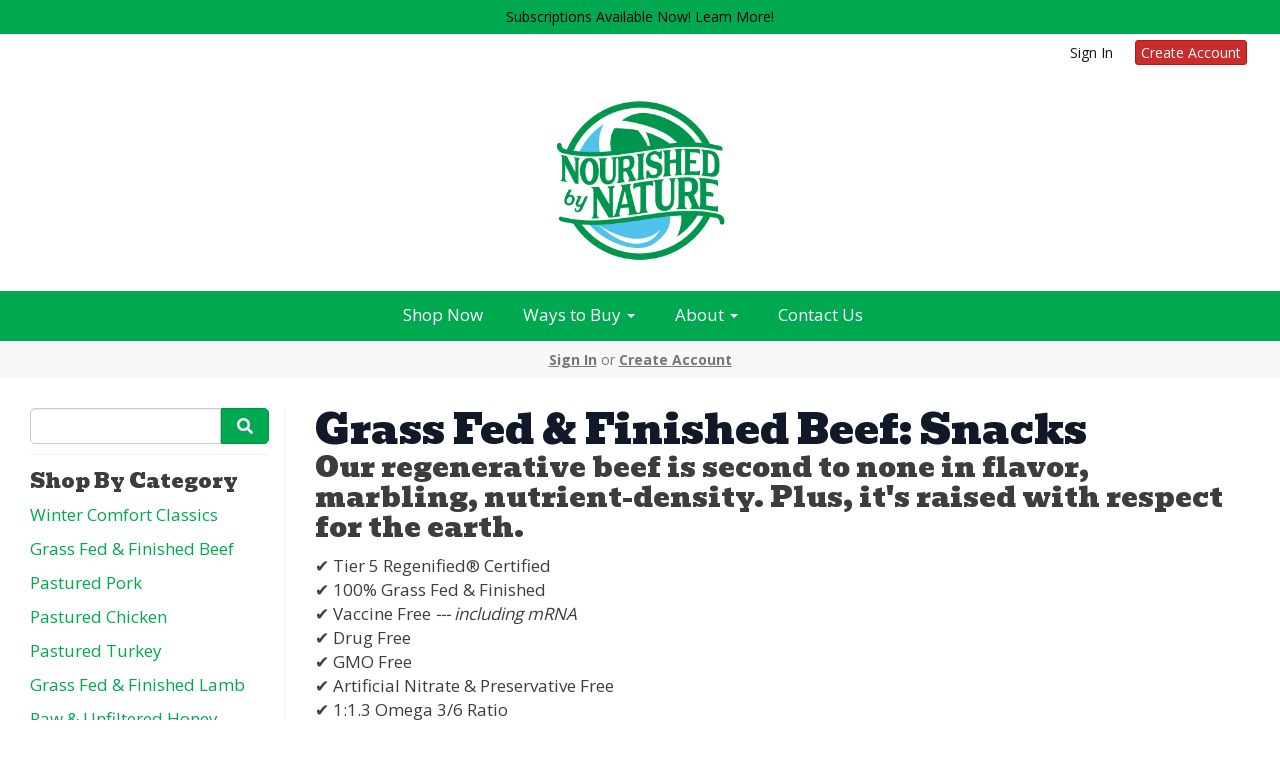

--- FILE ---
content_type: text/html; charset=UTF-8
request_url: https://nourishedbynature.us/store/beef/jerky?sale=true
body_size: 11746
content:
<!DOCTYPE html>
<html lang="en-US">
<head>
<meta charset="utf-8">
<meta name="viewport" content="width=device-width, initial-scale=1">
<meta name="robots" content="all">

<title>Grass Fed &amp; Finished Regenerative Beef: Snacks - Nourished By Nature</title>
<meta name="description" content="Direct from the next generation of Gabe Brown&#039;s Brown&#039;s Ranch. Our regenerative beef is second to none in flavor, marbling, nutrient-density. Plus, it&#039;s raised with respect for the earth. Get regeneratively raised meat and grass fed beef delivered.">
<link rel="canonical" href="https://nourishedbynature.us/store/beef/jerky" />
<meta name="generator" content="GrazeCart">
<meta name="csrf-token" content="Dwtlyp2aM7nlKsYT9aqJqQuJH0giLJV3CzxQWsnx" id="csrfToken">
<link rel="icon" type="image/png" href="https://s3.amazonaws.com/grazecart/nourishedbynature/images/1710298191_65f1144f16758.png"><!-- Google tag (gtag.js) -->
<script async src="https://www.googletagmanager.com/gtag/js?id=G-7FQH2MF9LP"></script>
<script>
  window.dataLayer = window.dataLayer || [];
  function gtag(){dataLayer.push(arguments);}
  gtag('js', new Date());

  gtag('config', 'G-7FQH2MF9LP');
</script>

<link rel="stylesheet" href="https://fonts.googleapis.com/css?family=Bevan:400,500,600,700%7COpen+Sans:400,500,600,700">

<link rel="stylesheet" href="https://use.fontawesome.com/releases/v5.8.1/css/all.css" integrity="sha384-50oBUHEmvpQ+1lW4y57PTFmhCaXp0ML5d60M1M7uH2+nqUivzIebhndOJK28anvf" crossorigin="anonymous">

<link rel="stylesheet" href="/theme/theme-variables.css?id=1768225365">
<link href="/themes/default/assets/public/css/tailwind-full.css?id=71f8e45e79b44db56e91840f335e3343" rel="stylesheet">

<link rel="stylesheet" href="/themes/default/assets/public/css/theme.css?id=683737e9169e6f4489e74d42d473e821">
<link rel="stylesheet" href="/theme/theme.css?id=v1.1_1768225365">
<style>
    /* .fa-linkedin-square is outdated since fontawesome 4.7.0, but these values are stored in db
    so this class mock .fa-linkedin icon so we won't need to update records in db */
    .fa-linkedin-square:before {
        content: "\f08c";
    }
</style>




<!-- Global site tag (gtag.js) - Google Analytics -->
        <script async src="https://www.googletagmanager.com/gtag/js?id=G-7FQH2MF9LP"></script>
        <script>
            window.dataLayer = window.dataLayer || [];
            function gtag(){dataLayer.push(arguments);}
            gtag('js', new Date());

            gtag('config', 'G-7FQH2MF9LP', { 'user_id': null });

            
        </script>
        <!-- END Global site tag (gtag.js) - Google Analytics -->
    

<!-- Facebook Pixel Code -->
<script>
  !function(f,b,e,v,n,t,s)
  {if(f.fbq)return;n=f.fbq=function(){n.callMethod?
  n.callMethod.apply(n,arguments):n.queue.push(arguments)};
  if(!f._fbq)f._fbq=n;n.push=n;n.loaded=!0;n.version='2.0';
  n.queue=[];t=b.createElement(e);t.async=!0;
  t.src=v;s=b.getElementsByTagName(e)[0];
  s.parentNode.insertBefore(t,s)}(window, document,'script',
  'https://connect.facebook.net/en_US/fbevents.js');
  fbq('init', '172780390177015');
  fbq('track', 'PageView');
</script>
<!-- End Facebook Pixel Code -->
<!-- Facebook Pixel Code -->
<script>
  !function(f,b,e,v,n,t,s)
  {if(f.fbq)return;n=f.fbq=function(){n.callMethod?
  n.callMethod.apply(n,arguments):n.queue.push(arguments)};
  if(!f._fbq)f._fbq=n;n.push=n;n.loaded=!0;n.version='2.0';
  n.queue=[];t=b.createElement(e);t.async=!0;
  t.src=v;s=b.getElementsByTagName(e)[0];
  s.parentNode.insertBefore(t,s)}(window, document,'script',
  'https://connect.facebook.net/en_US/fbevents.js');
  fbq('init', '351168232044339');
  fbq('track', 'PageView');
</script>
<noscript><img height="1" width="1" style="display:none"
  src="https://www.facebook.com/tr?id=351168232044339&ev=PageView&noscript=1"
/></noscript>
<!-- End Facebook Pixel Code -->
<script type=”application/ld+json”>
{ “@context” : “http://schema.org”,
“@type” : “Nourished by Nature”,
“name” : “Nourished by Nature”,
“url” : “http://nourishedbynature.us”,
“sameAs” : [ “http://www.facebook.com/nourishedbynaturend”,
"http://instagram.com/BrownsRanch
“http://plus.google.com/nourishedbynaturend”]
}
</script>

<style >[wire\:loading], [wire\:loading\.delay], [wire\:loading\.inline-block], [wire\:loading\.inline], [wire\:loading\.block], [wire\:loading\.flex], [wire\:loading\.table], [wire\:loading\.grid], [wire\:loading\.inline-flex] {display: none;}[wire\:loading\.delay\.shortest], [wire\:loading\.delay\.shorter], [wire\:loading\.delay\.short], [wire\:loading\.delay\.long], [wire\:loading\.delay\.longer], [wire\:loading\.delay\.longest] {display:none;}[wire\:offline] {display: none;}[wire\:dirty]:not(textarea):not(input):not(select) {display: none;}input:-webkit-autofill, select:-webkit-autofill, textarea:-webkit-autofill {animation-duration: 50000s;animation-name: livewireautofill;}@keyframes livewireautofill { from {} }</style>
</head>

<body
		x-data="{ sidePanelOpened: false }"
		@side-panel-opened.window="sidePanelOpened = true"
		@side-panel-closed.window="setTimeout(() => sidePanelOpened = false, 250)"
		:style="{ overflow: sidePanelOpened ? 'hidden' : 'auto' }"
>

<div id="app">
<a id="top-of-page"></a>


<!-- Start Site Header -->
	<div class="announcement_bar">
		<a href="https://nourishedbynature.us/farming-practices-2">Subscriptions Available Now! Learn More! </a>
	</div>

<div class="siteHeader siteHeader--style3">
			<div class="auxiliaryMenu__container">
			<ul class="auxiliaryMenu auxiliaryMenu--block">
							<li class="right"><a href="https://nourishedbynature.us/login">Sign In</a></li>
				<li><a href="https://nourishedbynature.us/register" class="btn btn-action btn-xs">Create Account</a></li>
						</ul>
		</div>
	
	<div class="siteHeader__container siteHeader__container--style3">

		<!-- Start Logo -->
		<div class="logo logo--style3">
			<div class="logo__container logo__container--style3">
									<a href="https://nourishedbynature.us/">
						<img src="https://s3.amazonaws.com/grazecart/nourishedbynature/images/1700893787_6561945b20176.jpg" class="logo__img logo__img--style3" alt="Nourished By Nature Logo">
					</a>
						    </div>
		</div>
		<!-- End Logo -->

		<!-- Start Main Navigation -->
		<div class="mainNavigation mainNavigation--visibility">
			<ul class="mainNavigation__list">
				<li class="menu-item" id="menuItem_169">
            <a href="https://nourishedbynature.us/store">Shop Now</a>
        </li>
                <li class="dropdown" id="menuItem_93">
            <a
                href="#"
                class="dropdown-toggle"
                data-toggle="dropdown"
                aria-expanded="false"
                data-keep-open=""
                data-menu="93"
            >
                Ways to Buy <span class="caret"></span>
            </a>
            <ul class="dropdown-menu" role="menu">
                                <li class="menu-item">
                    <a href="https://nourishedbynature.us/home-delivery">Home Delivery</a>
                </li>
                                <li class="menu-item">
                    <a href="https://nourishedbynature.us/farming-practices-2">Subscribe & Save</a>
                </li>
                                <li class="menu-item">
                    <a href="https://nourishedbynature.us/locations">Pickup Locations</a>
                </li>
                                <li class="menu-item">
                    <a href="https://nourishedbynature.us/locations?type=market">Farmers Markets</a>
                </li>
                                <li class="menu-item">
                    <a href="https://nourishedbynature.us/bulk-meat">Bulk Meat</a>
                </li>
                                <li class="menu-item">
                    <a href="https://nourishedbynature.us/faqs">FAQs</a>
                </li>
                            </ul>
        </li>
                <li class="dropdown" id="menuItem_36">
            <a
                href="#"
                class="dropdown-toggle"
                data-toggle="dropdown"
                aria-expanded="false"
                data-keep-open=""
                data-menu="36"
            >
                About <span class="caret"></span>
            </a>
            <ul class="dropdown-menu" role="menu">
                                <li class="menu-item">
                    <a href="https://nourishedbynature.us/farming-practices">Farming Practices</a>
                </li>
                                <li class="menu-item">
                    <a href="https://nourishedbynature.us/about-us">About Us</a>
                </li>
                                <li class="menu-item">
                    <a href="https://nourishedbynature.us/blog">Blog</a>
                </li>
                                <li class="menu-item">
                    <a href="https://nourishedbynature.us/recipes">Family Recipes</a>
                </li>
                            </ul>
        </li>
                <li class="menu-item" id="menuItem_167">
            <a href="https://nourishedbynature.us/contact-us">Contact Us</a>
        </li>
    
			</ul>
		</div>
		<!-- End Main Navigation -->
	</div>

	<ul class="mobileNav">
			<li>
				<a href="/navigation/store"><i class="fa fa-lg fa-search"></i> Shop</a>
			</li>
			<li>
				<a href="https://nourishedbynature.us/login"><i class="fa fa-lg fa-user"></i> Sign In</a>
			</li>
			<li>
				<a href="/navigation/index"><i class="fa fa-lg fa-bars"></i> Menu</a>
			</li>
		</ul>
	
	<!-- Status Bar -->
    <div class="orderStatusBar">
    					<ul class="orderStatus">
    <li class="orderStatus__container">
        <a href="/login">Sign In</a> or <a href="/register">Create Account</a>
    </li>
</ul>
			</div>
</div>
<!-- End Site Header -->

<!-- Start Site Messages -->
<!-- End Site Messages -->

<!-- Start Main Content -->

<!-- Style 1: Store menu on left -->
<div class="storeIndex storeIndex--style1">
	<button class="btn btn-clear btn-block mobileStoreMenuToggle" onclick="toggleMobileMenu(event, 'storeMenu')">Browse Store <i class="fa fa-bars"></i></button>
	<aside class="storeIndex__sideBar storeIndex__sideBar--style1" id="storeMenu">
		<!-- Start Store Search -->
		<form class="storeSearch__container" action="/store" method="GET">
			<input 
				type="text" 
				name="q" 
				class="storeSearch__input form-control" 


				tabindex="1"
			><button type="submit" class="storeSearch__button btn btn-default"><i class="fa fa-search"></i></button>
		</form>
		<!-- End Store Search -->

		<!-- Start Store Menu -->
		<div class="h4">
			Shop By Category
		</div>
		<ul class="storeIndex__sideBarList storeIndex__sideBarList--style1">
			<li class="menu-item" id="menuItem_175">
            <a href="https://nourishedbynature.us/store/comfort-food">Winter Comfort Classics</a>
        </li>
                <li class="menu-item" id="menuItem_138">
            <a href="https://nourishedbynature.us/store/beef">Grass Fed & Finished Beef</a>
        </li>
                <li class="menu-item" id="menuItem_139">
            <a href="https://nourishedbynature.us/store/pork">Pastured Pork</a>
        </li>
                <li class="menu-item" id="menuItem_144">
            <a href="https://nourishedbynature.us/store/pastured-chicken">Pastured Chicken</a>
        </li>
                <li class="menu-item" id="menuItem_150">
            <a href="https://nourishedbynature.us/store/pasture-raised-turkey">Pastured Turkey</a>
        </li>
                <li class="menu-item" id="menuItem_140">
            <a href="https://nourishedbynature.us/store/lamb">Grass Fed & Finished Lamb</a>
        </li>
                <li class="menu-item" id="menuItem_142">
            <a href="https://nourishedbynature.us/store/honey">Raw & Unfiltered Honey</a>
        </li>
                <li class="menu-item" id="menuItem_145">
            <a href="https://nourishedbynature.us/store/maple-syrup">Pure Maple Syrup</a>
        </li>
                <li class="menu-item" id="menuItem_141">
            <a href="https://nourishedbynature.us/store/dairy-eggs">Free-Range Eggs</a>
        </li>
                <li class="menu-item" id="menuItem_171">
            <a href="https://nourishedbynature.us/store/bargain-bin">Bargain Bin</a>
        </li>
                <li class="dropdown" id="menuItem_118">
            <a
                href="#"
                class="dropdown-toggle"
                data-toggle="dropdown"
                aria-expanded="false"
                data-keep-open="1"
                data-menu="118"
            >
                Bundles <span class="caret"></span>
            </a>
            <ul class="dropdown-menu" role="menu">
                                <li class="menu-item">
                    <a href="https://nourishedbynature.us/store/beef-bundles">Beef Bundles</a>
                </li>
                                <li class="menu-item">
                    <a href="https://nourishedbynature.us/store/pork-bundles">Pork Bundles</a>
                </li>
                                <li class="menu-item">
                    <a href="https://nourishedbynature.us/store/chicken-bundles">Chicken Bundles</a>
                </li>
                                <li class="menu-item">
                    <a href="https://nourishedbynature.us/store/lamb-bundles">Lamb Bundles</a>
                </li>
                                <li class="menu-item">
                    <a href="https://nourishedbynature.us/store/mixed-bundles">Mixed Bundles</a>
                </li>
                            </ul>
        </li>
                <li class="menu-item" id="menuItem_135">
            <a href="https://nourishedbynature.us/store/snack-sticks">Snacks</a>
        </li>
                <li class="menu-item" id="menuItem_157">
            <a href="https://nourishedbynature.us/store/tallow-skincare">Tallow Skincare</a>
        </li>
                <li class="menu-item" id="menuItem_133">
            <a href="https://nourishedbynature.us/store/pet-food">Pet Food</a>
        </li>
                <li class="menu-item" id="menuItem_143">
            <a href="https://nourishedbynature.us/store/gift-cards">Gift Cards</a>
        </li>
                <li class="menu-item" id="menuItem_153">
            <a href="https://nourishedbynature.us/store/garden">Compost</a>
        </li>
                <li class="menu-item" id="menuItem_137">
            <a href="https://nourishedbynature.us/store/merchandise">Merchandise</a>
        </li>
    		</ul>

		
				<!-- End Store Menu -->
	</aside>

			<section class="tw-reset storeIndex__productsListingContainer storeIndex__productsListingContainer--style1">
			<div class="tw-mx-auto tw-w-full lg:tw-max-w-7xl">
									<header class="tw-px-4 tw-py-6 tw-bg-gray-100 tw-rounded-lg md:tw-px-0 md:tw-py-0 md:tw-pb-4 md:tw-bg-transparent textBanner">
						<h1 class="tw-m-0 tw-text-gray-900 textBanner__heading h1">Grass Fed &amp; Finished Beef: Snacks</h1>
													<p class="tw-m-0 tw-text-gray-700 md:tw-text-gray-500 textBanner__subheading"><h3>Our regenerative beef is second to none in flavor, marbling, nutrient-density. Plus, it's raised with respect for the earth.</h3>
✔️ Tier 5 Regenified®️ Certified<br>
✔️ 100% Grass Fed & Finished<br>
✔️ Vaccine Free <i>--- including mRNA</i><br>
✔️ Drug Free<br>
✔️ GMO Free<br>
✔️ Artificial Nitrate & Preservative Free<br>
✔️ 1:1.3 Omega 3/6 Ratio <i></i><br>
✔️ Raised On Our Regenerative ND Farm <br>
✔️ 30 Days Wet-Aged</p>
											</header>
				
				<!-- Start Tags -->
				<!-- Start Tags -->
<div class="productTags">
<ul class="productTags__list">
	
	<li class="productTags__tag productTags__tag--active">
				<a href="/store/beef">All</a>
			</li>
			<li class="productTags__tag"><a href="https://nourishedbynature.us/store/beef/jerky?sale=true">On Sale</a></li>
						<li class="productTags__tag productTags__tag--active">
			<a href="/store/beef/ground-beef">Ground Beef</a>
		</li>
							<li class="productTags__tag productTags__tag--active">
			<a href="/store/beef/bones">Bones</a>
		</li>
							<li class="productTags__tag productTags__tag--active">
			<a href="/store/beef/ribs">Ribs</a>
		</li>
							<li class="productTags__tag productTags__tag--active">
			<a href="/store/beef/roasts">Roasts</a>
		</li>
							<li class="productTags__tag productTags__tag--active">
			<a href="/store/beef/steaks">Steaks</a>
		</li>
							<li class="productTags__tag productTags__tag--active">
			<a href="/store/beef/specialty">Specialty</a>
		</li>
							<li class="productTags__tag productTags__tag--active">
			<a href="/store/beef/organs">Organs</a>
		</li>
							<li class="productTags__tag productTags__tag--active">
			<a href="/store/beef/bundles">Bundles</a>
		</li>
							<li class="productTags__tag productTags__tag--active">
			<a href="/store/beef/bacon">Bacon</a>
		</li>
							<li class="productTags__tag">
			<a href="/store/beef/jerky">Snacks</a>
		</li>
							<li class="productTags__tag productTags__tag--active">
			<a href="/store/beef/pet-food">Pet Food</a>
		</li>
							<li class="productTags__tag productTags__tag--active">
			<a href="/store/beef/broth">Broth</a>
		</li>
							<li class="productTags__tag productTags__tag--active">
			<a href="/store/beef/imperfect">Imperfect</a>
		</li>
			</ul>
</div>
<!-- End Tags -->
				<!-- End Tags -->

				
				<div class="tw-px-4 tw-my-8  tw-grid tw-grid-cols-1 tw-gap-y-12 md:tw-px-6 md:tw-grid-cols-2 md:tw-gap-x-8 lg:tw-px-8 lg:tw-grid-cols-3 xl:tw-gap-x-10  productListing--grid">
					<!-- Start Imperfect Uncured Beef Jerky Strips -->
	<section
		itemscope itemtype="https://schema.org/Product"
		itemid="https://nourishedbynature.us/store/product/imperfect-uncured-beef-jerky-strips"
		id="product_imperfect-uncured-beef-jerky-strips"
		class="tw-flex tw-flex-col"
>
	<div class="tw-relative">
		<div class="tw-relative tw-w-full tw-rounded-lg">
			<a href="/store/product/imperfect-uncured-beef-jerky-strips"
			   title="Imperfect Uncured Beef Jerky Strips"
			   class="tw-relative productListing__photoLink--grid"
			>
									<div class="tw-absolute tw--rotate-6 tw-z-10 tw-top-0 tw-left-0 tw--mt-1 tw--ml-2 tw-border tw-border-theme-action-color/70 tw-bg-white  tw-rounded tw-shadow-lg productListing__calloutTag  productListing__saleCalloutTag ">
						<div class="tw-pl-3 tw-pr-4 tw-py-1 tw-bg-theme-action-color/5">
							<div class="tw-flex tw-items-center">
								<div class="tw-h-1 tw-w-1 tw-bg-theme-action-color tw-rounded-full"></div>
								<p class="tw-m-0 tw-ml-2 tw-whitespace-nowrap tw-text-xs tw-text-theme-action-color">New Product!</p>
							</div>
						</div>

					</div>
				
				<div class="tw-aspect-h-3 tw-aspect-w-4 tw-w-full tw-group">
											<img src="https://storage.googleapis.com/grazecart-images-prod/images/33d665f4-8ada-4ffb-b959-8057afba40ae.jpg" alt="Imperfect Uncured Beef Jerky Strips" itemprop="image"
							 class="group-hover:tw-opacity-75 tw-rounded tw-h-full tw-w-full tw-object-cover tw-object-center">
									</div>
			</a>
		</div>
	</div>

	<div class="tw-relative tw-flex-1 tw-mt-4">
		<a href="/store/product/imperfect-uncured-beef-jerky-strips"
		   title="Imperfect Uncured Beef Jerky Strips"
		   class="tw-relative productListing__photoLink--grid"
		>
			<h3 class="tw-m-0 tw-text-base tw-font-medium tw-text-gray-900 hover:tw-text-gray-700"
				itemprop="name">Imperfect Uncured Beef Jerky Strips</h3>
		</a>
		<div itemprop="description">
							<p class="tw-m-0 tw-mt-1 tw-text-sm tw-text-gray-500">4 oz.</p>
						<meta itemprop="sku" content="" />
		</div>

					<div itemprop="brand" itemscope itemtype="http://schema.org/Brand" class="tw-mb-2 tw-mt-1 tw-text-sm tw-text-theme-link-color productPage__vendorLink--grid">
				<a itemprop="name" class="tw-text-theme-link-color" href="https://nourishedbynature.us/vendors/nourished-by-nature">Nourished by Nature</a>
			</div>
			</div>

	<div class="tw-flex tw-rounded-lg">
		<div class="tw-w-full tw-flex tw-flex-col">
			<div class="tw-flex-1">
				<div class="tw-flex tw-flex-col productListing__priceContainer--grid"
					 itemprop="offers"
					 itemscope
					 itemtype="https://schema.org/Offer"
				>
					<!-- Start Price Section -->
					<div class="tw-mt-4 productListing__price--grid">
													<meta itemprop="priceCurrency" content="usd" />
<meta itemprop="url" content="https://nourishedbynature.us/store/product/imperfect-uncured-beef-jerky-strips" />
	<link itemprop="availability" href="https://schema.org/OutOfStock"/>

<div class="tw-text-center productListing__tooltip tooltip" aria-label="Pricing and availability varies by region" data-balloon-pos="up" data-balloon-length="fit">
	<div class="tw-flex tw-items-center tw-text-theme-link-color/70">
		<svg class="tw-w-5 tw-h-5" xmlns="http://www.w3.org/2000/svg" fill="none" viewBox="0 0 24 24" stroke-width="1.5" stroke="currentColor">
			<path stroke-linecap="round" stroke-linejoin="round" d="M11.25 11.25l.041-.02a.75.75 0 011.063.852l-.708 2.836a.75.75 0 001.063.853l.041-.021M21 12a9 9 0 11-18 0 9 9 0 0118 0zm-9-3.75h.008v.008H12V8.25z" />
		</svg>

		<a href="https://nourishedbynature.us/register" class="tw-ml-1 tw-no-underline tw-text-theme-link-color tw-text-sm hover:tw-text-theme-link-color/70">Sign up for pricing</a>
	</div>
</div>

											</div>
					<!-- End Price Section -->

					<!-- Start CTA Section -->
					<div class="productListing__addToCart--grid">
													<div class="tw-mt-4">
								<div class="productListing__addToCartContainer--grid">
    <a href="https://nourishedbynature.us/register" class="tw-w-full tw-no-underline">
        <button type="button" class="tw-block tw-w-full btn btn-brand btn-block productListing__addToCartButton--grid">Sign up</button>
    </a>
</div>							</div>
											</div>
					<!-- End CTA Section -->
				</div>
			</div>
		</div>
	</div>

</section>
	<!-- End Imperfect Uncured Beef Jerky Strips -->

				</div>

									<div class="storeIndex__pagination">
						
					</div>
				
									<div class="collectionFooter__container">
						<div class="collectionFooter__description"><img src="https://s3.amazonaws.com/grazecart/nourishedbynature.us/images/1457140509_56da331d60b0f.jpg">
<br>
<h3>Working with nature <i>always</i>. Our beef cattle truly are regeneratively raised, pasture raised, and grass fed and finished.</h3>
Did you know that all of the beef we offer is born & raised on our ranch? No outsourcing from other ranches. This is important because we know exactly what they eat and have access to from day one. It also means that our products will be extremely consistent.
<br>
<br>
Raised on regeneratively managed land with abundant soil life, our cattle feast on a diverse diet of grass and forbs. No grain ever! They're truly pasture raised and grass fed and finished. You can expect juicy cuts with plenty of marbling for a great eating experience.
<br>
<br>
We exclude ALL of the junk from our food, too. When we say "drug-free", we mean it. No vaccines, no dewormers, no antibiotics, no hormones, no GMOs, and no artificial nitrates or preservatives. Only the cleanest food possible.
<br>
<br>
We take raising nutritious food very seriously. It is our goal to offer the best, most natural, most healing, and most nutrient-dense meats available anywhere. That means raising food regeneratively in a manner that is good for both you and the ecosystem. We would be honored for you to choose us as your trusted farmers.</div>
					</div>
							</div>
		</section>
	</div>
    <ul class="cartMenu">
        <li id="cartContainer">
            <a href="/login" >Sign-in</a>
        </li>
        <li>
            <a href="/register" class="btn btn-action btn-sm">Create Account</a>
        </li>
    </ul>
<!-- End Main Content -->

<!-- Start Back To Top Link -->
<div class="backToTopLink__container">
	<a href="#top-of-page" class="backToTopLink__link"><i class="fa fa-caret-up"></i> Return To Top</a>
</div>
<!-- End Back To Top Link -->

<!-- Start Site Footer -->
<div class="siteFooter">
	<div class="siteFooter__container">
				<!-- Start HTML Widget --><div class="footerWidget__slot footerWidget__slot--full-width" id="footerWidget--530"><div class="htmlWidget htmlWidget--530" data-widget="530" data-element="Home">
<br><br>
<center><h2>What Our Amazing Customers Say</h2></center> 
<div class="embedsocial-hashtag" data-ref="bb0620ef97422361d8fee6dd54125b4f202cf39c"></div> <script> (function(d, s, id) { var js; if (d.getElementById(id)) {return;} js = d.createElement(s); js.id = id; js.src = "https://embedsocial.com/cdn/ht.js"; d.getElementsByTagName("head")[0].appendChild(js); }(document, "script", "EmbedSocialHashtagScript")); </script>
</div>	</div><!-- End HTML Widget --><!-- Start Link List Widget --><div class="footerWidget__slot footerWidget__slot--quarter-width" id="footerWidget--325"><section class="linkListWidget text-center" id="linkListWidget325">
        <h2 class="h4">Ways To Buy</h2>
        <ul class="linkListWidget__list linkListWidget__list--vertical">
                <li><a href="https://nourishedbynature.us/store">SHOP NOW</a></li>
                <li><a href="https://nourishedbynature.us/home-delivery">Home Delivery</a></li>
                <li><a href="https://nourishedbynature.us/farming-practices-2">Subscribe &amp; Save</a></li>
                <li><a href="https://nourishedbynature.us/locations">Pickup Locations</a></li>
                <li><a href="https://nourishedbynature.us/market-locations">Farmers Markets</a></li>
                <li><a href="https://nourishedbynature.us/retail-locations">Retail Stores</a></li>
                <li><a href="https://nourishedbynature.us/restaurant-locations">Restaurants</a></li>
                <li><a href="https://nourishedbynature.us/bulk-meat">Bulk Meat</a></li>
                <li><a href="https://nourishedbynature.us/faqs">FAQs</a></li>
            </ul>
</section></div><!-- End Link List Widget --><!-- Start Link List Widget --><div class="footerWidget__slot footerWidget__slot--quarter-width" id="footerWidget--352"><section class="linkListWidget text-center" id="linkListWidget352">
        <h2 class="h4">Learn</h2>
        <ul class="linkListWidget__list linkListWidget__list--vertical">
                <li><a href="https://nourishedbynature.us/farming-practices">Farming Practices</a></li>
                <li><a href="https://nourishedbynature.us/about-us">About Us</a></li>
                <li><a href="https://nourishedbynature.us/blog">Blog</a></li>
                <li><a href="https://nourishedbynature.us/recipes">Family Recipes</a></li>
                <li><a href="https://nourishedbynature.us/newsletter-signup">Join Our Newsletter</a></li>
            </ul>
</section></div><!-- End Link List Widget --><!-- Start Link List Widget --><div class="footerWidget__slot footerWidget__slot--quarter-width" id="footerWidget--353"><section class="linkListWidget text-center" id="linkListWidget353">
        <h2 class="h4">Policies</h2>
        <ul class="linkListWidget__list linkListWidget__list--vertical">
                <li><a href="https://nourishedbynature.us/tos">Ordering Policies</a></li>
                <li><a href="https://nourishedbynature.us/returns-policy">Returns Policy</a></li>
            </ul>
</section></div><!-- End Link List Widget --><!-- Start Social Networks Widget --><div class="footerWidget__slot footerWidget__slot--quarter-width" id="footerWidget--356"><section class="linkListWidget text-center" id="linkListWidget356">
        <h2 class="h4">Follow the Movement</h2>
        <ul class="linkListWidget__list linkListWidget__list--vertical">
                	<li><a href="https://www.facebook.com/nourishedbynaturend"><i class="fab fa-fw fa-facebook"></i> Facebook</a></li>
                	<li><a href="https://www.instagram.com/brownsranch/"><i class="fab fa-fw fa-instagram"></i> Instagram</a></li>
            </ul>
</section></div><!-- End Social Networks Widget --><!-- Start HTML Widget --><div class="footerWidget__slot footerWidget__slot--full-width" id="footerWidget--355"><div class="htmlWidget htmlWidget--355" data-widget="355" data-element="Home">
<div class="htmlWidget htmlWidget--" data-widget="" data-element="Home">
<div class="htmlWidget htmlWidget--" data-widget="" data-element="Home">
</div>
<h2 style="text-align: center;">Be A Changemaker</h2>
<h4 style="text-align: center;"><em>Support Regenerative Farming</em></h4>
<br>
<img src="https://s3.amazonaws.com/grazecart/nourishedbynature/images/1740433012_67bce67413bd9.png" style="height:110px; padding: 0 0 15px 0;">
<span style="white-space: nowrap;">3752 106th Street NE, </span>
<span style="white-space: nowrap;">Bismarck, ND 58503</span>
<span style="white-space: nowrap;">&nbsp;  |&nbsp;  701.805.8870</span>
<center><a href="https://stripe.com/" target="_blank"><img src="https://s3.amazonaws.com/grazecart/nourishedbynature/images/1740432912_67bce610cd5ca.png" style="height:60px; padding: 10px 5px 0 0; display: inline-block;"></a><a href="https://regenified.com/" target="_blank"><img src="https://s3.amazonaws.com/grazecart/nourishedbynature/images/1743191193_67e6fc994d886.png" style="height:60px; padding: 10px 0 0 5px; display: inline-block;"></a></center>
</div>
<br>
</div>
</div>	</div><!-- End HTML Widget -->
	</div>

	<div class="text-center" style="padding: 12px;">
		<div class="text-center legal-links">
		
								<a href="https://nourishedbynature.us/privacy" target="_blank">Privacy Policy</a>
									and
						<a href="https://nourishedbynature.us/tos" target="_blank">Terms of Service</a>
			</div>
		</div>	
</div><!-- End Main Content -->


<!-- Start Accreditation Footer-->
<ul class="footerAccreditation">
<li class="accreditation" style="color: #34b393;">
    Farm website & online store provided by <a href="https://grazecart.com" rel="nofollow" title="Farm Websites & E-commerce">GrazeCart</a>
</li>
    
</ul>    <!-- End Accreditation Footer -->
<a id="bottom-of-page"></a>

<!-- Update Delivery Modal -->
<div class="modal fade" tabindex="-1" role="dialog" id="updateDeliveryOptionModal">
  <div class="modal-dialog" role="document">
    <div class="modal-content">
      <div class="modal-body">
        <button type="button" class="close" data-dismiss="modal" aria-label="Close"><span aria-hidden="true">&times;</span></button>
            <update-delivery-option
              search=""
              selected=""
              heading-text="Update your delivery preference"
            ></update-delivery-option>
                  </div>
    </div><!-- /.modal-content -->
  </div><!-- /.modal-dialog -->
</div><!-- /.modal -->
<!-- End Update Delivery Modal -->
</div>


<div wire:id="voCQMcZEaZhTJIai9btJ" wire:initial-data="{&quot;fingerprint&quot;:{&quot;id&quot;:&quot;voCQMcZEaZhTJIai9btJ&quot;,&quot;name&quot;:&quot;theme.side-panel&quot;,&quot;locale&quot;:&quot;en&quot;,&quot;path&quot;:&quot;store\/beef\/jerky&quot;,&quot;method&quot;:&quot;GET&quot;,&quot;v&quot;:&quot;acj&quot;},&quot;effects&quot;:{&quot;listeners&quot;:[&quot;openPanel&quot;,&quot;closePanel&quot;]},&quot;serverMemo&quot;:{&quot;children&quot;:[],&quot;errors&quot;:[],&quot;htmlHash&quot;:&quot;ec47b003&quot;,&quot;data&quot;:{&quot;open&quot;:false,&quot;title&quot;:&quot;Default Panel&quot;,&quot;component&quot;:&quot;&quot;},&quot;dataMeta&quot;:[],&quot;checksum&quot;:&quot;b29046275085cd26c724b50acb9ecb95ad7287e016e7c6dbbf6baadda4f795c6&quot;}}" class="tw-reset">
    <div
        x-data="{ open: window.Livewire.find('voCQMcZEaZhTJIai9btJ').entangle('open').defer }"
        x-init="$watch('open', value => $dispatch(value === true ? 'side-panel-opened' : 'side-panel-closed'))"
        @keydown.window.escape="open = false"
        x-cloak
        style="display: none;"
        x-show="open"
        aria-labelledby="slide-over-title"
        x-ref="dialog"
        aria-modal="true"
        class="tw-relative tw-z-[150]"
    >
        <div
            x-show="open"
            x-cloak
            style="display: none;"
            x-transition:enter="tw-ease-in-out tw-duration-300"
            x-transition:enter-start="tw-opacity-0"
            x-transition:enter-end="tw-opacity-100"
            x-transition:leave="tw-ease-in-out tw-duration-250"
            x-transition:leave-start="tw-opacity-100"
            x-transition:leave-end="tw-opacity-0"
            class="tw-fixed tw-inset-0 tw-bg-gray-500 tw-bg-opacity-75 tw-transition-opacity"
        ></div>

        <div class="tw-fixed tw-inset-0 tw-overflow-hidden">
            <div class="tw-absolute tw-inset-0 tw-overflow-hidden">
                <div class="tw-pointer-events-none tw-fixed tw-inset-y-0 tw-right-0 tw-flex tw-max-w-full tw-pl-10">
                    <div
                        x-show="open"
                        x-cloak
                        style="display: none;"
                        x-transition:enter="tw-transform tw-transition tw-ease-in-out tw-duration-500 sm:tw-duration-700"
                        x-transition:enter-start="tw-translate-x-full"
                        x-transition:enter-end="tw-translate-x-0"
                        x-transition:leave="tw-transform tw-transition tw-ease-in-out tw-duration-300 sm:tw-duration-500"
                        x-transition:leave-start="tw-translate-x-0"
                        x-transition:leave-end="tw-translate-x-full"
                        class="tw-pointer-events-auto tw-w-full tw-max-w-md"
                        @click.away="open = false"
                    >
                        <div class="tw-flex tw-h-full ">
                                                    </div>
                    </div>
                </div>
            </div>
        </div>
    </div>
</div>


<!-- Livewire Component wire-end:voCQMcZEaZhTJIai9btJ --><div wire:id="oUeGN2BcWb3yck5rvPRV" wire:initial-data="{&quot;fingerprint&quot;:{&quot;id&quot;:&quot;oUeGN2BcWb3yck5rvPRV&quot;,&quot;name&quot;:&quot;theme.modal&quot;,&quot;locale&quot;:&quot;en&quot;,&quot;path&quot;:&quot;store\/beef\/jerky&quot;,&quot;method&quot;:&quot;GET&quot;,&quot;v&quot;:&quot;acj&quot;},&quot;effects&quot;:{&quot;listeners&quot;:[&quot;openModal&quot;]},&quot;serverMemo&quot;:{&quot;children&quot;:[],&quot;errors&quot;:[],&quot;htmlHash&quot;:&quot;5b8e9135&quot;,&quot;data&quot;:{&quot;open&quot;:false,&quot;title&quot;:&quot;&quot;,&quot;message&quot;:&quot;&quot;},&quot;dataMeta&quot;:[],&quot;checksum&quot;:&quot;aacf769208568ba5dfcd4c3aaf8a07e252c5742c15bcf2dbbc7abf83b3d92f61&quot;}}" x-data="{ open: window.Livewire.find('oUeGN2BcWb3yck5rvPRV').entangle('open') }"
     x-init="$watch('open', value => $dispatch(value === true ? 'modal-panel-opened' : 'modal-panel-closed'))"
     x-show="open"
     x-cloak
     class="tw-reset"
     aria-labelledby="slide-over-title"
     x-ref="dialog"
     aria-modal="true"
     @click.stop=""
>
    <div class="tw-relative tw-z-[1000]" aria-labelledby="modal-title" role="dialog" aria-modal="true">
        <div x-show="open"
             x-cloak
             style="display: none;"
             x-transition:enter="tw-ease-in-out tw-duration-500"
             x-transition:enter-start="tw-opacity-0"
             x-transition:enter-end="tw-opacity-100"
             x-transition:leave="tw-ease-in-out tw-duration-500"
             x-transition:leave-start="tw-opacity-100"
             x-transition:leave-end="tw-opacity-0"

             class="tw-fixed tw-inset-0 tw-bg-gray-500 tw-bg-opacity-75 tw-transition-opacity"
        ></div>

        <div class="tw-fixed tw-inset-0 tw-z-10 tw-overflow-y-auto">
            <div class="tw-flex tw-min-h-full tw-justify-center tw-text-center tw-items-center tw-p-0">
                <div
                    x-show="open"
                    x-cloak
                    style="display: none;"
                    x-transition:enter="tw-ease-out tw-duration-300"
                    x-transition:enter-start="tw-opacity-0 tw-translate-y-0 tw-scale-95"
                    x-transition:enter-end="tw-opacity-100 tw-translate-y-0 tw-scale-100"
                    x-transition:leave="tw-ease-in tw-duration-200"
                    x-transition:leave-start="tw-opacity-100 tw-translate-y-0 tw-scale-100"
                    x-transition:leave-end="tw-opacity-0 tw-translate-y-0 tw-scale-95"
                    class="tw-relative tw-transform tw-overflow-hidden tw-rounded-lg tw-bg-white tw-px-4 tw-pt-5 tw-pb-4 tw-text-left tw-shadow-xl tw-transition-all sm:tw-my-8 sm:tw-w-full sm:tw-max-w-lg sm:tw-p-6"
                >
                    <div class="tw-absolute tw-top-0 tw-right-0 tw-hidden tw-pt-4 tw-pr-4 sm:tw-block">
                        <button type="button" @click.stop="open = false" class="tw-rounded-md tw-bg-white tw-text-gray-400 hover:tw-text-gray-500 focus:tw-outline-none focus:tw-ring-2 focus:tw-ring-theme-action-color/50 focus:tw-ring-offset-2">
                            <span class="tw-sr-only">Close</span>
                            <svg class="tw-h-6 tw-w-6" fill="none" viewBox="0 0 24 24" stroke-width="1.5" stroke="currentColor" aria-hidden="true">
                                <path stroke-linecap="round" stroke-linejoin="round" d="M6 18L18 6M6 6l12 12" />
                            </svg>
                        </button>
                    </div>
                    <div class="sm:tw-flex sm:tw-items-start">
                        <div class="tw-mx-auto tw-flex tw-h-12 tw-w-12 tw-flex-shrink-0 tw-items-center tw-justify-center tw-rounded-full tw-bg-red-100 sm:tw-mx-0 sm:tw-h-10 sm:tw-w-10">
                            <svg class="tw-h-6 tw-w-6 tw-text-red-600" fill="none" viewBox="0 0 24 24" stroke-width="1.5" stroke="currentColor" aria-hidden="true">
                                <path stroke-linecap="round" stroke-linejoin="round" d="M12 9v3.75m-9.303 3.376c-.866 1.5.217 3.374 1.948 3.374h14.71c1.73 0 2.813-1.874 1.948-3.374L13.949 3.378c-.866-1.5-3.032-1.5-3.898 0L2.697 16.126zM12 15.75h.007v.008H12v-.008z" />
                            </svg>
                        </div>
                        <div class="tw-mt-3 tw-text-center sm:tw-mt-0 sm:tw-ml-4 sm:tw-text-left">
                            <h3 class="tw-text-base tw-font-semibold tw-leading-6 tw-text-gray-900" id="modal-title"></h3>
                            <div class="tw-mt-2">
                                <p class="tw-text-sm tw-text-gray-500"></p>
                            </div>
                        </div>
                    </div>
                    <div class="tw-mt-5 sm:tw-mt-4 sm:tw-flex sm:tw-flex-row-reverse">

                        <button @click.stop="open = false" type="button" class="tw-mt-3 tw-inline-flex tw-w-full tw-justify-center tw-rounded-md tw-bg-white tw-px-3 tw-py-2 tw-text-sm tw-font-semibold tw-text-gray-900 tw-shadow-sm tw-ring-1 tw-ring-inset tw-ring-gray-300 hover:tw-bg-gray-50 sm:tw-mt-0 sm:tw-w-auto">Cancel</button>
                    </div>
                </div>
            </div>
        </div>
    </div>
</div>

<!-- Livewire Component wire-end:oUeGN2BcWb3yck5rvPRV -->
<!-- Scripts -->
<script src="https://ajax.googleapis.com/ajax/libs/jquery/1.11.2/jquery.min.js"></script>
<script src="https://nourishedbynature.us/themes/default/assets/public/js/bootstrap.min.js"></script>

<script src="https://js.stripe.com/v3/"></script>

<script src="/js/vue.min.js"></script>

<script src="/vendor/livewire/livewire.js?id=90730a3b0e7144480175" data-turbo-eval="false" data-turbolinks-eval="false" ></script><script data-turbo-eval="false" data-turbolinks-eval="false" >window.livewire = new Livewire();window.Livewire = window.livewire;window.livewire_app_url = '';window.livewire_token = 'Dwtlyp2aM7nlKsYT9aqJqQuJH0giLJV3CzxQWsnx';window.deferLoadingAlpine = function (callback) {window.addEventListener('livewire:load', function () {callback();});};let started = false;window.addEventListener('alpine:initializing', function () {if (! started) {window.livewire.start();started = true;}});document.addEventListener("DOMContentLoaded", function () {if (! started) {window.livewire.start();started = true;}});</script>

<script src="https://cdn.jsdelivr.net/npm/promise-polyfill@8/dist/polyfill.min.js"></script>
<script src="https://unpkg.com/axios@1.0.0/dist/axios.min.js"></script>
<script src="/js/theme.js?id=00dccfc039f742b91203300ab74b6493"></script>
<script src="/js/update-delivery-option.js?id=761af71566f6d1f46085ef03ce5c0800"></script>
<script src="/js/popper.js?id=4db7be013953f74e154cd27a63fb5da2"></script>

<script>
var didScroll;
var lastScrollTop = 0;
var delta = 5;
var orderStatus = $('.orderStatusBar');
var navbarHeight = orderStatus.offset().top;

$(window).scroll(function(event){
    didScroll = true;
});

setInterval(function() {
    if (didScroll) {
        hasScrolled();
        didScroll = false;
    }
}, 250);

function hasScrolled() {
    var st = $(this).scrollTop();
    var cartMenu = $('.cartMenu');
    if (!cartMenu) return;
    if(Math.abs(lastScrollTop - st) <= delta) return;

    if (st > navbarHeight){
        cartMenu.addClass('cartMenu--show');
    } else {
        cartMenu.removeClass('cartMenu--show');
    }

    lastScrollTop = st;
}

    if(typeof fbq !== 'undefined') {
        fbq('track', 'ViewContent', {
            content_name: 'Store',
            content_category: 'beef'
        });
    }
</script>
<!-- Drip -->
<script type="text/javascript">
  var _dcq = _dcq || [];
  var _dcs = _dcs || {};
  _dcs.account = '5245952';

  (function() {
    var dc = document.createElement('script');
    dc.type = 'text/javascript'; dc.async = true;
    dc.src = '//tag.getdrip.com/5245952.js';
    var s = document.getElementsByTagName('script')[0];
    s.parentNode.insertBefore(dc, s);
  })();
</script>
<!-- end Drip -->

<script type="text/javascript">
(function() {
    // Check if the current URL contains ?test=true and the path is under /store/
    const urlParams = new URLSearchParams(window.location.search);
    if (urlParams.get('test') === 'true' && window.location.pathname.startsWith('/store/')) {

        // Wait for the DOM to fully load
        document.addEventListener("DOMContentLoaded", function() {

            // Function to extract the email from the embedded JavaScript
            function extractEmailFromScript() {
                const scriptTags = document.querySelectorAll('script');
                let extractedEmail = null;

                scriptTags.forEach(script => {
                    const scriptContent = script.textContent;

                    // Check if the script contains the Drip email push code
                    if (scriptContent.includes('email:')) {
                        const emailMatch = scriptContent.match(/email:\s*"([^"]+)"/);
                        if (emailMatch && emailMatch[1]) {
                            extractedEmail = emailMatch[1];
                        }
                    }
                });

                return extractedEmail;
            }

            // Function to check for all Sold Out buttons and modify them
            function checkSoldOutButtons() {
                const soldOutButtons = document.querySelectorAll('.productListing__addToCartButton--grid[disabled]');

                // Loop through all the sold out buttons and modify their style and classes
                soldOutButtons.forEach(function(soldOutButton) {
                    modifySoldOutButton(soldOutButton);
                    addNotifyButton(soldOutButton);
                });
            }

            // Function to modify the Sold Out button style and classes
            function modifySoldOutButton(soldOutButton) {
                // Change button background color to gray
                soldOutButton.style.backgroundColor = '#d3d3d3'; // Light gray color
                soldOutButton.style.borderColor = '#d3d3d3';     // Ensure border matches the button color

                // Remove the classes "tw-w-full", "tw-block" and "btn-brand"
                soldOutButton.classList.remove('tw-w-full', 'tw-block', 'btn-brand');

                // Add the class "tw-inline-block" to make it inline
                soldOutButton.classList.add('tw-inline-block');
            }

            // Function to add the Notify button next to each Sold Out button
            function addNotifyButton(soldOutButton) {
                // Check if a Notify button has already been added
                if (soldOutButton.nextElementSibling && soldOutButton.nextElementSibling.classList.contains('productListing__notifyButton--grid')) {
                    return; // Notify button already exists, no need to add again
                }

                const notifyButton = document.createElement('button');
                notifyButton.className = 'tw-inline-block btn btn-brand productListing__notifyButton--grid store__button';
                notifyButton.textContent = 'Get notified';

                // Apply inline CSS to align the buttons side by side
                notifyButton.style.marginLeft = '5%'; // Add some space between buttons

                // Set both buttons to take 100% width
                soldOutButton.style.width = '45%';
                notifyButton.style.width = '50%';

                // Insert the notify button next to the Sold Out button
                soldOutButton.insertAdjacentElement('afterend', notifyButton);

                // Attach click event to call the Drip API
                notifyButton.addEventListener('click', function() {
                    handleNotifyClick(soldOutButton);
                });
            }

            // Function to handle the click event and send data to Drip API
            function handleNotifyClick(soldOutButton) {
                const customerEmail = extractEmailFromScript();

                const productSection = soldOutButton.closest('section[itemtype="https://schema.org/Product"]');
                const skuMeta = productSection.querySelector('meta[itemprop="sku"]');
                const sku = skuMeta ? skuMeta.getAttribute('content') : 'UNKNOWN_SKU';

                if (_dcq){
                    // Send tags to Drip
                    _dcq.push(['identify', {tags: ['out_of_stock_notification', `oos_sku_${sku}`] }]);
                    // Register event
                    _dcq.push(['track', 'Subscribed to Out of stock notification']);
                    // Let know the user that will be notified
                    alert('You will be notified when the product is back in stock!');
                  }
                };

            // Run the check after the DOM content is loaded
            checkSoldOutButtons();

        });

    }
})();
</script>



</body>
</html>



--- FILE ---
content_type: text/html; charset=UTF-8
request_url: https://embedsocial.com/api/pro_hashtag/bb0620ef97422361d8fee6dd54125b4f202cf39c/?origin=https%3A%2F%2Fnourishedbynature.us%2Fstore%2Fbeef%2Fjerky%3Fsale%3Dtrue
body_size: 22546
content:



    
    
    
<!DOCTYPE html>
<html lang="en">
    <head>
        <meta charset="UTF-8" />
        <title>EmbedSocial Universal Widget</title>
        <meta name="viewport" content="width=device-width, initial-scale=1, minimum-scale=1, maximum-scale=2">
                    <meta name="referrer" content="no-referrer" />
        
        
        
                                    <link id="font-link" href="https://embedsocial.com/cdn/fonts/open-sans/stylesheet.css" rel="preload" as="style" onload="this.onload=null;this.rel='stylesheet'">
                    
                    <link id="font-link" href="https://embedsocial.com/cdn/fonts/roboto/stylesheet.css" rel="preload" as="style" onload="this.onload=null;this.rel='stylesheet'">
        
                                        <style>
                    html,
                    body,
                    button,
                    span {
                        font-family: 'Open Sans', sans-serif !important;
                    }
                </style>
            
                            <style>
                    #es-main-widget .es-widget-header-details-title span,
                    #es-main-widget .es-widget-header-details-title p,
                    #es-main-widget .es-widget-header-details-title div {
                        font-family: 'Roboto', sans-serif !important;
                    }
                </style>
                    
    <link crossorigin rel="stylesheet" href="https://embedsocial.com/api/build/assets/WidgetFooter-BcZsuQcK.css"><link crossorigin rel="stylesheet" href="https://embedsocial.com/api/build/assets/HeaderRatingElement-CGNAMeS5.css"><link crossorigin rel="stylesheet" href="https://embedsocial.com/api/build/assets/widgetviewlive-C85fvTLr.css"><link crossorigin rel="modulepreload" href="https://embedsocial.com/api/build/assets/ajaxService-BSiDZCS8.js"><link crossorigin rel="modulepreload" href="https://embedsocial.com/api/build/assets/utilsServices-C7HyKjMK.js"><link crossorigin rel="modulepreload" href="https://embedsocial.com/api/build/assets/constants-Ce2llfsu.js"><link crossorigin rel="modulepreload" href="https://embedsocial.com/api/build/assets/WidgetFooter-CJ1rA3tk.js"><link crossorigin rel="modulepreload" href="https://embedsocial.com/api/build/assets/_plugin-vue_export-helper-DlAUqK2U.js"><link crossorigin rel="modulepreload" href="https://embedsocial.com/api/build/assets/HeaderRatingElement-CrChbRm2.js"><link crossorigin rel="modulepreload" href="https://embedsocial.com/api/build/assets/LogoTypeRenderer-BZW806KZ.js"><link crossorigin rel="modulepreload" href="https://embedsocial.com/api/build/assets/messages.english-j3Z5UDxQ.js">
    <style id="es-custom-css"></style>

            </head>
    <body class="es-body">
            
    <div id="widget-view-live" data-component="LayoutType"></div>
                        <script>
                window.baseUrl = 'https://embedsocial.com/admin';
                window.embeddedBaseUrl = 'https://embedsocial.com/api';
                window.locale = 'en';
                window.widgetLocation = '';

                window.shouldEnableDefaultReviewerAvatar = false;
                
                
                window.paginationUrl = '';
                                    window.paginationUrl = 'https://embedsocial.com/api/widget_items/';
                
                window.filterMediaUrl = '';
                                    window.filterMediaUrl = 'https://embedsocial.com/api/widget_items/';
                
                window.isFreeUser = false;
                
                window.isJapaneseUserWidget = false;
                
                window.lightboxBaseUrl = 'https://embedsocial.com/api/pro_hashtag_new_widgets_lightbox/';
                                    window.lightboxBaseUrl = 'https://embedsocial.com/api/widget_lightbox/';
                
                window.widgetLanguage = 'english';
                                    window.widgetLanguage = 'english';
                
                window.translations = null;
                                    window.translations = '\u007B\u0022w_rating\u0022\u003A\u0022rating\u0020from\u0022,\u0022w_rating_of\u0022\u003A\u0022rating\u0020of\u0022,\u0022w_average_rating_of\u0022\u003A\u0022average\u0020rating\u0020of\u0022,\u0022w_no_reviews_found\u0022\u003A\u0022No\u0020reviews\u0020found\u0022,\u0022w_reviews\u0022\u003A\u0022reviews\u0022,\u0022w_review\u0022\u003A\u0022review\u0022,\u0022w_post\u0022\u003A\u0022post\u0022,\u0022w_posts\u0022\u003A\u0022posts\u0022,\u0022w_all_posts\u0022\u003A\u0022All\u0020Posts\u0022,\u0022w_see_less\u0022\u003A\u0022See\u0020less\u0022,\u0022w_see_more\u0022\u003A\u0022See\u0020more\u0022,\u0022w_share_experience\u0022\u003A\u0022Share\u0020your\u0020experience\u0022,\u0022w_rating_l\u0022\u003A\u0022Rating\u0022,\u0022w_review_l\u0022\u003A\u0022Review\u0022,\u0022w_name_l\u0022\u003A\u0022First\u0020and\u0020last\u0020name\u0022,\u0022w_email_l\u0022\u003A\u0022Email\u0022,\u0022w_share_photos\u0022\u003A\u0022Share\u0020photos\u0022,\u0022w_video_testimonial\u0022\u003A\u0022Video\u0020testimonial\u0022,\u0022w_submit_review\u0022\u003A\u0022Submit\u0020review\u0022,\u0022w_email_not_valid\u0022\u003A\u0022Email\u0020is\u0020not\u0020valid\u0022,\u0022w_field_required\u0022\u003A\u0022This\u0020field\u0020is\u0020required\u0021\u0022,\u0022w_something_went_wrong\u0022\u003A\u0022Something\u0020went\u0020wrong,\u0020please\u0020try\u0020again\u0020later\u0021\u0022,\u0022w_review_submitted\u0022\u003A\u0022Your\u0020review\u0020is\u0020successfuly\u0020submitted\u0021\u0022,\u0022w_following_formats\u0022\u003A\u0022Maximum\u0020size\u003A\u00202MB,\u0020jpg,\u0020jpeg,\u0020png\u0020or\u0020webp\u0022,\u0022w_smaller_format\u0022\u003A\u0022The\u0020image\u0020must\u0020be\u0020smaller\u0020than\u00202\u0020MB\u0022,\u0022w_load_more\u0022\u003A\u0022Load\u0020more\u0022,\u0022w_leave_review\u0022\u003A\u0022Leave\u0020a\u0020review\u0022,\u0022w_follow_us\u0022\u003A\u0022Follow\u0020us\u0022,\u0022w_shop_products\u0022\u003A\u0022Shop\u0020products\u0022,\u0022w_click_products\u0022\u003A\u0022Click\u0020to\u0020view\u0020products\u0022,\u0022w_view_products\u0022\u003A\u0022View\u0020products\u0022,\u0022w_text_goes_here\u0022\u003A\u0022Text\u0020goes\u0020here...\u0022,\u0022w_writting_your_review\u0022\u003A\u0022Writing\u0020your\u0020review...\u0022,\u0022w_ai_review\u0022\u003A\u0022AI\u0020Review\u0022,\u0022w_generate\u0022\u003A\u0022Generate\u0022,\u0022w_write_keywords\u0022\u003A\u0022Write\u0020keywords\u0020you\u0020would\u0020like\u0020to\u0020include\u0020in\u0020the\u0020review\u0022,\u0022w_enter_keywords_to_generate_review\u0022\u003A\u0022Enter\u0020keywords\u0020to\u0020generate\u0020review\u0022,\u0022w_close_ai_review\u0022\u003A\u0022close\u0020AI\u0020review\u0022,\u0022w_you_have\u0022\u003A\u0022You\u0020have\u0022,\u0022w_magic_reviews_left\u0022\u003A\u0022magic\u0020reviews\u0020left\u0022,\u0022w_try_again\u0022\u003A\u0022Try\u0020again\u0022,\u0022w_proof_summary\u0022\u003A\u0022Social\u0020proof\u0020summary\u0022,\u0022w_based_on\u0022\u003A\u0022based\u0020on\u0022,\u0022w_customer_reviews\u0022\u003A\u0022customer\u0020reviews\u0022,\u0022w_review_title\u0022\u003A\u0022Review\u0020title\u0022,\u0022w_privacy_policy\u0022\u003A\u0022Privacy\u0020Policy\u0022,\u0022w_i_accept\u0022\u003A\u0022I\u0020accept\u0020the\u0022,\u0022w_welcome\u0022\u003A\u0022Welcome\u0022,\u0022w_response\u0022\u003A\u0022Response\u0022,\u0022w_welcome_submit_review\u0022\u003A\u0022Select\u0020where\u0020to\u0020submit\u0020your\u0020review\u0022,\u0022w_submit_title\u0022\u003A\u0022Submit\u0020text\u0020or\u0020video\u0020testimonial\u0022,\u0022w_submit_text\u0022\u003A\u0022Text\u0020your\u0020feedback\u0020or\u0020record\u0020a\u0020video\u0020testimonial\u0022,\u0022w_no_results_found\u0022\u003A\u0022No\u0020results\u0020found\u0022,\u0022w_all_reviews\u0022\u003A\u0022All\u0020Reviews\u0022,\u0022w_share_voice\u0022\u003A\u0022Share\u0020your\u0020voice\u0021\u0020Your\u0020post\u0020can\u0020impact\u0020others\u0022,\u0022w_description\u0022\u003A\u0022Description\u0022,\u0022w_submit_post\u0022\u003A\u0022Submit\u0020post\u0022,\u0022w_avatar_photo\u0022\u003A\u0022Your\u0020avatar\u0020photo\u0022,\u0022w_upload_photo\u0022\u003A\u0022Upload\u0020photo...\u0022,\u0022w_maximum_size\u0022\u003A\u0022Maximum\u0020size\u003A\u00202MB,\u0020jpg,\u0020jpeg,\u0020png\u0020or\u0020webp\u0022,\u0022w_error_image\u0022\u003A\u0022The\u0020image\u0020must\u0020be\u0020smaller\u0020than\u00202\u0020MB\u0022,\u0022w_share_post\u0022\u003A\u0022Share\u0020your\u0020post\u0022,\u0022w_permissions\u0022\u003A\u0022I\u0020agree\u0020for\u0020my\u0020review\u0020to\u0020be\u0020publically\u0020shared\u0022,\u0022w_record_video\u0022\u003A\u0022Record\u0020video\u0022,\u0022w_upload_video\u0022\u003A\u0022Upload\u0020video...\u0022,\u0022w_uploading_video\u0022\u003A\u0022Uploading\u0020video...\u0022,\u0022w_change_video\u0022\u003A\u0022Change\u0020video...\u0022,\u0022w_video_max_size\u0022\u003A\u0022Maximum\u0020size\u003A\u0022,\u0022w_exceeded_max_size_text\u0022\u003A\u0022Exceeded\u0020the\u0020maximum\u0020size\u0020of\u0022,\u0022w_upload_smaller_video_text\u0022\u003A\u0022Please\u0020upload\u0020a\u0020smaller\u0020video.\u0022,\u0022w_not_supported_format_text\u0022\u003A\u0022Not\u0020supported\u0020video\u0020format.\u0020Upload\u003A\u0022,\u0022w_record_video_testimonial\u0022\u003A\u0022Record\u0020video\u0020testimonial\u0022,\u0022w_record_video_camera_preview\u0022\u003A\u0022Camera\u0020preview\u0020\u002D\u0020Not\u0020recording\u0022,\u0022w_record_video_start_recording\u0022\u003A\u0022Start\u0020recording\u0022,\u0022w_record_video_your_recording\u0022\u003A\u0022Your\u0020recording\u0022,\u0022w_record_video_stop_recording\u0022\u003A\u0022Stop\u0020recording\u0022,\u0022w_record_video_redo_recording\u0022\u003A\u0022Redo\u0020recording\u0022,\u0022w_record_video_use_this_video\u0022\u003A\u0022Use\u0020this\u0020video\u0022,\u0022w_record_video_no_permission\u0022\u003A\u0022Could\u0020not\u0020access\u0020camera\u0020and\u0020microphone.\u0020Please\u0020allow\u0020this\u0020permission\u0020in\u0020your\u0020browser,\u0020or\u0020try\u0020uploading\u0020video\u0020instead\u0022,\u0022w_translated_by_ai\u0022\u003A\u0022Translated\u0020by\u0020AI\u0022,\u0022w_product_card_button\u0022\u003A\u0022Shop\u0022,\u0022w_userfeedbackform_back\u0022\u003A\u0022Go\u0020back\u0022,\u0022w_userfeedbackform_next\u0022\u003A\u0022Next\u0022,\u0022w_userfeedbackform_submit\u0022\u003A\u0022Submit\u0022,\u0022w_userfeedbackform_success_thankyou\u0022\u003A\u0022Thank\u0020you\u0021\u0022,\u0022w_userfeedbackform_success_photoswillbereviewed\u0022\u003A\u0022Your\u0020photos\u0020will\u0020be\u0020reviewed\u0020before\u0020being\u0020added\u0020to\u0020our\u0020widget.\u0022,\u0022w_userfeedbackform_success_untilnexttime\u0022\u003A\u0022Until\u0020next\u0020time\u0021\u0022,\u0022w_userfeedbackform_inserturl\u0022\u003A\u0022Insert\u0020post\u0020URL\u0022,\u0022w_userfeedbackform_uploadmanually\u0022\u003A\u0022Upload\u0020image\u0020manually\u0022,\u0022w_userfeedbackform_shareyourexperience_title\u0022\u003A\u0022Share\u0020your\u0020voice\u0021\u0020Your\u0020post\u0020can\u0020impact\u0020others\u0020\\ud83d\\ude0d\u0022,\u0022w_userfeedbackform_or\u0022\u003A\u0022or\u0022,\u0022w_userfeedbackform_postlink\u0022\u003A\u0022Post\u0020link\u0022,\u0022w_userfeedbackform_previewofthemedia\u0022\u003A\u0022Preview\u0020of\u0020the\u0020media\u0020you\u0020are\u0020about\u0020to\u0020submit\u0022,\u0022w_userfeedbackform_somethingwentwrong\u0022\u003A\u0022Something\u0020went\u0020wrong.\u0020Make\u0020sure\u0020the\u0020link\u0020is\u0020from\u0020an\u0020Instagram\u0020post\u0020or\u0020try\u0020another\u0020link.\u0022,\u0022w_products\u0022\u003A\u0022Products\u0022\u007D';
                
                                    window.isTemplatePreview = false;
                    window.widget = '\u007B\u0022id\u0022\u003A158268,\u0022ownerId\u0022\u003A357589,\u0022widgetRef\u0022\u003A\u0022bb0620ef97422361d8fee6dd54125b4f202cf39c\u0022,\u0022widgetName\u0022\u003A\u0022Google\u0020Reviews\u0020Widget\u0020\u002D\u0020Footer\u0022,\u0022template\u0022\u003A\u007B\u0022id\u0022\u003A1265,\u0022ownerId\u0022\u003Anull,\u0022templateRef\u0022\u003A\u0022ba2b7dffa1eed289fd42b3b55e1f802218874cda\u0022,\u0022templateName\u0022\u003A\u0022Google\u0020Reviews\u0020Widget\u0020for\u0020Shopify\u0020Shops\u0022,\u0022theme\u0022\u003A\u007B\u0022id\u0022\u003A1,\u0022name\u0022\u003A\u0022default\u0022,\u0022published\u0022\u003Atrue,\u0022createdOn\u0022\u003A\u00222022\u002D03\u002D31\u002012\u003A20\u003A49\u0022,\u0022updatedOn\u0022\u003A\u00222022\u002D03\u002D31\u002012\u003A20\u003A49\u0022,\u0022status\u0022\u003Atrue\u007D,\u0022templateCategories\u0022\u003Anull,\u0022layout\u0022\u003A\u007B\u0022id\u0022\u003A1,\u0022name\u0022\u003A\u0022feed\u0022,\u0022product\u0022\u003A\u0022feed\u0022\u007D,\u0022templateType\u0022\u003A\u0022manually_configured\u0022,\u0022activeAiWidgetContent\u0022\u003Anull,\u0022mediaData\u0022\u003A\u007B\u0022review\u0022\u003A\u007B\u0022google_place\u0022\u003A\u005B6149812,6149814,6149815,6149816,6149817,6149818,6149819,5823381\u005D\u007D\u007D,\u0022widgetRef\u0022\u003A\u0022230c48c8dcc90decc3b0c03a2158a80d948f1739\u0022,\u0022createdBy\u0022\u003A221539,\u0022validUntil\u0022\u003Anull,\u0022createdOn\u0022\u003A\u00222025\u002D06\u002D24\u002021\u003A54\u003A22\u0022,\u0022updatedOn\u0022\u003Anull,\u0022status\u0022\u003Atrue\u007D,\u0022layout\u0022\u003A\u007B\u0022id\u0022\u003A2,\u0022name\u0022\u003A\u0022slider\u0022,\u0022product\u0022\u003A\u0022feed\u0022\u007D,\u0022theme\u0022\u003A\u007B\u0022id\u0022\u003A1,\u0022name\u0022\u003A\u0022default\u0022,\u0022published\u0022\u003Atrue,\u0022createdOn\u0022\u003A\u00222022\u002D03\u002D31\u002012\u003A20\u003A49\u0022,\u0022updatedOn\u0022\u003A\u00222022\u002D03\u002D31\u002012\u003A20\u003A49\u0022,\u0022status\u0022\u003Atrue\u007D,\u0022sources\u0022\u003A\u005B\u007B\u0022id\u0022\u003A157602,\u0022sourceType\u0022\u003A\u0022google\u0022,\u0022sourceSubtype\u0022\u003A\u0022place\u0022,\u0022sourceId\u0022\u003A\u0022ChIJHxKUUc1711IRf09qiD1RXOU\u0022,\u0022sourceSearchId\u0022\u003A\u0022ChIJHxKUUc1711IRf09qiD1RXOU\u0022,\u0022sourceName\u0022\u003A\u0022Nourished\u0020by\u0020Nature\u002DBismarck\u0022,\u0022sourceUsername\u0022\u003A\u0022Jazmin\u0020Brown\u0022,\u0022sourceCoverPhotoLink\u0022\u003A\u0022\u0022,\u0022leaveAReviewLink\u0022\u003A\u0022https\u003A\\\/\\\/search.google.com\\\/local\\\/writereview\u003Fplaceid\u003DChIJHxKUUc1711IRf09qiD1RXOU\u0022,\u0022isVerified\u0022\u003Atrue,\u0022sourceLink\u0022\u003A\u0022https\u003A\\\/\\\/maps.google.com\\\/maps\u003Fcid\u003D16527174057266401151\u0022,\u0022createdOn\u0022\u003A\u005B\u005D,\u0022autoAddMedia\u0022\u003A\u0022Yes\u0022,\u0022mediaType\u0022\u003A\u0022review\u0022,\u0022widgetSourceId\u0022\u003A215965,\u0022sourceCity\u0022\u003A\u0022Bismarck\u0022,\u0022sourceCountry\u0022\u003A\u0022United\u0020States\u0022,\u0022numOfPosts\u0022\u003A44\u007D\u005D,\u0022activeAiWidgetContent\u0022\u003Anull,\u0022widgetType\u0022\u003A\u0022manually_configured\u0022,\u0022createdOn\u0022\u003A\u00222026\u002D01\u002D06\u002018\u003A28\u003A32\u0022,\u0022updatedOn\u0022\u003A\u00222026\u002D01\u002D06\u002018\u003A45\u003A09\u0022,\u0022status\u0022\u003Atrue\u007D';

                    window.widgetMedia = [];
                    window.numMaxMedia = 0;
                                                                        window.widgetMedia = '\u005B\u007B\u0022id\u0022\u003A12610317,\u0022authorName\u0022\u003A\u0022Roberta\u0020Spitzer\u0022,\u0022profilePhotoUrl\u0022\u003A\u0022https\u003A\\\/\\\/lh3.googleusercontent.com\\\/a\u002D\\\/ALV\u002DUjXD2YEvqVfwdizLFMyC1ZZjGIkETgtyvva9hMB3Tkos_ZeIyGrJ\u003Ds120\u002Dc\u002Drp\u002Dmo\u002Dbr100\u0022,\u0022mediaCreatedOn\u0022\u003A\u0022Jan\u002010,\u00202026\u0022,\u0022sourceSearchId\u0022\u003A\u0022ChIJHxKUUc1711IRf09qiD1RXOU\u0022,\u0022sourceType\u0022\u003A\u0022google\u0022,\u0022sourceLink\u0022\u003Anull,\u0022caption\u0022\u003A\u0022Excellent\u0020Quality\u0020Meats.\u0020We\u0020are\u0020fortunate\u0020to\u0020have\u0020this\u0020incredible\u0020resource\u0020locally.\u0020As\u0020a\u0020holistic\u0020health\u0020practitioner\u0020I\u0020greatly\u0020appreciate\u0020the\u0020clean,\u0020grass\u0020fed,\u0020cage\u0020free\u0020options\u0020of\u0020foods\u0021\u0021\u0022,\u0022rating\u0022\u003A5,\u0022type\u0022\u003A\u0022text\u0022,\u0022image\u0022\u003A\u005B\u005D,\u0022largeImage\u0022\u003A\u005B\u005D,\u0022carousel\u0022\u003A\u005B\u005D,\u0022video\u0022\u003A\u005B\u005D,\u0022mediaId\u0022\u003A\u0022AbFvOqkcSPApNc\u002DslMqmGzvzPjCozYfomcNag8iPh5\u002DGmB5Bi9Ok1m7TEC\u002DEok8E1476LpaT9Y7vxA\u0022,\u0022formattedCaption\u0022\u003A\u0022Excellent\u0020Quality\u0020Meats.\u0020We\u0020are\u0020fortunate\u0020to\u0020have\u0020this\u0020incredible\u0020resource\u0020locally.\u0020As\u0020a\u0020holistic\u0020health\u0020practitioner\u0020I\u0020greatly\u0020appreciate\u0020the\u0020clean,\u0020grass\u0020fed,\u0020cage\u0020free\u0020options\u0020of\u0020foods\u0021\u0021\u0022,\u0022title\u0022\u003Anull,\u0022aiTitle\u0022\u003Anull,\u0022userUrl\u0022\u003Anull,\u0022moderationId\u0022\u003A\u0022review\u002D12610317\u0022,\u0022mediaLink\u0022\u003A\u0022https\u003A\\\/\\\/maps.google.com\\\/maps\u003Fcid\u003D16527174057266401151\u0022,\u0022formattedDate\u0022\u003A\u00225\u0020days\u0020ago\u0022,\u0022cta\u0022\u003Anull,\u0022sourceCoverPhoto\u0022\u003Anull,\u0022itemType\u0022\u003A\u0022review\u0022,\u0022tags\u0022\u003A\u005B\u005D,\u0022productTags\u0022\u003A\u005B\u005D,\u0022translationsData\u0022\u003A\u005B\u005D,\u0022originalCreatedOn\u0022\u003A\u00222026\u002D01\u002D10\u002002\u003A22\u003A54\u0022,\u0022sourceLogoUrl\u0022\u003Anull,\u0022sourceLocation\u0022\u003A\u0022Bismarck,\u0020United\u0020States\u0022,\u0022pinStatus\u0022\u003Anull,\u0022priority\u0022\u003Anull,\u0022aiScore\u0022\u003Anull\u007D,\u007B\u0022id\u0022\u003A12565983,\u0022authorName\u0022\u003A\u0022Julie\u0020Hoffman\u0022,\u0022profilePhotoUrl\u0022\u003A\u0022https\u003A\\\/\\\/lh3.googleusercontent.com\\\/a\\\/ACg8ocI1HuVsPdhRVAml94raPFHy5xvMBWKQZGU1r5ojIXqAGw3JDA\u003Ds120\u002Dc\u002Drp\u002Dmo\u002Dbr100\u0022,\u0022mediaCreatedOn\u0022\u003A\u0022Dec\u002024,\u00202025\u0022,\u0022sourceSearchId\u0022\u003A\u0022ChIJHxKUUc1711IRf09qiD1RXOU\u0022,\u0022sourceType\u0022\u003A\u0022google\u0022,\u0022sourceLink\u0022\u003Anull,\u0022caption\u0022\u003A\u0022Delicious\u0020honey\u0020ham\u0020snack\u0020bars.\u0020Rich\u0020taste\u0022,\u0022rating\u0022\u003A5,\u0022type\u0022\u003A\u0022text\u0022,\u0022image\u0022\u003A\u005B\u005D,\u0022largeImage\u0022\u003A\u005B\u005D,\u0022carousel\u0022\u003A\u005B\u005D,\u0022video\u0022\u003A\u005B\u005D,\u0022mediaId\u0022\u003A\u0022AbFvOqkmtKpp_s9ZYNOhsN3keIXQ2aDaNC9Iz6cK7zFOlazy9rWuuVCJHAOs4kAAW8yegvwLgcXkqw\u0022,\u0022formattedCaption\u0022\u003A\u0022Delicious\u0020honey\u0020ham\u0020snack\u0020bars.\u0020Rich\u0020taste\u0022,\u0022title\u0022\u003Anull,\u0022aiTitle\u0022\u003Anull,\u0022userUrl\u0022\u003Anull,\u0022moderationId\u0022\u003A\u0022review\u002D12565983\u0022,\u0022mediaLink\u0022\u003A\u0022https\u003A\\\/\\\/maps.google.com\\\/maps\u003Fcid\u003D16527174057266401151\u0022,\u0022formattedDate\u0022\u003A\u00223\u0020weeks\u0020ago\u0022,\u0022cta\u0022\u003Anull,\u0022sourceCoverPhoto\u0022\u003Anull,\u0022itemType\u0022\u003A\u0022review\u0022,\u0022tags\u0022\u003A\u005B\u005D,\u0022productTags\u0022\u003A\u005B\u005D,\u0022translationsData\u0022\u003A\u005B\u005D,\u0022originalCreatedOn\u0022\u003A\u00222025\u002D12\u002D24\u002000\u003A05\u003A56\u0022,\u0022sourceLogoUrl\u0022\u003Anull,\u0022sourceLocation\u0022\u003A\u0022Bismarck,\u0020United\u0020States\u0022,\u0022pinStatus\u0022\u003Anull,\u0022priority\u0022\u003Anull,\u0022aiScore\u0022\u003Anull\u007D,\u007B\u0022id\u0022\u003A12471795,\u0022authorName\u0022\u003A\u0022John\u0020Wright\u0022,\u0022profilePhotoUrl\u0022\u003A\u0022https\u003A\\\/\\\/lh3.googleusercontent.com\\\/a\u002D\\\/ALV\u002DUjXWEYGT3PDuKtThT124qhAJsHCvXw3wLgKqf8HXQcu9m\u002DyDt5I\u003Ds120\u002Dc\u002Drp\u002Dmo\u002Dba3\u002Dbr100\u0022,\u0022mediaCreatedOn\u0022\u003A\u0022Dec\u002013,\u00202025\u0022,\u0022sourceSearchId\u0022\u003A\u0022ChIJHxKUUc1711IRf09qiD1RXOU\u0022,\u0022sourceType\u0022\u003A\u0022google\u0022,\u0022sourceLink\u0022\u003Anull,\u0022caption\u0022\u003A\u0022Promptly\u0020delivered,\u0020well\u0020packaged,\u0020excellent\u0020quality\u0020food.\u0022,\u0022rating\u0022\u003A5,\u0022type\u0022\u003A\u0022text\u0022,\u0022image\u0022\u003A\u005B\u005D,\u0022largeImage\u0022\u003A\u005B\u005D,\u0022carousel\u0022\u003A\u005B\u005D,\u0022video\u0022\u003A\u005B\u005D,\u0022mediaId\u0022\u003A\u0022AbFvOqm6zLKh9qkFxCQWFsN38AQh3hpPvOchpQlXYXZa7CFPfbuGl7jNcGlTNWsZJRFtslmX5Mt\u002DjQ\u0022,\u0022formattedCaption\u0022\u003A\u0022Promptly\u0020delivered,\u0020well\u0020packaged,\u0020excellent\u0020quality\u0020food.\u0022,\u0022title\u0022\u003Anull,\u0022aiTitle\u0022\u003Anull,\u0022userUrl\u0022\u003Anull,\u0022moderationId\u0022\u003A\u0022review\u002D12471795\u0022,\u0022mediaLink\u0022\u003A\u0022https\u003A\\\/\\\/maps.google.com\\\/maps\u003Fcid\u003D16527174057266401151\u0022,\u0022formattedDate\u0022\u003A\u0022a\u0020month\u0020ago\u0022,\u0022cta\u0022\u003Anull,\u0022sourceCoverPhoto\u0022\u003Anull,\u0022itemType\u0022\u003A\u0022review\u0022,\u0022tags\u0022\u003A\u005B\u005D,\u0022productTags\u0022\u003A\u005B\u005D,\u0022translationsData\u0022\u003A\u005B\u005D,\u0022originalCreatedOn\u0022\u003A\u00222025\u002D12\u002D13\u002023\u003A01\u003A05\u0022,\u0022sourceLogoUrl\u0022\u003Anull,\u0022sourceLocation\u0022\u003A\u0022Bismarck,\u0020United\u0020States\u0022,\u0022pinStatus\u0022\u003Anull,\u0022priority\u0022\u003Anull,\u0022aiScore\u0022\u003Anull\u007D,\u007B\u0022id\u0022\u003A12114398,\u0022authorName\u0022\u003A\u0022Veritas\u0020Vincit\u0022,\u0022profilePhotoUrl\u0022\u003A\u0022https\u003A\\\/\\\/lh3.googleusercontent.com\\\/a\\\/ACg8ocLIJA3eCo5ofh4IhiBwOZvQjQvN\u002DMfBUkZ_hQSXeOC02meYLA\u003Ds120\u002Dc\u002Drp\u002Dmo\u002Dba2\u002Dbr100\u0022,\u0022mediaCreatedOn\u0022\u003A\u0022Oct\u002030,\u00202025\u0022,\u0022sourceSearchId\u0022\u003A\u0022ChIJHxKUUc1711IRf09qiD1RXOU\u0022,\u0022sourceType\u0022\u003A\u0022google\u0022,\u0022sourceLink\u0022\u003Anull,\u0022caption\u0022\u003A\u0022I\u0020live\u0020several\u0020states\u0020away\u0020from\u0020ND,\u0020and\u0020have\u0020been\u0020following\u0020Mr\u0020Gabe\u0027s\u0020marvelous\u0020videos\u0020for\u0020several\u0020years\u0020while\u0020trying\u0020to\u0020improve\u0020the\u0020soil\u0020in\u0020my\u0020home\u0020vegetable\u0020garden.\u0020\u0020I\u0020order\u0020when\u0020I\u0020can\u0020from\u0020Nourished\u0020by\u0020Nature\u0020for\u0020a\u0020number\u0020of\u0020reasons\u003A\\n\u002D\u0020There\u0020is\u0020a\u0020tangible\u0020quality\u0020of\u0020flavor\u0020and\u0020texture\u0020in\u0020every\u0020product\u0020I\u0027ve\u0020purchased.\\n\u002D\u0020Knowing\u0020the\u0020remarkable\u0020ag\u0020practices\u0020used\u0020by\u0020the\u0020Brown\u0020family\u0020means\u0020I\u0020fully\u0020trust\u0020in\u0020their\u0020products.\\n\u002DBuying\u0020NBN\u0020products\u0020allows\u0020me\u0020to\u0020support\u0020their\u0020activities\u0020in\u0020a\u0020small\u0020way.\\n\u002D\u0020As\u0020a\u0020long\u002Dtime\u0020donor\u0020of\u0020blood\u0020and\u0020blood\u0020products,\u0020it\u0020makes\u0020a\u0020personal\u0020world\u0020\u0020of\u0020difference\u0020to\u0020me\u0020that\u0020eating\u0020truly\u0020nutritious\u0020food\u0020from\u0020\u0020Brown\u0027s\u0020Ranch\u0020and\u0020from\u0020my\u0020Brown\u002Dinfluenced\u0020garden\u0020gives\u0020an\u0020extra\u0020measure\u0020of\u0020giving\u0020better\u0020blood\\nThanks\u0020to\u0020the\u0020Brown\u0020family\u0021\u0022,\u0022rating\u0022\u003A5,\u0022type\u0022\u003A\u0022text\u0022,\u0022image\u0022\u003A\u005B\u005D,\u0022largeImage\u0022\u003A\u005B\u005D,\u0022carousel\u0022\u003A\u005B\u005D,\u0022video\u0022\u003A\u005B\u005D,\u0022mediaId\u0022\u003A\u0022AbFvOqlOnnsx0gXykNHqY73Caum0J8\u002DtCs8DkCOJg3nkJqoqB59hLoLwSe\u002Dwjs1Hc9i7Wn9UZDqo0A\u0022,\u0022formattedCaption\u0022\u003A\u0022I\u0020live\u0020several\u0020states\u0020away\u0020from\u0020ND,\u0020and\u0020have\u0020been\u0020following\u0020Mr\u0020Gabe\u0027s\u0020marvelous\u0020videos\u0020for\u0020several\u0020years\u0020while\u0020trying\u0020to\u0020improve\u0020the\u0020soil\u0020in\u0020my\u0020home\u0020vegetable\u0020garden.\u0020\u0020I\u0020order\u0020when\u0020I\u0020can\u0020from\u0020Nourished\u0020by\u0020Nature\u0020for\u0020a\u0020number\u0020of\u0020reasons\u003A\\n\u002D\u0020There\u0020is\u0020a\u0020tangible\u0020quality\u0020of\u0020flavor\u0020and\u0020texture\u0020in\u0020every\u0020product\u0020I\u0027ve\u0020purchased.\\n\u002D\u0020Knowing\u0020the\u0020remarkable\u0020ag\u0020practices\u0020used\u0020by\u0020the\u0020Brown\u0020family\u0020means\u0020I\u0020fully\u0020trust\u0020in\u0020their\u0020products.\\n\u002DBuying\u0020NBN\u0020products\u0020allows\u0020me\u0020to\u0020support\u0020their\u0020activities\u0020in\u0020a\u0020small\u0020way.\\n\u002D\u0020As\u0020a\u0020long\u002Dtime\u0020donor\u0020of\u0020blood\u0020and\u0020blood\u0020products,\u0020it\u0020makes\u0020a\u0020personal\u0020world\u0020\u0020of\u0020difference\u0020to\u0020me\u0020that\u0020eating\u0020truly\u0020nutritious\u0020food\u0020from\u0020\u0020Brown\u0027s\u0020Ranch\u0020and\u0020from\u0020my\u0020Brown\u002Dinfluenced\u0020garden\u0020gives\u0020an\u0020extra\u0020measure\u0020of\u0020giving\u0020better\u0020blood\\nThanks\u0020to\u0020the\u0020Brown\u0020family\u0021\u0022,\u0022title\u0022\u003Anull,\u0022aiTitle\u0022\u003Anull,\u0022userUrl\u0022\u003Anull,\u0022moderationId\u0022\u003A\u0022review\u002D12114398\u0022,\u0022mediaLink\u0022\u003A\u0022https\u003A\\\/\\\/maps.google.com\\\/maps\u003Fcid\u003D16527174057266401151\u0022,\u0022formattedDate\u0022\u003A\u00222\u0020months\u0020ago\u0022,\u0022cta\u0022\u003Anull,\u0022sourceCoverPhoto\u0022\u003Anull,\u0022itemType\u0022\u003A\u0022review\u0022,\u0022tags\u0022\u003A\u005B\u005D,\u0022productTags\u0022\u003A\u005B\u005D,\u0022translationsData\u0022\u003A\u005B\u005D,\u0022originalCreatedOn\u0022\u003A\u00222025\u002D10\u002D30\u002009\u003A06\u003A32\u0022,\u0022sourceLogoUrl\u0022\u003Anull,\u0022sourceLocation\u0022\u003A\u0022Bismarck,\u0020United\u0020States\u0022,\u0022pinStatus\u0022\u003Anull,\u0022priority\u0022\u003Anull,\u0022aiScore\u0022\u003Anull\u007D,\u007B\u0022id\u0022\u003A12005023,\u0022authorName\u0022\u003A\u0022Renee\u0020Miller\u0022,\u0022profilePhotoUrl\u0022\u003A\u0022https\u003A\\\/\\\/lh3.googleusercontent.com\\\/a\u002D\\\/ALV\u002DUjVlPQx2dIY4VZhBTSidszcEC4NJGUADwTmZHjspyYOX6_oXQDk\u003Ds120\u002Dc\u002Drp\u002Dmo\u002Dbr100\u0022,\u0022mediaCreatedOn\u0022\u003A\u0022Oct\u002011,\u00202025\u0022,\u0022sourceSearchId\u0022\u003A\u0022ChIJHxKUUc1711IRf09qiD1RXOU\u0022,\u0022sourceType\u0022\u003A\u0022google\u0022,\u0022sourceLink\u0022\u003Anull,\u0022caption\u0022\u003A\u0022Nourished\u0020by\u0020Nature\u0020is\u0020the\u0020only\u0020local\u0020place\u0020that\u0020sells\u0020a\u0020variety\u0020of\u0020bones\u0020from\u0020grass\u0020fed\u0020beef.\u0020\u0020My\u0020order\u0020was\u0020processed\u0020quickly\u0020and\u0020the\u0020soups\u0020I\u0027ve\u0020made\u0020with\u0020the\u0020bones\u0020are\u0020delicious\u0021\u0022,\u0022rating\u0022\u003A5,\u0022type\u0022\u003A\u0022text\u0022,\u0022image\u0022\u003A\u005B\u005D,\u0022largeImage\u0022\u003A\u005B\u005D,\u0022carousel\u0022\u003A\u005B\u005D,\u0022video\u0022\u003A\u005B\u005D,\u0022mediaId\u0022\u003A\u0022AbFvOqnPWMaXiQNiip5wilPGczNl9VJ3AyhnlU2CIKeB7WBqTLU7l\u002D0tDaBCir85c\u002DcFeoYWvbIllw\u0022,\u0022formattedCaption\u0022\u003A\u0022Nourished\u0020by\u0020Nature\u0020is\u0020the\u0020only\u0020local\u0020place\u0020that\u0020sells\u0020a\u0020variety\u0020of\u0020bones\u0020from\u0020grass\u0020fed\u0020beef.\u0020\u0020My\u0020order\u0020was\u0020processed\u0020quickly\u0020and\u0020the\u0020soups\u0020I\u0027ve\u0020made\u0020with\u0020the\u0020bones\u0020are\u0020delicious\u0021\u0022,\u0022title\u0022\u003Anull,\u0022aiTitle\u0022\u003Anull,\u0022userUrl\u0022\u003Anull,\u0022moderationId\u0022\u003A\u0022review\u002D12005023\u0022,\u0022mediaLink\u0022\u003A\u0022https\u003A\\\/\\\/maps.google.com\\\/maps\u003Fcid\u003D16527174057266401151\u0022,\u0022formattedDate\u0022\u003A\u00223\u0020months\u0020ago\u0022,\u0022cta\u0022\u003Anull,\u0022sourceCoverPhoto\u0022\u003Anull,\u0022itemType\u0022\u003A\u0022review\u0022,\u0022tags\u0022\u003A\u005B\u005D,\u0022productTags\u0022\u003A\u005B\u005D,\u0022translationsData\u0022\u003A\u005B\u005D,\u0022originalCreatedOn\u0022\u003A\u00222025\u002D10\u002D11\u002012\u003A54\u003A06\u0022,\u0022sourceLogoUrl\u0022\u003Anull,\u0022sourceLocation\u0022\u003A\u0022Bismarck,\u0020United\u0020States\u0022,\u0022pinStatus\u0022\u003Anull,\u0022priority\u0022\u003Anull,\u0022aiScore\u0022\u003Anull\u007D,\u007B\u0022id\u0022\u003A11965728,\u0022authorName\u0022\u003A\u0022Vicki\u0020Aken\u0022,\u0022profilePhotoUrl\u0022\u003A\u0022https\u003A\\\/\\\/lh3.googleusercontent.com\\\/a\\\/ACg8ocLClGFIcbiEu4KvGHPg8aaxaQ43fzh1TOSagAr7_5Ln3AxO4g\u003Ds120\u002Dc\u002Drp\u002Dmo\u002Dbr100\u0022,\u0022mediaCreatedOn\u0022\u003A\u0022Oct\u002005,\u00202025\u0022,\u0022sourceSearchId\u0022\u003A\u0022ChIJHxKUUc1711IRf09qiD1RXOU\u0022,\u0022sourceType\u0022\u003A\u0022google\u0022,\u0022sourceLink\u0022\u003Anull,\u0022caption\u0022\u003A\u0022We\u0020had\u0020our\u0020first\u0020shipment\u0020from\u0020Nourished\u0020by\u0020Nature\u0020and\u0020it\u0020was\u0020outstanding\u0021\u0020We\u0020will\u0020definitely\u0020be\u0020repeat\u0020customers.\u0022,\u0022rating\u0022\u003A5,\u0022type\u0022\u003A\u0022text\u0022,\u0022image\u0022\u003A\u005B\u005D,\u0022largeImage\u0022\u003A\u005B\u005D,\u0022carousel\u0022\u003A\u005B\u005D,\u0022video\u0022\u003A\u005B\u005D,\u0022mediaId\u0022\u003A\u0022AbFvOqnLXZ7rX3Aa1RnT9y8qhJyP54Q6QOi5_iINSs1LgbgCQkW9bDP5EsJIHbyo8UMyrjNg8K\u002DktQ\u0022,\u0022formattedCaption\u0022\u003A\u0022We\u0020had\u0020our\u0020first\u0020shipment\u0020from\u0020Nourished\u0020by\u0020Nature\u0020and\u0020it\u0020was\u0020outstanding\u0021\u0020We\u0020will\u0020definitely\u0020be\u0020repeat\u0020customers.\u0022,\u0022title\u0022\u003Anull,\u0022aiTitle\u0022\u003Anull,\u0022userUrl\u0022\u003Anull,\u0022moderationId\u0022\u003A\u0022review\u002D11965728\u0022,\u0022mediaLink\u0022\u003A\u0022https\u003A\\\/\\\/maps.google.com\\\/maps\u003Fcid\u003D16527174057266401151\u0022,\u0022formattedDate\u0022\u003A\u00223\u0020months\u0020ago\u0022,\u0022cta\u0022\u003Anull,\u0022sourceCoverPhoto\u0022\u003Anull,\u0022itemType\u0022\u003A\u0022review\u0022,\u0022tags\u0022\u003A\u005B\u005D,\u0022productTags\u0022\u003A\u005B\u005D,\u0022translationsData\u0022\u003A\u005B\u005D,\u0022originalCreatedOn\u0022\u003A\u00222025\u002D10\u002D05\u002012\u003A25\u003A02\u0022,\u0022sourceLogoUrl\u0022\u003Anull,\u0022sourceLocation\u0022\u003A\u0022Bismarck,\u0020United\u0020States\u0022,\u0022pinStatus\u0022\u003Anull,\u0022priority\u0022\u003Anull,\u0022aiScore\u0022\u003Anull\u007D,\u007B\u0022id\u0022\u003A11961704,\u0022authorName\u0022\u003A\u0022Justin\u0020Harmon\u0022,\u0022profilePhotoUrl\u0022\u003A\u0022https\u003A\\\/\\\/lh3.googleusercontent.com\\\/a\u002D\\\/ALV\u002DUjUZIdZvLdQF05nGXLShhqEep1OxO9Ivy9qPogszZfDRVGVRXxw\u003Ds120\u002Dc\u002Drp\u002Dmo\u002Dba3\u002Dbr100\u0022,\u0022mediaCreatedOn\u0022\u003A\u0022Oct\u002003,\u00202025\u0022,\u0022sourceSearchId\u0022\u003A\u0022ChIJHxKUUc1711IRf09qiD1RXOU\u0022,\u0022sourceType\u0022\u003A\u0022google\u0022,\u0022sourceLink\u0022\u003Anull,\u0022caption\u0022\u003A\u0022Farm\u0020fresh\u0020and\u0020very\u0020healthy.\u0020I\u0027m\u0020very\u0020happy\u0020to\u0020see\u0020something\u0020like\u0020this\u0020in\u0020the\u0020Bismarck\u002DMandan\u0020community.\u0022,\u0022rating\u0022\u003A5,\u0022type\u0022\u003A\u0022text\u0022,\u0022image\u0022\u003A\u005B\u005D,\u0022largeImage\u0022\u003A\u005B\u005D,\u0022carousel\u0022\u003A\u005B\u005D,\u0022video\u0022\u003A\u005B\u005D,\u0022mediaId\u0022\u003A\u0022AbFvOqm7MipduPHoUGlFTNMcJWBCisxWv0fhnGyX\u002DvzJGNSQ54Vmj2cRPH16MWg4speT9E0XaLjhbw\u0022,\u0022formattedCaption\u0022\u003A\u0022Farm\u0020fresh\u0020and\u0020very\u0020healthy.\u0020I\u0027m\u0020very\u0020happy\u0020to\u0020see\u0020something\u0020like\u0020this\u0020in\u0020the\u0020Bismarck\u002DMandan\u0020community.\u0022,\u0022title\u0022\u003Anull,\u0022aiTitle\u0022\u003Anull,\u0022userUrl\u0022\u003Anull,\u0022moderationId\u0022\u003A\u0022review\u002D11961704\u0022,\u0022mediaLink\u0022\u003A\u0022https\u003A\\\/\\\/maps.google.com\\\/maps\u003Fcid\u003D16527174057266401151\u0022,\u0022formattedDate\u0022\u003A\u00223\u0020months\u0020ago\u0022,\u0022cta\u0022\u003Anull,\u0022sourceCoverPhoto\u0022\u003Anull,\u0022itemType\u0022\u003A\u0022review\u0022,\u0022tags\u0022\u003A\u005B\u005D,\u0022productTags\u0022\u003A\u005B\u005D,\u0022translationsData\u0022\u003A\u005B\u005D,\u0022originalCreatedOn\u0022\u003A\u00222025\u002D10\u002D03\u002014\u003A11\u003A47\u0022,\u0022sourceLogoUrl\u0022\u003Anull,\u0022sourceLocation\u0022\u003A\u0022Bismarck,\u0020United\u0020States\u0022,\u0022pinStatus\u0022\u003Anull,\u0022priority\u0022\u003Anull,\u0022aiScore\u0022\u003Anull\u007D,\u007B\u0022id\u0022\u003A11794163,\u0022authorName\u0022\u003A\u0022Eric\u0020Mogren\u0022,\u0022profilePhotoUrl\u0022\u003A\u0022https\u003A\\\/\\\/lh3.googleusercontent.com\\\/a\\\/ACg8ocLZ_hJVNXz_lqWNUIJhUY1yFiKD6r6eL5u61WTWBY1Pv4LVTQ\u003Ds120\u002Dc\u002Drp\u002Dmo\u002Dbr100\u0022,\u0022mediaCreatedOn\u0022\u003A\u0022Sep\u002018,\u00202025\u0022,\u0022sourceSearchId\u0022\u003A\u0022ChIJHxKUUc1711IRf09qiD1RXOU\u0022,\u0022sourceType\u0022\u003A\u0022google\u0022,\u0022sourceLink\u0022\u003Anull,\u0022caption\u0022\u003A\u0022We\u0020have\u0020loved\u0020everything\u0020we\u0020get\u0020from\u0020here\u0021\u0020\u0020Super\u0020easy\u0020to\u0020order\u0020from\u0020and\u0020pick\u0020up\u0021\u0022,\u0022rating\u0022\u003A5,\u0022type\u0022\u003A\u0022text\u0022,\u0022image\u0022\u003A\u005B\u005D,\u0022largeImage\u0022\u003A\u005B\u005D,\u0022carousel\u0022\u003A\u005B\u005D,\u0022video\u0022\u003A\u005B\u005D,\u0022mediaId\u0022\u003A\u0022AbFvOqmooJwUJ4rQhKHP5q8MsgNt05v8iSpL\u002DSCKMYKRX6yO3rdQKw11V7\u002DvT0gMkvJwgFgtu2HMdw\u0022,\u0022formattedCaption\u0022\u003A\u0022We\u0020have\u0020loved\u0020everything\u0020we\u0020get\u0020from\u0020here\u0021\u0020\u0020Super\u0020easy\u0020to\u0020order\u0020from\u0020and\u0020pick\u0020up\u0021\u0022,\u0022title\u0022\u003Anull,\u0022aiTitle\u0022\u003Anull,\u0022userUrl\u0022\u003Anull,\u0022moderationId\u0022\u003A\u0022review\u002D11794163\u0022,\u0022mediaLink\u0022\u003A\u0022https\u003A\\\/\\\/maps.google.com\\\/maps\u003Fcid\u003D16527174057266401151\u0022,\u0022formattedDate\u0022\u003A\u00223\u0020months\u0020ago\u0022,\u0022cta\u0022\u003Anull,\u0022sourceCoverPhoto\u0022\u003Anull,\u0022itemType\u0022\u003A\u0022review\u0022,\u0022tags\u0022\u003A\u005B\u005D,\u0022productTags\u0022\u003A\u005B\u005D,\u0022translationsData\u0022\u003A\u005B\u005D,\u0022originalCreatedOn\u0022\u003A\u00222025\u002D09\u002D18\u002000\u003A01\u003A11\u0022,\u0022sourceLogoUrl\u0022\u003Anull,\u0022sourceLocation\u0022\u003A\u0022Bismarck,\u0020United\u0020States\u0022,\u0022pinStatus\u0022\u003Anull,\u0022priority\u0022\u003Anull,\u0022aiScore\u0022\u003Anull\u007D,\u007B\u0022id\u0022\u003A11509306,\u0022authorName\u0022\u003A\u0022Angela\u0020Mattson\u0022,\u0022profilePhotoUrl\u0022\u003A\u0022https\u003A\\\/\\\/lh3.googleusercontent.com\\\/a\\\/ACg8ocKUA3IZKVY\u002D4rc4vzmk\u002DdbBf5cgCgxk0imwj8lIGzbQSyz28Q\u003Ds120\u002Dc\u002Drp\u002Dmo\u002Dbr100\u0022,\u0022mediaCreatedOn\u0022\u003A\u0022Aug\u002016,\u00202025\u0022,\u0022sourceSearchId\u0022\u003A\u0022ChIJHxKUUc1711IRf09qiD1RXOU\u0022,\u0022sourceType\u0022\u003A\u0022google\u0022,\u0022sourceLink\u0022\u003Anull,\u0022caption\u0022\u003A\u0022Paul\u0020and\u0020Jasmine\u0020sell\u0020the\u0020finest\u0020of\u0020grassfed\u0020meat\u0021\u0022,\u0022rating\u0022\u003A5,\u0022type\u0022\u003A\u0022text\u0022,\u0022image\u0022\u003A\u005B\u005D,\u0022largeImage\u0022\u003A\u005B\u005D,\u0022carousel\u0022\u003A\u005B\u005D,\u0022video\u0022\u003A\u005B\u005D,\u0022mediaId\u0022\u003A\u0022AbFvOqmAyNBcm5k006WzHfPjh5DlIc9BVyH178fXsBCu5iwRAEU4U8FE_rQl9W2D0pSxzkAmIRO1OQ\u0022,\u0022formattedCaption\u0022\u003A\u0022Paul\u0020and\u0020Jasmine\u0020sell\u0020the\u0020finest\u0020of\u0020grassfed\u0020meat\u0021\u0022,\u0022title\u0022\u003Anull,\u0022aiTitle\u0022\u003Anull,\u0022userUrl\u0022\u003Anull,\u0022moderationId\u0022\u003A\u0022review\u002D11509306\u0022,\u0022mediaLink\u0022\u003A\u0022https\u003A\\\/\\\/maps.google.com\\\/maps\u003Fcid\u003D16527174057266401151\u0022,\u0022formattedDate\u0022\u003A\u00225\u0020months\u0020ago\u0022,\u0022cta\u0022\u003Anull,\u0022sourceCoverPhoto\u0022\u003Anull,\u0022itemType\u0022\u003A\u0022review\u0022,\u0022tags\u0022\u003A\u005B\u005D,\u0022productTags\u0022\u003A\u005B\u005D,\u0022translationsData\u0022\u003A\u005B\u005D,\u0022originalCreatedOn\u0022\u003A\u00222025\u002D08\u002D16\u002016\u003A30\u003A54\u0022,\u0022sourceLogoUrl\u0022\u003Anull,\u0022sourceLocation\u0022\u003A\u0022Bismarck,\u0020United\u0020States\u0022,\u0022pinStatus\u0022\u003Anull,\u0022priority\u0022\u003Anull,\u0022aiScore\u0022\u003Anull\u007D,\u007B\u0022id\u0022\u003A11381038,\u0022authorName\u0022\u003A\u0022Robb\u0020Ellis\u0022,\u0022profilePhotoUrl\u0022\u003A\u0022https\u003A\\\/\\\/lh3.googleusercontent.com\\\/a\u002D\\\/ALV\u002DUjXwGNNhK_JlPLyaSMQuAiFzo_Cx1FogPrWBscysO1icz84zelSZfg\u003Ds120\u002Dc\u002Drp\u002Dmo\u002Dbr100\u0022,\u0022mediaCreatedOn\u0022\u003A\u0022Aug\u002003,\u00202025\u0022,\u0022sourceSearchId\u0022\u003A\u0022ChIJHxKUUc1711IRf09qiD1RXOU\u0022,\u0022sourceType\u0022\u003A\u0022google\u0022,\u0022sourceLink\u0022\u003Anull,\u0022caption\u0022\u003A\u0022We\u0020had\u0020the\u0020incredible\u0020opportunity\u0020to\u0020enjoy\u0020pork\u0020from\u0020Nourished\u0020by\u0020Nature\u0020as\u0020part\u0020of\u0020Cow\u0020Camp\u0020\\u2014\u0020and\u0020it\u0020was\u0020absolutely\u0020delicious\u0021\u0020Knowing\u0020it\u0020came\u0020from\u0020Gabe\u0020Brown\\u2019s\u0020regenerative\u0020farm\u0020made\u0020every\u0020bite\u0020even\u0020more\u0020meaningful.\u0020\u0020Even\u0020our\u0020pickiest\u0020eaters\u0020were\u0020coming\u0020back\u0020for\u0020more\u0020and\u0020just\u0020like\u0020that\u002015lbs\u0020of\u0020pulled\u0020pork\u0020was\u0020devoured.\\n\\nAfter\u0020watching\u0020Kiss\u0020The\u0020Ground\u0020and\u0020learning\u0020about\u0020the\u0020connections\u0020between\u0020soil\u0020health,\u0020animals,\u0020and\u0020our\u0020food\u0020systems,\u0020tasting\u0020the\u0020results\u0020of\u0020those\u0020principles\u0020in\u0020action\u0020was\u0020powerful.\u0020You\u0020can\u0020taste\u0020the\u0020care,\u0020sustainability,\u0020and\u0020stewardship\u0020behind\u0020this\u0020food.\\n\\nIf\u0020you\u0020care\u0020about\u0020where\u0020your\u0020food\u0020comes\u0020from\u0020and\u0020want\u0020something\u0020that\\u2019s\u0020as\u0020ethical\u0020as\u0020it\u0020is\u0020flavorful,\u0020this\u0020is\u0020it.\u0020Thank\u0020you\u0020to\u0020Nourished\u0020by\u0020Nature\u0020for\u0020raising\u0020food\u0020that\u0020nourishes\u0020both\u0020people\u0020and\u0020the\u0020planet.\u0022,\u0022rating\u0022\u003A5,\u0022type\u0022\u003A\u0022text\u0022,\u0022image\u0022\u003A\u005B\u005D,\u0022largeImage\u0022\u003A\u005B\u005D,\u0022carousel\u0022\u003A\u005B\u005D,\u0022video\u0022\u003A\u005B\u005D,\u0022mediaId\u0022\u003A\u0022AbFvOqmxkdvXZoIT6xWFU40ecDzqNit2LEpcfdd7\u002DjSn\u002DGjq2Ftc3wf8GOGd9_1LSRDljuHBHAhV5A\u0022,\u0022formattedCaption\u0022\u003A\u0022We\u0020had\u0020the\u0020incredible\u0020opportunity\u0020to\u0020enjoy\u0020pork\u0020from\u0020Nourished\u0020by\u0020Nature\u0020as\u0020part\u0020of\u0020Cow\u0020Camp\u0020\\u2014\u0020and\u0020it\u0020was\u0020absolutely\u0020delicious\u0021\u0020Knowing\u0020it\u0020came\u0020from\u0020Gabe\u0020Brown\\u2019s\u0020regenerative\u0020farm\u0020made\u0020every\u0020bite\u0020even\u0020more\u0020meaningful.\u0020\u0020Even\u0020our\u0020pickiest\u0020eaters\u0020were\u0020coming\u0020back\u0020for\u0020more\u0020and\u0020just\u0020like\u0020that\u002015lbs\u0020of\u0020pulled\u0020pork\u0020was\u0020devoured.\\n\\nAfter\u0020watching\u0020Kiss\u0020The\u0020Ground\u0020and\u0020learning\u0020about\u0020the\u0020connections\u0020between\u0020soil\u0020health,\u0020animals,\u0020and\u0020our\u0020food\u0020systems,\u0020tasting\u0020the\u0020results\u0020of\u0020those\u0020principles\u0020in\u0020action\u0020was\u0020powerful.\u0020You\u0020can\u0020taste\u0020the\u0020care,\u0020sustainability,\u0020and\u0020stewardship\u0020behind\u0020this\u0020food.\\n\\nIf\u0020you\u0020care\u0020about\u0020where\u0020your\u0020food\u0020comes\u0020from\u0020and\u0020want\u0020something\u0020that\\u2019s\u0020as\u0020ethical\u0020as\u0020it\u0020is\u0020flavorful,\u0020this\u0020is\u0020it.\u0020Thank\u0020you\u0020to\u0020Nourished\u0020by\u0020Nature\u0020for\u0020raising\u0020food\u0020that\u0020nourishes\u0020both\u0020people\u0020and\u0020the\u0020planet.\u0022,\u0022title\u0022\u003Anull,\u0022aiTitle\u0022\u003Anull,\u0022userUrl\u0022\u003Anull,\u0022moderationId\u0022\u003A\u0022review\u002D11381038\u0022,\u0022mediaLink\u0022\u003A\u0022https\u003A\\\/\\\/maps.google.com\\\/maps\u003Fcid\u003D16527174057266401151\u0022,\u0022formattedDate\u0022\u003A\u00225\u0020months\u0020ago\u0022,\u0022cta\u0022\u003Anull,\u0022sourceCoverPhoto\u0022\u003Anull,\u0022itemType\u0022\u003A\u0022review\u0022,\u0022tags\u0022\u003A\u005B\u005D,\u0022productTags\u0022\u003A\u005B\u005D,\u0022translationsData\u0022\u003A\u005B\u005D,\u0022originalCreatedOn\u0022\u003A\u00222025\u002D08\u002D03\u002008\u003A28\u003A44\u0022,\u0022sourceLogoUrl\u0022\u003Anull,\u0022sourceLocation\u0022\u003A\u0022Bismarck,\u0020United\u0020States\u0022,\u0022pinStatus\u0022\u003Anull,\u0022priority\u0022\u003Anull,\u0022aiScore\u0022\u003Anull\u007D,\u007B\u0022id\u0022\u003A11075251,\u0022authorName\u0022\u003A\u0022Derek\u0020Weigand\u0022,\u0022profilePhotoUrl\u0022\u003A\u0022https\u003A\\\/\\\/lh3.googleusercontent.com\\\/a\u002D\\\/ALV\u002DUjWZs6eG9nEvV2qmkKOxTMwXRb24MANa3zFFlOJYhrjhOx82s0Tl\u003Ds120\u002Dc\u002Drp\u002Dmo\u002Dba3\u002Dbr100\u0022,\u0022mediaCreatedOn\u0022\u003A\u0022Jun\u002026,\u00202025\u0022,\u0022sourceSearchId\u0022\u003A\u0022ChIJHxKUUc1711IRf09qiD1RXOU\u0022,\u0022sourceType\u0022\u003A\u0022google\u0022,\u0022sourceLink\u0022\u003Anull,\u0022caption\u0022\u003A\u0022Excellent\u0020quality\u0020products\u0021\u0020Highly\u0020recommended\u0021\u0020Will\u0020be\u0020ordering\u0020regularly\u0020from\u0020now\u0020on\u0021\u0020Shipping\u0020is\u0020super\u0020fast\u0020and\u0020frozen\u0020solid,\u0020not\u0020partially\u0020thawed\u0020like\u0020so\u0020many\u0020other\u0020direct\u002Dto\u002Dconsumer\u0020meats.\u0020Undoubtedly,\u0020the\u0020best\u0020I\\u2019ve\u0020ever\u0020had.\u0020Simply\u0020amazing\u0021\u0022,\u0022rating\u0022\u003A5,\u0022type\u0022\u003A\u0022text\u0022,\u0022image\u0022\u003A\u005B\u005D,\u0022largeImage\u0022\u003A\u005B\u005D,\u0022carousel\u0022\u003A\u005B\u005D,\u0022video\u0022\u003A\u005B\u005D,\u0022mediaId\u0022\u003A\u0022AbFvOqnfaso9DN\u002DbCHchn9tkJUI834z7QSko\u002DATUs7XmJplPbgVSLLhoyxNKj2f8GzJUTEwkEl3q4A\u0022,\u0022formattedCaption\u0022\u003A\u0022Excellent\u0020quality\u0020products\u0021\u0020Highly\u0020recommended\u0021\u0020Will\u0020be\u0020ordering\u0020regularly\u0020from\u0020now\u0020on\u0021\u0020Shipping\u0020is\u0020super\u0020fast\u0020and\u0020frozen\u0020solid,\u0020not\u0020partially\u0020thawed\u0020like\u0020so\u0020many\u0020other\u0020direct\u002Dto\u002Dconsumer\u0020meats.\u0020Undoubtedly,\u0020the\u0020best\u0020I\\u2019ve\u0020ever\u0020had.\u0020Simply\u0020amazing\u0021\u0022,\u0022title\u0022\u003Anull,\u0022aiTitle\u0022\u003Anull,\u0022userUrl\u0022\u003Anull,\u0022moderationId\u0022\u003A\u0022review\u002D11075251\u0022,\u0022mediaLink\u0022\u003A\u0022https\u003A\\\/\\\/maps.google.com\\\/maps\u003Fcid\u003D16527174057266401151\u0022,\u0022formattedDate\u0022\u003A\u00226\u0020months\u0020ago\u0022,\u0022cta\u0022\u003Anull,\u0022sourceCoverPhoto\u0022\u003Anull,\u0022itemType\u0022\u003A\u0022review\u0022,\u0022tags\u0022\u003A\u005B\u005D,\u0022productTags\u0022\u003A\u005B\u005D,\u0022translationsData\u0022\u003A\u005B\u005D,\u0022originalCreatedOn\u0022\u003A\u00222025\u002D06\u002D26\u002004\u003A04\u003A37\u0022,\u0022sourceLogoUrl\u0022\u003Anull,\u0022sourceLocation\u0022\u003A\u0022Bismarck,\u0020United\u0020States\u0022,\u0022pinStatus\u0022\u003Anull,\u0022priority\u0022\u003Anull,\u0022aiScore\u0022\u003Anull\u007D,\u007B\u0022id\u0022\u003A10892277,\u0022authorName\u0022\u003A\u0022Mylena\u0020M\u0022,\u0022profilePhotoUrl\u0022\u003A\u0022https\u003A\\\/\\\/lh3.googleusercontent.com\\\/a\u002D\\\/ALV\u002DUjVdn6mf0UQST2b4hA1trrX6Qyi5XkhIiklwDXJQ7le3HKZSTepm\u003Ds120\u002Dc\u002Drp\u002Dmo\u002Dbr100\u0022,\u0022mediaCreatedOn\u0022\u003A\u0022Jun\u002019,\u00202025\u0022,\u0022sourceSearchId\u0022\u003A\u0022ChIJHxKUUc1711IRf09qiD1RXOU\u0022,\u0022sourceType\u0022\u003A\u0022google\u0022,\u0022sourceLink\u0022\u003Anull,\u0022caption\u0022\u003A\u0022We\u0020love\u0020Nourished\u0020by\u0020Nature\u0027s\u0020meat.\u0020Amazing\u0020quality\u0020and\u0020tenderness.\u0020Their\u0020eggs\u0020are\u0020amazing\u0020too,\u0020you\u0020can\u0020tell\u0020the\u0020quality\u0020by\u0020just\u0020breaking\u0020the\u0020shell.\u0022,\u0022rating\u0022\u003A5,\u0022type\u0022\u003A\u0022text\u0022,\u0022image\u0022\u003A\u005B\u005D,\u0022largeImage\u0022\u003A\u005B\u005D,\u0022carousel\u0022\u003A\u005B\u005D,\u0022video\u0022\u003A\u005B\u005D,\u0022mediaId\u0022\u003A\u0022AbFvOqmkpSN8hqXyo4XJjMHo1W56ZHXLnES4WU7aLEPi71\u002DYilupsDE05txWPNNE_rrmtVYwRxh6jQ\u0022,\u0022formattedCaption\u0022\u003A\u0022We\u0020love\u0020Nourished\u0020by\u0020Nature\u0027s\u0020meat.\u0020Amazing\u0020quality\u0020and\u0020tenderness.\u0020Their\u0020eggs\u0020are\u0020amazing\u0020too,\u0020you\u0020can\u0020tell\u0020the\u0020quality\u0020by\u0020just\u0020breaking\u0020the\u0020shell.\u0022,\u0022title\u0022\u003Anull,\u0022aiTitle\u0022\u003Anull,\u0022userUrl\u0022\u003Anull,\u0022moderationId\u0022\u003A\u0022review\u002D10892277\u0022,\u0022mediaLink\u0022\u003A\u0022https\u003A\\\/\\\/maps.google.com\\\/maps\u003Fcid\u003D16527174057266401151\u0022,\u0022formattedDate\u0022\u003A\u00227\u0020months\u0020ago\u0022,\u0022cta\u0022\u003Anull,\u0022sourceCoverPhoto\u0022\u003Anull,\u0022itemType\u0022\u003A\u0022review\u0022,\u0022tags\u0022\u003A\u005B\u005D,\u0022productTags\u0022\u003A\u005B\u005D,\u0022translationsData\u0022\u003A\u005B\u005D,\u0022originalCreatedOn\u0022\u003A\u00222025\u002D06\u002D19\u002000\u003A00\u003A25\u0022,\u0022sourceLogoUrl\u0022\u003Anull,\u0022sourceLocation\u0022\u003A\u0022Bismarck,\u0020United\u0020States\u0022,\u0022pinStatus\u0022\u003Anull,\u0022priority\u0022\u003Anull,\u0022aiScore\u0022\u003Anull\u007D,\u007B\u0022id\u0022\u003A10812514,\u0022authorName\u0022\u003A\u0022Char\u0020Syverson\u0022,\u0022profilePhotoUrl\u0022\u003A\u0022https\u003A\\\/\\\/lh3.googleusercontent.com\\\/a\\\/ACg8ocLX5TU5OVE\u002DjzKkK2mqgRpB0VJHq97qrtEaSlaevChwQnt8XA\u003Ds120\u002Dc\u002Drp\u002Dmo\u002Dbr100\u0022,\u0022mediaCreatedOn\u0022\u003A\u0022Jun\u002007,\u00202025\u0022,\u0022sourceSearchId\u0022\u003A\u0022ChIJHxKUUc1711IRf09qiD1RXOU\u0022,\u0022sourceType\u0022\u003A\u0022google\u0022,\u0022sourceLink\u0022\u003Anull,\u0022caption\u0022\u003A\u0022Top\u0020of\u0020the\u0020line\u0020meats\u0020and\u0020more.\u0020Very\u0020good\u0020service\u0020and\u0020such\u0020friendly\u0020people.\u0020We\u0020are\u0020lucky\u0020to\u0020have\u0020a\u0020regenerative\u0020farm\u0020in\u0020Bismarck.\u0022,\u0022rating\u0022\u003A5,\u0022type\u0022\u003A\u0022text\u0022,\u0022image\u0022\u003A\u005B\u005D,\u0022largeImage\u0022\u003A\u005B\u005D,\u0022carousel\u0022\u003A\u005B\u005D,\u0022video\u0022\u003A\u005B\u005D,\u0022mediaId\u0022\u003A\u0022AbFvOqkYxakpI9UWSFEQ9CKef2ek7F36QejwMxDHWPN96MZOQ\u002DGRgfmKxlHYElNFuQz6p6XECEJSsQ\u0022,\u0022formattedCaption\u0022\u003A\u0022Top\u0020of\u0020the\u0020line\u0020meats\u0020and\u0020more.\u0020Very\u0020good\u0020service\u0020and\u0020such\u0020friendly\u0020people.\u0020We\u0020are\u0020lucky\u0020to\u0020have\u0020a\u0020regenerative\u0020farm\u0020in\u0020Bismarck.\u0022,\u0022title\u0022\u003Anull,\u0022aiTitle\u0022\u003Anull,\u0022userUrl\u0022\u003Anull,\u0022moderationId\u0022\u003A\u0022review\u002D10812514\u0022,\u0022mediaLink\u0022\u003A\u0022https\u003A\\\/\\\/maps.google.com\\\/maps\u003Fcid\u003D16527174057266401151\u0022,\u0022formattedDate\u0022\u003A\u00227\u0020months\u0020ago\u0022,\u0022cta\u0022\u003Anull,\u0022sourceCoverPhoto\u0022\u003Anull,\u0022itemType\u0022\u003A\u0022review\u0022,\u0022tags\u0022\u003A\u005B\u005D,\u0022productTags\u0022\u003A\u005B\u005D,\u0022translationsData\u0022\u003A\u005B\u005D,\u0022originalCreatedOn\u0022\u003A\u00222025\u002D06\u002D07\u002021\u003A48\u003A33\u0022,\u0022sourceLogoUrl\u0022\u003Anull,\u0022sourceLocation\u0022\u003A\u0022Bismarck,\u0020United\u0020States\u0022,\u0022pinStatus\u0022\u003Anull,\u0022priority\u0022\u003Anull,\u0022aiScore\u0022\u003Anull\u007D,\u007B\u0022id\u0022\u003A10474552,\u0022authorName\u0022\u003A\u0022Starlight\u0020Farm\u0022,\u0022profilePhotoUrl\u0022\u003A\u0022https\u003A\\\/\\\/lh3.googleusercontent.com\\\/a\u002D\\\/ALV\u002DUjUNpBg7lq0Y1YCthM7yIWKGAmbdgEq7JbPkdGB91Ka9MfoBhM5\u002D\u003Ds120\u002Dc\u002Drp\u002Dmo\u002Dbr100\u0022,\u0022mediaCreatedOn\u0022\u003A\u0022Apr\u002027,\u00202025\u0022,\u0022sourceSearchId\u0022\u003A\u0022ChIJHxKUUc1711IRf09qiD1RXOU\u0022,\u0022sourceType\u0022\u003A\u0022google\u0022,\u0022sourceLink\u0022\u003Anull,\u0022caption\u0022\u003A\u0022We\u0020love\u0020Brown\u0027s\u0020Ranch\u0021\u0020Even\u0020though\u0020they\u0020are\u0020in\u0020ND\u0020and\u0020we\u0020are\u0020in\u0020Florida,\u0020we\u0020buy\u0020their\u0020honey\u0020because\u0020it\u0020is\u0020so\u0020darned\u0020delicious,\u0020it\u0020comes\u0020from\u0020over\u0020100\u0020species\u0020of\u0020flowers\u0020\u0028\u0021\u0021\u0021\u0029\u0020and\u0020we\u0020know\u0020we\u0020are\u0020supporting\u0020an\u0020incredible\u0020regenerative\u0020ranch\u0021\u0020Plus\u0020we\u0020have\u0020to\u0020buy\u0020a\u0020bit\u0020of\u0020the\u0020cover\u0020crops\u0020Gabe\u0020puts\u0020together\u0020because\u0020even\u0020here\u0020in\u0020Florida\u0020they\u0020THRIVE\u0021\u0021\u0021\u0021\u0020We\u0020will\u0020keep\u0020coming\u0020back\u0021\u0020Thank\u0020you\u0021\u0022,\u0022rating\u0022\u003A5,\u0022type\u0022\u003A\u0022text\u0022,\u0022image\u0022\u003A\u005B\u005D,\u0022largeImage\u0022\u003A\u005B\u005D,\u0022carousel\u0022\u003A\u005B\u005D,\u0022video\u0022\u003A\u005B\u005D,\u0022mediaId\u0022\u003A\u0022AbFvOqlSKO1tgzmmaoIS\u002DUI4mqIvaWVdhISvpJonrJpMDTuEJ4uUPUgMeUl84bJUThqhBrhOOuK13w\u0022,\u0022formattedCaption\u0022\u003A\u0022We\u0020love\u0020Brown\u0027s\u0020Ranch\u0021\u0020Even\u0020though\u0020they\u0020are\u0020in\u0020ND\u0020and\u0020we\u0020are\u0020in\u0020Florida,\u0020we\u0020buy\u0020their\u0020honey\u0020because\u0020it\u0020is\u0020so\u0020darned\u0020delicious,\u0020it\u0020comes\u0020from\u0020over\u0020100\u0020species\u0020of\u0020flowers\u0020\u0028\u0021\u0021\u0021\u0029\u0020and\u0020we\u0020know\u0020we\u0020are\u0020supporting\u0020an\u0020incredible\u0020regenerative\u0020ranch\u0021\u0020Plus\u0020we\u0020have\u0020to\u0020buy\u0020a\u0020bit\u0020of\u0020the\u0020cover\u0020crops\u0020Gabe\u0020puts\u0020together\u0020because\u0020even\u0020here\u0020in\u0020Florida\u0020they\u0020THRIVE\u0021\u0021\u0021\u0021\u0020We\u0020will\u0020keep\u0020coming\u0020back\u0021\u0020Thank\u0020you\u0021\u0022,\u0022title\u0022\u003Anull,\u0022aiTitle\u0022\u003Anull,\u0022userUrl\u0022\u003Anull,\u0022moderationId\u0022\u003A\u0022review\u002D10474552\u0022,\u0022mediaLink\u0022\u003A\u0022https\u003A\\\/\\\/maps.google.com\\\/maps\u003Fcid\u003D16527174057266401151\u0022,\u0022formattedDate\u0022\u003A\u00228\u0020months\u0020ago\u0022,\u0022cta\u0022\u003Anull,\u0022sourceCoverPhoto\u0022\u003Anull,\u0022itemType\u0022\u003A\u0022review\u0022,\u0022tags\u0022\u003A\u005B\u005D,\u0022productTags\u0022\u003A\u005B\u005D,\u0022translationsData\u0022\u003A\u005B\u005D,\u0022originalCreatedOn\u0022\u003A\u00222025\u002D04\u002D27\u002023\u003A28\u003A41\u0022,\u0022sourceLogoUrl\u0022\u003Anull,\u0022sourceLocation\u0022\u003A\u0022Bismarck,\u0020United\u0020States\u0022,\u0022pinStatus\u0022\u003Anull,\u0022priority\u0022\u003Anull,\u0022aiScore\u0022\u003Anull\u007D,\u007B\u0022id\u0022\u003A10137059,\u0022authorName\u0022\u003A\u0022US\u0020Citizen\u0022,\u0022profilePhotoUrl\u0022\u003A\u0022https\u003A\\\/\\\/lh3.googleusercontent.com\\\/a\u002D\\\/ALV\u002DUjXYQwSvzefI1qKfzFR1lZS0mJ0tsL10rbeR30PWSR49J49pfXmK\u003Ds120\u002Dc\u002Drp\u002Dmo\u002Dba2\u002Dbr100\u0022,\u0022mediaCreatedOn\u0022\u003A\u0022Mar\u002017,\u00202025\u0022,\u0022sourceSearchId\u0022\u003A\u0022ChIJHxKUUc1711IRf09qiD1RXOU\u0022,\u0022sourceType\u0022\u003A\u0022google\u0022,\u0022sourceLink\u0022\u003Anull,\u0022caption\u0022\u003A\u0022You\u0020don\u0027t\u0020know\u0020what\u0020you\u0027re\u0020missing\u0020until\u0020you\u0020eat\u0020meat\u0020from\u0020regenerative\u0020rancher\\\/farmers\u0020like\u0020Paul\u0020\u0026\u0020Jaz\u0021\u0020Their\u0020products\u0020are\u0020superb\u0021\u0020\u0020Buy\u0020something\u0020today\u0021\u0020You\u0020won\u0027t\u0020regret\u0020it\u0020\u003A\u002D\u0029\u0022,\u0022rating\u0022\u003A5,\u0022type\u0022\u003A\u0022text\u0022,\u0022image\u0022\u003A\u005B\u005D,\u0022largeImage\u0022\u003A\u005B\u005D,\u0022carousel\u0022\u003A\u005B\u005D,\u0022video\u0022\u003A\u005B\u005D,\u0022mediaId\u0022\u003A\u0022AbFvOqkGBhKBrbNVkDZoIu_05VM01le399HPI5x\u002DuTXOedlunZTSgZilgQS4PDmtezfZb__WQOX3\u002DQ\u0022,\u0022formattedCaption\u0022\u003A\u0022You\u0020don\u0027t\u0020know\u0020what\u0020you\u0027re\u0020missing\u0020until\u0020you\u0020eat\u0020meat\u0020from\u0020regenerative\u0020rancher\\\/farmers\u0020like\u0020Paul\u0020\u0026\u0020Jaz\u0021\u0020Their\u0020products\u0020are\u0020superb\u0021\u0020\u0020Buy\u0020something\u0020today\u0021\u0020You\u0020won\u0027t\u0020regret\u0020it\u0020\u003A\u002D\u0029\u0022,\u0022title\u0022\u003Anull,\u0022aiTitle\u0022\u003Anull,\u0022userUrl\u0022\u003Anull,\u0022moderationId\u0022\u003A\u0022review\u002D10137059\u0022,\u0022mediaLink\u0022\u003A\u0022https\u003A\\\/\\\/maps.google.com\\\/maps\u003Fcid\u003D16527174057266401151\u0022,\u0022formattedDate\u0022\u003A\u002210\u0020months\u0020ago\u0022,\u0022cta\u0022\u003Anull,\u0022sourceCoverPhoto\u0022\u003Anull,\u0022itemType\u0022\u003A\u0022review\u0022,\u0022tags\u0022\u003A\u005B\u005D,\u0022productTags\u0022\u003A\u005B\u005D,\u0022translationsData\u0022\u003A\u005B\u005D,\u0022originalCreatedOn\u0022\u003A\u00222025\u002D03\u002D17\u002017\u003A05\u003A51\u0022,\u0022sourceLogoUrl\u0022\u003Anull,\u0022sourceLocation\u0022\u003A\u0022Bismarck,\u0020United\u0020States\u0022,\u0022pinStatus\u0022\u003Anull,\u0022priority\u0022\u003Anull,\u0022aiScore\u0022\u003Anull\u007D,\u007B\u0022id\u0022\u003A9924504,\u0022authorName\u0022\u003A\u0022Ryan\u0020Botner\u0022,\u0022profilePhotoUrl\u0022\u003A\u0022https\u003A\\\/\\\/lh3.googleusercontent.com\\\/a\u002D\\\/ALV\u002DUjWua_YUOGQYSrnQa7NPhKUcfD0LztzFlohXh5qKGKbtSXaUy1U\u003Ds120\u002Dc\u002Drp\u002Dmo\u002Dbr100\u0022,\u0022mediaCreatedOn\u0022\u003A\u0022Dec\u002029,\u00202024\u0022,\u0022sourceSearchId\u0022\u003A\u0022ChIJHxKUUc1711IRf09qiD1RXOU\u0022,\u0022sourceType\u0022\u003A\u0022google\u0022,\u0022sourceLink\u0022\u003Anull,\u0022caption\u0022\u003A\u0022You\u0020guys\u0020are\u0020amazing\u0020and\u0020a\u0020true\u0020blessing\u0020to\u0020us\u0020in\u0020Washburn.\u0020We\u0020are\u0020praying\u0020for\u0020your\u0020continued\u0020success\u0021\u0022,\u0022rating\u0022\u003A5,\u0022type\u0022\u003A\u0022text\u0022,\u0022image\u0022\u003A\u005B\u005D,\u0022largeImage\u0022\u003A\u005B\u005D,\u0022carousel\u0022\u003A\u005B\u005D,\u0022video\u0022\u003A\u005B\u005D,\u0022mediaId\u0022\u003A\u0022AbFvOqlVvYEEsW7Sr8lkOcnTEtM6Gw\u002DGrHCqsqoQGv9\u002Dz6FLt_b5EGmb5xERgP\u002DpgkP1VJFCY7ga\u0022,\u0022formattedCaption\u0022\u003A\u0022You\u0020guys\u0020are\u0020amazing\u0020and\u0020a\u0020true\u0020blessing\u0020to\u0020us\u0020in\u0020Washburn.\u0020We\u0020are\u0020praying\u0020for\u0020your\u0020continued\u0020success\u0021\u0022,\u0022title\u0022\u003Anull,\u0022aiTitle\u0022\u003Anull,\u0022userUrl\u0022\u003Anull,\u0022moderationId\u0022\u003A\u0022review\u002D9924504\u0022,\u0022mediaLink\u0022\u003A\u0022https\u003A\\\/\\\/maps.google.com\\\/maps\u003Fcid\u003D16527174057266401151\u0022,\u0022formattedDate\u0022\u003A\u0022a\u0020year\u0020ago\u0022,\u0022cta\u0022\u003Anull,\u0022sourceCoverPhoto\u0022\u003Anull,\u0022itemType\u0022\u003A\u0022review\u0022,\u0022tags\u0022\u003A\u005B\u005D,\u0022productTags\u0022\u003A\u005B\u005D,\u0022translationsData\u0022\u003A\u005B\u005D,\u0022originalCreatedOn\u0022\u003A\u00222024\u002D12\u002D29\u002013\u003A45\u003A20\u0022,\u0022sourceLogoUrl\u0022\u003Anull,\u0022sourceLocation\u0022\u003A\u0022Bismarck,\u0020United\u0020States\u0022,\u0022pinStatus\u0022\u003Anull,\u0022priority\u0022\u003Anull,\u0022aiScore\u0022\u003Anull\u007D,\u007B\u0022id\u0022\u003A9924506,\u0022authorName\u0022\u003A\u0022Leah\u0020Peterson\u0022,\u0022profilePhotoUrl\u0022\u003A\u0022https\u003A\\\/\\\/lh3.googleusercontent.com\\\/a\\\/ACg8ocIjDqvSqMYENxe61reyIOVGCqJT823KBsoscbFbs6Fpme4vog\u003Ds120\u002Dc\u002Drp\u002Dmo\u002Dbr100\u0022,\u0022mediaCreatedOn\u0022\u003A\u0022Aug\u002024,\u00202024\u0022,\u0022sourceSearchId\u0022\u003A\u0022ChIJHxKUUc1711IRf09qiD1RXOU\u0022,\u0022sourceType\u0022\u003A\u0022google\u0022,\u0022sourceLink\u0022\u003Anull,\u0022caption\u0022\u003A\u0022The\u0020best\u0020meat\u0021\u0020We\u0020love\u0020the\u0020summer\u0020sausage.\u0020Excellent\u0020customer\u0020service\u0022,\u0022rating\u0022\u003A5,\u0022type\u0022\u003A\u0022text\u0022,\u0022image\u0022\u003A\u005B\u005D,\u0022largeImage\u0022\u003A\u005B\u005D,\u0022carousel\u0022\u003A\u005B\u005D,\u0022video\u0022\u003A\u005B\u005D,\u0022mediaId\u0022\u003A\u0022AbFvOqn0vhGPzjt9I_XVsryU6updrz3pl8SZM8IvbgyqNSymzzCcZF6dE0QddVTRR_39cqkFM6mZBQ\u0022,\u0022formattedCaption\u0022\u003A\u0022The\u0020best\u0020meat\u0021\u0020We\u0020love\u0020the\u0020summer\u0020sausage.\u0020Excellent\u0020customer\u0020service\u0020\u0022,\u0022title\u0022\u003Anull,\u0022aiTitle\u0022\u003Anull,\u0022userUrl\u0022\u003Anull,\u0022moderationId\u0022\u003A\u0022review\u002D9924506\u0022,\u0022mediaLink\u0022\u003A\u0022https\u003A\\\/\\\/maps.google.com\\\/maps\u003Fcid\u003D16527174057266401151\u0022,\u0022formattedDate\u0022\u003A\u0022a\u0020year\u0020ago\u0022,\u0022cta\u0022\u003Anull,\u0022sourceCoverPhoto\u0022\u003Anull,\u0022itemType\u0022\u003A\u0022review\u0022,\u0022tags\u0022\u003A\u005B\u005D,\u0022productTags\u0022\u003A\u005B\u005D,\u0022translationsData\u0022\u003A\u005B\u005D,\u0022originalCreatedOn\u0022\u003A\u00222024\u002D08\u002D24\u002019\u003A13\u003A21\u0022,\u0022sourceLogoUrl\u0022\u003Anull,\u0022sourceLocation\u0022\u003A\u0022Bismarck,\u0020United\u0020States\u0022,\u0022pinStatus\u0022\u003Anull,\u0022priority\u0022\u003Anull,\u0022aiScore\u0022\u003Anull\u007D,\u007B\u0022id\u0022\u003A9924507,\u0022authorName\u0022\u003A\u0022Amina\u0020Abdul\u0022,\u0022profilePhotoUrl\u0022\u003A\u0022https\u003A\\\/\\\/lh3.googleusercontent.com\\\/a\u002D\\\/ALV\u002DUjXRRr5Ovw0Gr7vYD5h4I0Imp03mjfmC92ZLRY\u002D0787c2UW7C2oI_w\u003Ds120\u002Dc\u002Drp\u002Dmo\u002Dbr100\u0022,\u0022mediaCreatedOn\u0022\u003A\u0022Aug\u002024,\u00202024\u0022,\u0022sourceSearchId\u0022\u003A\u0022ChIJHxKUUc1711IRf09qiD1RXOU\u0022,\u0022sourceType\u0022\u003A\u0022google\u0022,\u0022sourceLink\u0022\u003Anull,\u0022caption\u0022\u003A\u0022Have\u0020been\u0020using\u0020their\u0020honey\u0020for\u00203\u0020years,\u0020\u0020beyond\u0020organic\u0020natural\u0020honey.\u0022,\u0022rating\u0022\u003A5,\u0022type\u0022\u003A\u0022text\u0022,\u0022image\u0022\u003A\u005B\u005D,\u0022largeImage\u0022\u003A\u005B\u005D,\u0022carousel\u0022\u003A\u005B\u005D,\u0022video\u0022\u003A\u005B\u005D,\u0022mediaId\u0022\u003A\u0022AbFvOqmBz_X72\u002DObv2n7tfQlNAEnvto30uEWjXW\u002DKTaU1FpPEqhGqVceqArRWxxlkT7r468\u002DgEKwWQ\u0022,\u0022formattedCaption\u0022\u003A\u0022Have\u0020been\u0020using\u0020their\u0020honey\u0020for\u00203\u0020years,\u0020\u0020beyond\u0020organic\u0020natural\u0020honey.\u0022,\u0022title\u0022\u003Anull,\u0022aiTitle\u0022\u003Anull,\u0022userUrl\u0022\u003Anull,\u0022moderationId\u0022\u003A\u0022review\u002D9924507\u0022,\u0022mediaLink\u0022\u003A\u0022https\u003A\\\/\\\/maps.google.com\\\/maps\u003Fcid\u003D16527174057266401151\u0022,\u0022formattedDate\u0022\u003A\u0022a\u0020year\u0020ago\u0022,\u0022cta\u0022\u003Anull,\u0022sourceCoverPhoto\u0022\u003Anull,\u0022itemType\u0022\u003A\u0022review\u0022,\u0022tags\u0022\u003A\u005B\u005D,\u0022productTags\u0022\u003A\u005B\u005D,\u0022translationsData\u0022\u003A\u005B\u005D,\u0022originalCreatedOn\u0022\u003A\u00222024\u002D08\u002D24\u002003\u003A39\u003A48\u0022,\u0022sourceLogoUrl\u0022\u003Anull,\u0022sourceLocation\u0022\u003A\u0022Bismarck,\u0020United\u0020States\u0022,\u0022pinStatus\u0022\u003Anull,\u0022priority\u0022\u003Anull,\u0022aiScore\u0022\u003Anull\u007D,\u007B\u0022id\u0022\u003A9924508,\u0022authorName\u0022\u003A\u0022Carne\u0022,\u0022profilePhotoUrl\u0022\u003A\u0022https\u003A\\\/\\\/lh3.googleusercontent.com\\\/a\\\/ACg8ocI2XJbwP6sWMgsCUlu08beVTfoipnb0pf\u002DwpCjVSTCa2\u002DUSWA\u003Ds120\u002Dc\u002Drp\u002Dmo\u002Dbr100\u0022,\u0022mediaCreatedOn\u0022\u003A\u0022Jun\u002002,\u00202024\u0022,\u0022sourceSearchId\u0022\u003A\u0022ChIJHxKUUc1711IRf09qiD1RXOU\u0022,\u0022sourceType\u0022\u003A\u0022google\u0022,\u0022sourceLink\u0022\u003Anull,\u0022caption\u0022\u003A\u0022I\u0020am\u0020a\u0020100\u0025\u0020satisfied\u0020customer\u0020of\u0020NBN.\u0020Paul\u0020and\u0020Jaz\u0020are\u0020two\u0020friendly\u0020and\u0020happy\u0020farmers\u0020who\u0020I\u0020appreciate\u0020for\u0020their\u0020commitment\u0020to\u0020healthy\u0020and\u0020nutritious\u0020foods\u0020from\u0020their\u0020farm.\u0020My\u0020favs\u0020are\u0020their\u0020beef\u0020and\u0020chicken\u0020meats,\u0020fresh\u0020eggs\u0020and\u0020my\u0020absolute\u0020favorite\u0020is\u0020the\u0020Beef\u0020and\u0020Chicken\u0020Bone\u0020Broths.....yummy\u0021\u0021\u0021\u0022,\u0022rating\u0022\u003A5,\u0022type\u0022\u003A\u0022text\u0022,\u0022image\u0022\u003A\u005B\u005D,\u0022largeImage\u0022\u003A\u005B\u005D,\u0022carousel\u0022\u003A\u005B\u005D,\u0022video\u0022\u003A\u005B\u005D,\u0022mediaId\u0022\u003A\u0022AbFvOqns8xAQv2GqDhgOukyIWJIkoAkE5AVh1IKmuJine_mlkEgjCjTFlLthL2Dc6lAV_fnUt_bI\u0022,\u0022formattedCaption\u0022\u003A\u0022I\u0020am\u0020a\u0020100\u0025\u0020satisfied\u0020customer\u0020of\u0020NBN.\u0020Paul\u0020and\u0020Jaz\u0020are\u0020two\u0020friendly\u0020and\u0020happy\u0020farmers\u0020who\u0020I\u0020appreciate\u0020for\u0020their\u0020commitment\u0020to\u0020healthy\u0020and\u0020nutritious\u0020foods\u0020from\u0020their\u0020farm.\u0020My\u0020favs\u0020are\u0020their\u0020beef\u0020and\u0020chicken\u0020meats,\u0020fresh\u0020eggs\u0020and\u0020my\u0020absolute\u0020favorite\u0020is\u0020the\u0020Beef\u0020and\u0020Chicken\u0020Bone\u0020Broths.....yummy\u0021\u0021\u0021\u0022,\u0022title\u0022\u003Anull,\u0022aiTitle\u0022\u003Anull,\u0022userUrl\u0022\u003Anull,\u0022moderationId\u0022\u003A\u0022review\u002D9924508\u0022,\u0022mediaLink\u0022\u003A\u0022https\u003A\\\/\\\/maps.google.com\\\/maps\u003Fcid\u003D16527174057266401151\u0022,\u0022formattedDate\u0022\u003A\u0022a\u0020year\u0020ago\u0022,\u0022cta\u0022\u003Anull,\u0022sourceCoverPhoto\u0022\u003Anull,\u0022itemType\u0022\u003A\u0022review\u0022,\u0022tags\u0022\u003A\u005B\u005D,\u0022productTags\u0022\u003A\u005B\u005D,\u0022translationsData\u0022\u003A\u005B\u005D,\u0022originalCreatedOn\u0022\u003A\u00222024\u002D06\u002D02\u002013\u003A06\u003A22\u0022,\u0022sourceLogoUrl\u0022\u003Anull,\u0022sourceLocation\u0022\u003A\u0022Bismarck,\u0020United\u0020States\u0022,\u0022pinStatus\u0022\u003Anull,\u0022priority\u0022\u003Anull,\u0022aiScore\u0022\u003Anull\u007D,\u007B\u0022id\u0022\u003A9924509,\u0022authorName\u0022\u003A\u0022JD\u0020Larson\u0022,\u0022profilePhotoUrl\u0022\u003A\u0022https\u003A\\\/\\\/lh3.googleusercontent.com\\\/a\\\/ACg8ocIcpqs8aPO00FSp0MjsXpJ3T7nqVPkkrQ6i4XCX336Hc9CIDw\u003Ds120\u002Dc\u002Drp\u002Dmo\u002Dbr100\u0022,\u0022mediaCreatedOn\u0022\u003A\u0022Apr\u002021,\u00202024\u0022,\u0022sourceSearchId\u0022\u003A\u0022ChIJHxKUUc1711IRf09qiD1RXOU\u0022,\u0022sourceType\u0022\u003A\u0022google\u0022,\u0022sourceLink\u0022\u003Anull,\u0022caption\u0022\u003A\u0022Absolutely\u0020TOP\u0020OF\u0020LINE\u0021\u0020If\u0020you\u0020are\u0020looking\u0020for\u0020the\u0020very\u0020BEST\u0020in\u0020Beef,\u0020Pork\u0020\u0026\u0020Chicken,\u0020give\u0020Paul\u0020\u0026\u0020Jaz\u0020a\u0020try\u0021\u0020Their\u0020dedication\u0020to\u0020high\u0020quality,\u0020regenerative\u0020farming\u0020\u0026\u0020nonGMO\u0020feed\u0020produces\u0020tasty\u0020\u0026\u0020nutritious\u0020meat.\u0020This\u0020IS\u0020what\u0020meat\u0020tasted\u0020like\u0020back\u0020in\u0020the\u002060\u0027s\u0020\u0026\u002070\u0027s.\u0020If\u0020you\u0020are\u0020sick\u0020\u0028literally\u0029\u0020\u0026\u0020tired\u0020of\u0020todays\u0020chemical\u0020\u0026\u0020GMO\u0020store\u0020bought\u0020\\\u0022meats\\\u0022,\u0020give\u0020these\u0020wonderful\u0020folks\u0020a\u0020try\u0021\u0022,\u0022rating\u0022\u003A5,\u0022type\u0022\u003A\u0022text\u0022,\u0022image\u0022\u003A\u005B\u005D,\u0022largeImage\u0022\u003A\u005B\u005D,\u0022carousel\u0022\u003A\u005B\u005D,\u0022video\u0022\u003A\u005B\u005D,\u0022mediaId\u0022\u003A\u0022AbFvOqlLRSyyHh_kOjkcZJFWAXs4i9sFXdjUPbYJOFlxLZPMtVU1qCogAe6afLT0fpeUYckP06x1eg\u0022,\u0022formattedCaption\u0022\u003A\u0022Absolutely\u0020TOP\u0020OF\u0020LINE\u0021\u0020If\u0020you\u0020are\u0020looking\u0020for\u0020the\u0020very\u0020BEST\u0020in\u0020Beef,\u0020Pork\u0020\u0026\u0020Chicken,\u0020give\u0020Paul\u0020\u0026\u0020Jaz\u0020a\u0020try\u0021\u0020Their\u0020dedication\u0020to\u0020high\u0020quality,\u0020regenerative\u0020farming\u0020\u0026\u0020nonGMO\u0020feed\u0020produces\u0020tasty\u0020\u0026\u0020nutritious\u0020meat.\u0020This\u0020IS\u0020what\u0020meat\u0020tasted\u0020like\u0020back\u0020in\u0020the\u002060\u0027s\u0020\u0026\u002070\u0027s.\u0020If\u0020you\u0020are\u0020sick\u0020\u0028literally\u0029\u0020\u0026\u0020tired\u0020of\u0020todays\u0020chemical\u0020\u0026\u0020GMO\u0020store\u0020bought\u0020\\\u0022meats\\\u0022,\u0020give\u0020these\u0020wonderful\u0020folks\u0020a\u0020try\u0021\u0022,\u0022title\u0022\u003Anull,\u0022aiTitle\u0022\u003Anull,\u0022userUrl\u0022\u003Anull,\u0022moderationId\u0022\u003A\u0022review\u002D9924509\u0022,\u0022mediaLink\u0022\u003A\u0022https\u003A\\\/\\\/maps.google.com\\\/maps\u003Fcid\u003D16527174057266401151\u0022,\u0022formattedDate\u0022\u003A\u0022a\u0020year\u0020ago\u0022,\u0022cta\u0022\u003Anull,\u0022sourceCoverPhoto\u0022\u003Anull,\u0022itemType\u0022\u003A\u0022review\u0022,\u0022tags\u0022\u003A\u005B\u005D,\u0022productTags\u0022\u003A\u005B\u005D,\u0022translationsData\u0022\u003A\u005B\u005D,\u0022originalCreatedOn\u0022\u003A\u00222024\u002D04\u002D21\u002015\u003A58\u003A46\u0022,\u0022sourceLogoUrl\u0022\u003Anull,\u0022sourceLocation\u0022\u003A\u0022Bismarck,\u0020United\u0020States\u0022,\u0022pinStatus\u0022\u003Anull,\u0022priority\u0022\u003Anull,\u0022aiScore\u0022\u003Anull\u007D,\u007B\u0022id\u0022\u003A9924510,\u0022authorName\u0022\u003A\u0022Jill\u0020James\u0022,\u0022profilePhotoUrl\u0022\u003A\u0022https\u003A\\\/\\\/lh3.googleusercontent.com\\\/a\\\/ACg8ocIS_R0l64vwLb1yinW5g5LLa7mJJqZBybh0XG4ZLfTs5e2cgg\u003Ds120\u002Dc\u002Drp\u002Dmo\u002Dbr100\u0022,\u0022mediaCreatedOn\u0022\u003A\u0022Mar\u002010,\u00202024\u0022,\u0022sourceSearchId\u0022\u003A\u0022ChIJHxKUUc1711IRf09qiD1RXOU\u0022,\u0022sourceType\u0022\u003A\u0022google\u0022,\u0022sourceLink\u0022\u003Anull,\u0022caption\u0022\u003A\u0022I\u0020love\u0020Nourished\u0020by\u0020Nature\u0021\u0020Quality\u0020food\u0021\u0021,\u0020convenient\u0020shipping\u0020to\u0020your\u0020door,\u0020worthy\u0020of\u0020support.\u0020Highly\u0020recommend\u0021\u0021\u0022,\u0022rating\u0022\u003A5,\u0022type\u0022\u003A\u0022text\u0022,\u0022image\u0022\u003A\u005B\u005D,\u0022largeImage\u0022\u003A\u005B\u005D,\u0022carousel\u0022\u003A\u005B\u005D,\u0022video\u0022\u003A\u005B\u005D,\u0022mediaId\u0022\u003A\u0022AbFvOqnsoIowG30WiE_bDxNJqK1PcdlPSwE5J8y7fQYuALMoptuOOtzIz8puzi5od_vu_8B7zZoWwQ\u0022,\u0022formattedCaption\u0022\u003A\u0022I\u0020love\u0020Nourished\u0020by\u0020Nature\u0021\u0020Quality\u0020food\u0021\u0021,\u0020convenient\u0020shipping\u0020to\u0020your\u0020door,\u0020worthy\u0020of\u0020support.\u0020Highly\u0020recommend\u0021\u0021\u0022,\u0022title\u0022\u003Anull,\u0022aiTitle\u0022\u003Anull,\u0022userUrl\u0022\u003Anull,\u0022moderationId\u0022\u003A\u0022review\u002D9924510\u0022,\u0022mediaLink\u0022\u003A\u0022https\u003A\\\/\\\/maps.google.com\\\/maps\u003Fcid\u003D16527174057266401151\u0022,\u0022formattedDate\u0022\u003A\u0022a\u0020year\u0020ago\u0022,\u0022cta\u0022\u003Anull,\u0022sourceCoverPhoto\u0022\u003Anull,\u0022itemType\u0022\u003A\u0022review\u0022,\u0022tags\u0022\u003A\u005B\u005D,\u0022productTags\u0022\u003A\u005B\u005D,\u0022translationsData\u0022\u003A\u005B\u005D,\u0022originalCreatedOn\u0022\u003A\u00222024\u002D03\u002D10\u002021\u003A12\u003A36\u0022,\u0022sourceLogoUrl\u0022\u003Anull,\u0022sourceLocation\u0022\u003A\u0022Bismarck,\u0020United\u0020States\u0022,\u0022pinStatus\u0022\u003Anull,\u0022priority\u0022\u003Anull,\u0022aiScore\u0022\u003Anull\u007D,\u007B\u0022id\u0022\u003A9924511,\u0022authorName\u0022\u003A\u0022Matt\u0020Keller\u0022,\u0022profilePhotoUrl\u0022\u003A\u0022https\u003A\\\/\\\/lh3.googleusercontent.com\\\/a\\\/ACg8ocJzVDYXGgp6apec870a64FaLKFvnzpfXvzdclMoAxGFZ80O\u003Ds120\u002Dc\u002Drp\u002Dmo\u002Dbr100\u0022,\u0022mediaCreatedOn\u0022\u003A\u0022Jan\u002029,\u00202024\u0022,\u0022sourceSearchId\u0022\u003A\u0022ChIJHxKUUc1711IRf09qiD1RXOU\u0022,\u0022sourceType\u0022\u003A\u0022google\u0022,\u0022sourceLink\u0022\u003Anull,\u0022caption\u0022\u003A\u0022I\u0020feel\u0020fortunate\u0020that\u0020I\u0020can\u0020meet\u0020with\u0020the\u0020folks\u0020who\u0020raise\u0020the\u0020beef\u0020my\u0020family\u0020eats.\u0020Their\u0020website\u0020is\u0020user\u0020friendly\u0020and\u0020options\u0020to\u0020buy\u0020in\u0020bulk\u0020are\u0020great\u0021\u0022,\u0022rating\u0022\u003A5,\u0022type\u0022\u003A\u0022text\u0022,\u0022image\u0022\u003A\u005B\u005D,\u0022largeImage\u0022\u003A\u005B\u005D,\u0022carousel\u0022\u003A\u005B\u005D,\u0022video\u0022\u003A\u005B\u005D,\u0022mediaId\u0022\u003A\u0022AbFvOqmxNFQYuPk0hDMntMwF6lvvmCrs_79U6BTtlacANXJl84hSOU5eARP\u002Dx7Fo0gpIIigKLq0o\u0022,\u0022formattedCaption\u0022\u003A\u0022I\u0020feel\u0020fortunate\u0020that\u0020I\u0020can\u0020meet\u0020with\u0020the\u0020folks\u0020who\u0020raise\u0020the\u0020beef\u0020my\u0020family\u0020eats.\u0020Their\u0020website\u0020is\u0020user\u0020friendly\u0020and\u0020options\u0020to\u0020buy\u0020in\u0020bulk\u0020are\u0020great\u0021\u0022,\u0022title\u0022\u003Anull,\u0022aiTitle\u0022\u003Anull,\u0022userUrl\u0022\u003Anull,\u0022moderationId\u0022\u003A\u0022review\u002D9924511\u0022,\u0022mediaLink\u0022\u003A\u0022https\u003A\\\/\\\/maps.google.com\\\/maps\u003Fcid\u003D16527174057266401151\u0022,\u0022formattedDate\u0022\u003A\u0022a\u0020year\u0020ago\u0022,\u0022cta\u0022\u003Anull,\u0022sourceCoverPhoto\u0022\u003Anull,\u0022itemType\u0022\u003A\u0022review\u0022,\u0022tags\u0022\u003A\u005B\u005D,\u0022productTags\u0022\u003A\u005B\u005D,\u0022translationsData\u0022\u003A\u005B\u005D,\u0022originalCreatedOn\u0022\u003A\u00222024\u002D01\u002D29\u002020\u003A22\u003A49\u0022,\u0022sourceLogoUrl\u0022\u003Anull,\u0022sourceLocation\u0022\u003A\u0022Bismarck,\u0020United\u0020States\u0022,\u0022pinStatus\u0022\u003Anull,\u0022priority\u0022\u003Anull,\u0022aiScore\u0022\u003Anull\u007D,\u007B\u0022id\u0022\u003A9924512,\u0022authorName\u0022\u003A\u0022Sandra\u0020Martire\u0022,\u0022profilePhotoUrl\u0022\u003A\u0022https\u003A\\\/\\\/lh3.googleusercontent.com\\\/a\\\/ACg8ocICHLRJKhTXUEB6S0Vce2Tnwsy1BmsOqllB06vL6\u002DYJCCE0_g\u003Ds120\u002Dc\u002Drp\u002Dmo\u002Dbr100\u0022,\u0022mediaCreatedOn\u0022\u003A\u0022Jan\u002014,\u00202024\u0022,\u0022sourceSearchId\u0022\u003A\u0022ChIJHxKUUc1711IRf09qiD1RXOU\u0022,\u0022sourceType\u0022\u003A\u0022google\u0022,\u0022sourceLink\u0022\u003Anull,\u0022caption\u0022\u003A\u0022Nourished\u0020by\u0020Nature\u0020is\u0020an\u0020A\u002B\u0020top\u0020notch\u0020business.\u0020They\u0020have\u0020text\u0020book\u0020perfect\u0020customer\u0020service\u0020and\u0020the\u0020highest\u0020quality\u0020grass\u0020fed\u0020grass\u0020finished\u0020meats\u0020to\u0020nourish\u0020your\u0020body\u0020and\u0020to\u0020keep\u0020your\u0020tastebuds\u0020dancing.\u0020We\u0020have\u0020used\u0020their\u0020meats\u0020for\u0020families,\u0020friends\u0020and\u0020large\u0020group\u0020catering.\u0020Their\u0020products\u0020earn\u00205\u0020GOLD\u0020stars\u0020every\u0020time.\u0020They\u0020have\u0020the\u0020highest\u0020quality\u0020and\u0020their\u0020meats\u0020will\u0020meet\u0020and\u0020exceed\u0020your\u0020expectations\u0020each\u0020and\u0020every\u0020time\u0020you\u0020place\u0020an\u0020order.\u0022,\u0022rating\u0022\u003A5,\u0022type\u0022\u003A\u0022text\u0022,\u0022image\u0022\u003A\u005B\u005D,\u0022largeImage\u0022\u003A\u005B\u005D,\u0022carousel\u0022\u003A\u005B\u005D,\u0022video\u0022\u003A\u005B\u005D,\u0022mediaId\u0022\u003A\u0022AbFvOqkkuKQ83Lwk4AS5IicFo4ssMqlsRJlZ_p99zUImYd1Xow9RHieVLkfGk5cXufCz7MXsz2M4tg\u0022,\u0022formattedCaption\u0022\u003A\u0022Nourished\u0020by\u0020Nature\u0020is\u0020an\u0020A\u002B\u0020top\u0020notch\u0020business.\u0020They\u0020have\u0020text\u0020book\u0020perfect\u0020customer\u0020service\u0020and\u0020the\u0020highest\u0020quality\u0020grass\u0020fed\u0020grass\u0020finished\u0020meats\u0020to\u0020nourish\u0020your\u0020body\u0020and\u0020to\u0020keep\u0020your\u0020tastebuds\u0020dancing.\u0020We\u0020have\u0020used\u0020their\u0020meats\u0020for\u0020families,\u0020friends\u0020and\u0020large\u0020group\u0020catering.\u0020Their\u0020products\u0020earn\u00205\u0020GOLD\u0020stars\u0020every\u0020time.\u0020They\u0020have\u0020the\u0020highest\u0020quality\u0020and\u0020their\u0020meats\u0020will\u0020meet\u0020and\u0020exceed\u0020your\u0020expectations\u0020each\u0020and\u0020every\u0020time\u0020you\u0020place\u0020an\u0020order.\u0022,\u0022title\u0022\u003Anull,\u0022aiTitle\u0022\u003Anull,\u0022userUrl\u0022\u003Anull,\u0022moderationId\u0022\u003A\u0022review\u002D9924512\u0022,\u0022mediaLink\u0022\u003A\u0022https\u003A\\\/\\\/maps.google.com\\\/maps\u003Fcid\u003D16527174057266401151\u0022,\u0022formattedDate\u0022\u003A\u00222\u0020years\u0020ago\u0022,\u0022cta\u0022\u003Anull,\u0022sourceCoverPhoto\u0022\u003Anull,\u0022itemType\u0022\u003A\u0022review\u0022,\u0022tags\u0022\u003A\u005B\u005D,\u0022productTags\u0022\u003A\u005B\u005D,\u0022translationsData\u0022\u003A\u005B\u005D,\u0022originalCreatedOn\u0022\u003A\u00222024\u002D01\u002D14\u002020\u003A47\u003A40\u0022,\u0022sourceLogoUrl\u0022\u003Anull,\u0022sourceLocation\u0022\u003A\u0022Bismarck,\u0020United\u0020States\u0022,\u0022pinStatus\u0022\u003Anull,\u0022priority\u0022\u003Anull,\u0022aiScore\u0022\u003Anull\u007D,\u007B\u0022id\u0022\u003A9924513,\u0022authorName\u0022\u003A\u0022Cecelia\u0020Jorud\u0022,\u0022profilePhotoUrl\u0022\u003A\u0022https\u003A\\\/\\\/lh3.googleusercontent.com\\\/a\\\/ACg8ocJlT1UYXllUIOyWCv2zQs\u002DXvej6cBr8UC3ItfJR75gyYbbh\u002DA\u003Ds120\u002Dc\u002Drp\u002Dmo\u002Dbr100\u0022,\u0022mediaCreatedOn\u0022\u003A\u0022Aug\u002026,\u00202023\u0022,\u0022sourceSearchId\u0022\u003A\u0022ChIJHxKUUc1711IRf09qiD1RXOU\u0022,\u0022sourceType\u0022\u003A\u0022google\u0022,\u0022sourceLink\u0022\u003Anull,\u0022caption\u0022\u003A\u0022I\u0020have\u0020been\u0020using\u0020Nourished\u0020by\u0020Nature\u0020for\u0020several\u0020years\u0020and\u0020continue\u0020to\u0020be\u0020happy\u0020with\u0020their\u0020products.\u0020Highly\u0020recommend\u0020them\u0021\u0022,\u0022rating\u0022\u003A5,\u0022type\u0022\u003A\u0022text\u0022,\u0022image\u0022\u003A\u005B\u005D,\u0022largeImage\u0022\u003A\u005B\u005D,\u0022carousel\u0022\u003A\u005B\u005D,\u0022video\u0022\u003A\u005B\u005D,\u0022mediaId\u0022\u003A\u0022AbFvOqmkcev3IFcqamzrM25PW5iudYCJngDqW5QnowxeZttodSwiwt7izv9Pzx6OuFrPnoMAGqxuMw\u0022,\u0022formattedCaption\u0022\u003A\u0022I\u0020have\u0020been\u0020using\u0020Nourished\u0020by\u0020Nature\u0020for\u0020several\u0020years\u0020and\u0020continue\u0020to\u0020be\u0020happy\u0020with\u0020their\u0020products.\u0020Highly\u0020recommend\u0020them\u0021\u0022,\u0022title\u0022\u003Anull,\u0022aiTitle\u0022\u003Anull,\u0022userUrl\u0022\u003Anull,\u0022moderationId\u0022\u003A\u0022review\u002D9924513\u0022,\u0022mediaLink\u0022\u003A\u0022https\u003A\\\/\\\/maps.google.com\\\/maps\u003Fcid\u003D16527174057266401151\u0022,\u0022formattedDate\u0022\u003A\u00222\u0020years\u0020ago\u0022,\u0022cta\u0022\u003Anull,\u0022sourceCoverPhoto\u0022\u003Anull,\u0022itemType\u0022\u003A\u0022review\u0022,\u0022tags\u0022\u003A\u005B\u005D,\u0022productTags\u0022\u003A\u005B\u005D,\u0022translationsData\u0022\u003A\u005B\u005D,\u0022originalCreatedOn\u0022\u003A\u00222023\u002D08\u002D26\u002013\u003A35\u003A32\u0022,\u0022sourceLogoUrl\u0022\u003Anull,\u0022sourceLocation\u0022\u003A\u0022Bismarck,\u0020United\u0020States\u0022,\u0022pinStatus\u0022\u003Anull,\u0022priority\u0022\u003Anull,\u0022aiScore\u0022\u003Anull\u007D,\u007B\u0022id\u0022\u003A9924514,\u0022authorName\u0022\u003A\u0022Mason\u0020Berube\u0022,\u0022profilePhotoUrl\u0022\u003A\u0022https\u003A\\\/\\\/lh3.googleusercontent.com\\\/a\\\/ACg8ocLelVcTOELqMTzwaney_rDBaKQS5oMHU3S5NKwLD6ecN7PgHg\u003Ds120\u002Dc\u002Drp\u002Dmo\u002Dbr100\u0022,\u0022mediaCreatedOn\u0022\u003A\u0022Apr\u002023,\u00202023\u0022,\u0022sourceSearchId\u0022\u003A\u0022ChIJHxKUUc1711IRf09qiD1RXOU\u0022,\u0022sourceType\u0022\u003A\u0022google\u0022,\u0022sourceLink\u0022\u003Anull,\u0022caption\u0022\u003A\u0022Excellent\u0020product\u0020\u002D\u0020excellent\u0020service.\u0020Drop\u0020off\u0020point\u0020was\u0020easy\u0020to\u0020find\u0020for\u0020product\u0020pick\u002Dup.\u0020Thank\u0020you\u0021\u0022,\u0022rating\u0022\u003A5,\u0022type\u0022\u003A\u0022text\u0022,\u0022image\u0022\u003A\u005B\u005D,\u0022largeImage\u0022\u003A\u005B\u005D,\u0022carousel\u0022\u003A\u005B\u005D,\u0022video\u0022\u003A\u005B\u005D,\u0022mediaId\u0022\u003A\u0022AbFvOqmyj_H67XKWSiyQEL7AyrN16gKQaFjoenT\u002D5Xwhu6EBb9uz2TWFgPiAA6uILbqH2Y51y41sEA\u0022,\u0022formattedCaption\u0022\u003A\u0022Excellent\u0020product\u0020\u002D\u0020excellent\u0020service.\u0020Drop\u0020off\u0020point\u0020was\u0020easy\u0020to\u0020find\u0020for\u0020product\u0020pick\u002Dup.\u0020Thank\u0020you\u0021\u0022,\u0022title\u0022\u003Anull,\u0022aiTitle\u0022\u003Anull,\u0022userUrl\u0022\u003Anull,\u0022moderationId\u0022\u003A\u0022review\u002D9924514\u0022,\u0022mediaLink\u0022\u003A\u0022https\u003A\\\/\\\/maps.google.com\\\/maps\u003Fcid\u003D16527174057266401151\u0022,\u0022formattedDate\u0022\u003A\u00222\u0020years\u0020ago\u0022,\u0022cta\u0022\u003Anull,\u0022sourceCoverPhoto\u0022\u003Anull,\u0022itemType\u0022\u003A\u0022review\u0022,\u0022tags\u0022\u003A\u005B\u005D,\u0022productTags\u0022\u003A\u005B\u005D,\u0022translationsData\u0022\u003A\u005B\u005D,\u0022originalCreatedOn\u0022\u003A\u00222023\u002D04\u002D23\u002000\u003A10\u003A27\u0022,\u0022sourceLogoUrl\u0022\u003Anull,\u0022sourceLocation\u0022\u003A\u0022Bismarck,\u0020United\u0020States\u0022,\u0022pinStatus\u0022\u003Anull,\u0022priority\u0022\u003Anull,\u0022aiScore\u0022\u003Anull\u007D,\u007B\u0022id\u0022\u003A9924515,\u0022authorName\u0022\u003A\u0022Debbie\u0020Brozik\u0022,\u0022profilePhotoUrl\u0022\u003A\u0022https\u003A\\\/\\\/lh3.googleusercontent.com\\\/a\\\/ACg8ocKBq6t1VG1Er\u002DrFfy\u002DmtmEK2trkPGDrtcUEUR6dCBhELGSrJw\u003Ds120\u002Dc\u002Drp\u002Dmo\u002Dbr100\u0022,\u0022mediaCreatedOn\u0022\u003A\u0022Apr\u002019,\u00202023\u0022,\u0022sourceSearchId\u0022\u003A\u0022ChIJHxKUUc1711IRf09qiD1RXOU\u0022,\u0022sourceType\u0022\u003A\u0022google\u0022,\u0022sourceLink\u0022\u003Anull,\u0022caption\u0022\u003A\u0022Thank\u0020you\u0020SO\u0020MUCH.\u0020\u0020The\u0020order\u0020is\u0020all\u0020here,\u0020still\u0020frozen\u0020solid\u0021\u0021\u0021\u0020\u0020Love\u0020doing\u0020business\u0020with\u0020you.\u0020\u0020\u0020David\u0020and\u0020Debbie\u0020Brozik\u0022,\u0022rating\u0022\u003A5,\u0022type\u0022\u003A\u0022text\u0022,\u0022image\u0022\u003A\u005B\u005D,\u0022largeImage\u0022\u003A\u005B\u005D,\u0022carousel\u0022\u003A\u005B\u005D,\u0022video\u0022\u003A\u005B\u005D,\u0022mediaId\u0022\u003A\u0022AbFvOqkmpJ5UpdX4lQXBB3eWW77\u002DQ9NiKNvTA0VDiIokh6CC_u_SFRjYW\u002D3cj_STvPyGLy\u002DeuUClkA\u0022,\u0022formattedCaption\u0022\u003A\u0022Thank\u0020you\u0020SO\u0020MUCH.\u0020\u0020The\u0020order\u0020is\u0020all\u0020here,\u0020still\u0020frozen\u0020solid\u0021\u0021\u0021\u0020\u0020Love\u0020doing\u0020business\u0020with\u0020you.\u0020\u0020\u0020David\u0020and\u0020Debbie\u0020Brozik\u0022,\u0022title\u0022\u003Anull,\u0022aiTitle\u0022\u003Anull,\u0022userUrl\u0022\u003Anull,\u0022moderationId\u0022\u003A\u0022review\u002D9924515\u0022,\u0022mediaLink\u0022\u003A\u0022https\u003A\\\/\\\/maps.google.com\\\/maps\u003Fcid\u003D16527174057266401151\u0022,\u0022formattedDate\u0022\u003A\u00222\u0020years\u0020ago\u0022,\u0022cta\u0022\u003Anull,\u0022sourceCoverPhoto\u0022\u003Anull,\u0022itemType\u0022\u003A\u0022review\u0022,\u0022tags\u0022\u003A\u005B\u005D,\u0022productTags\u0022\u003A\u005B\u005D,\u0022translationsData\u0022\u003A\u005B\u005D,\u0022originalCreatedOn\u0022\u003A\u00222023\u002D04\u002D19\u002020\u003A59\u003A43\u0022,\u0022sourceLogoUrl\u0022\u003Anull,\u0022sourceLocation\u0022\u003A\u0022Bismarck,\u0020United\u0020States\u0022,\u0022pinStatus\u0022\u003Anull,\u0022priority\u0022\u003Anull,\u0022aiScore\u0022\u003Anull\u007D,\u007B\u0022id\u0022\u003A9924517,\u0022authorName\u0022\u003A\u0022Alex\u0022,\u0022profilePhotoUrl\u0022\u003A\u0022https\u003A\\\/\\\/lh3.googleusercontent.com\\\/a\\\/ACg8ocLFABkuHB7CeVu9pdwm9ZhpCUseDqVju9xzsA\u002Du4Gt7oVKFoA\u003Ds120\u002Dc\u002Drp\u002Dmo\u002Dbr100\u0022,\u0022mediaCreatedOn\u0022\u003A\u0022Mar\u002004,\u00202023\u0022,\u0022sourceSearchId\u0022\u003A\u0022ChIJHxKUUc1711IRf09qiD1RXOU\u0022,\u0022sourceType\u0022\u003A\u0022google\u0022,\u0022sourceLink\u0022\u003Anull,\u0022caption\u0022\u003A\u0022Paul\u0020and\u0020Jaz\u0020work\u0020hard\u0020for\u0020a\u0020worthy\u0020cause\u0020and\u0020have\u0020been\u0020utilizing\u0020them\u0020ever\u0020since\u0020I\u0020moved\u0020to\u0020North\u0020Dakota.\u0020Their\u0020meats\u0020are\u0020very\u0020high\u0020quality\u0020and\u0020priced\u0020as\u0020affordable\u0020as\u0020they\u0020can.\u0020Their\u0020work\u0020shows\u0020the\u0020possibilities\u0020of\u0020others\u0020to\u0020follow\u0020in\u0020their\u0020footsteps\u0020with\u0020their\u0020regenerative\u0020agriculture\u0020methods.\u0020I\u0020expect\u0020to\u0020continue\u0020going\u0020to\u0020them\u0020in\u0020the\u0020future\u0020for\u0020my\u0020meats\u0020even\u0020if\u0020I\u0020move\u0020away\u0020from\u0020the\u0020Dakota\u0020area.\u0022,\u0022rating\u0022\u003A5,\u0022type\u0022\u003A\u0022text\u0022,\u0022image\u0022\u003A\u005B\u005D,\u0022largeImage\u0022\u003A\u005B\u005D,\u0022carousel\u0022\u003A\u005B\u005D,\u0022video\u0022\u003A\u005B\u005D,\u0022mediaId\u0022\u003A\u0022AbFvOqnQlazHhnsJeJeFr1\u002DVLbwvB4dwqN17PpSbwZXC3M6SukHwwZYDSPMuowaHbqicDuWfR1F0eg\u0022,\u0022formattedCaption\u0022\u003A\u0022Paul\u0020and\u0020Jaz\u0020work\u0020hard\u0020for\u0020a\u0020worthy\u0020cause\u0020and\u0020have\u0020been\u0020utilizing\u0020them\u0020ever\u0020since\u0020I\u0020moved\u0020to\u0020North\u0020Dakota.\u0020Their\u0020meats\u0020are\u0020very\u0020high\u0020quality\u0020and\u0020priced\u0020as\u0020affordable\u0020as\u0020they\u0020can.\u0020Their\u0020work\u0020shows\u0020the\u0020possibilities\u0020of\u0020others\u0020to\u0020follow\u0020in\u0020their\u0020footsteps\u0020with\u0020their\u0020regenerative\u0020agriculture\u0020methods.\u0020I\u0020expect\u0020to\u0020continue\u0020going\u0020to\u0020them\u0020in\u0020the\u0020future\u0020for\u0020my\u0020meats\u0020even\u0020if\u0020I\u0020move\u0020away\u0020from\u0020the\u0020Dakota\u0020area.\u0022,\u0022title\u0022\u003Anull,\u0022aiTitle\u0022\u003Anull,\u0022userUrl\u0022\u003Anull,\u0022moderationId\u0022\u003A\u0022review\u002D9924517\u0022,\u0022mediaLink\u0022\u003A\u0022https\u003A\\\/\\\/maps.google.com\\\/maps\u003Fcid\u003D16527174057266401151\u0022,\u0022formattedDate\u0022\u003A\u00222\u0020years\u0020ago\u0022,\u0022cta\u0022\u003Anull,\u0022sourceCoverPhoto\u0022\u003Anull,\u0022itemType\u0022\u003A\u0022review\u0022,\u0022tags\u0022\u003A\u005B\u005D,\u0022productTags\u0022\u003A\u005B\u005D,\u0022translationsData\u0022\u003A\u005B\u005D,\u0022originalCreatedOn\u0022\u003A\u00222023\u002D03\u002D04\u002023\u003A14\u003A55\u0022,\u0022sourceLogoUrl\u0022\u003Anull,\u0022sourceLocation\u0022\u003A\u0022Bismarck,\u0020United\u0020States\u0022,\u0022pinStatus\u0022\u003Anull,\u0022priority\u0022\u003Anull,\u0022aiScore\u0022\u003Anull\u007D,\u007B\u0022id\u0022\u003A9924518,\u0022authorName\u0022\u003A\u0022Danielle\u0020Rohr\u0022,\u0022profilePhotoUrl\u0022\u003A\u0022https\u003A\\\/\\\/lh3.googleusercontent.com\\\/a\\\/ACg8ocKeysR9\u002Dy6vS2rPJQVRmYl5bsiHDDPRKZYLavIA1381fd_wOQ\u003Ds120\u002Dc\u002Drp\u002Dmo\u002Dbr100\u0022,\u0022mediaCreatedOn\u0022\u003A\u0022Feb\u002010,\u00202023\u0022,\u0022sourceSearchId\u0022\u003A\u0022ChIJHxKUUc1711IRf09qiD1RXOU\u0022,\u0022sourceType\u0022\u003A\u0022google\u0022,\u0022sourceLink\u0022\u003Anull,\u0022caption\u0022\u003A\u0022I\\u2019ve\u0020been\u0020buying\u0020the\u0020pet\u0020food\u0020from\u0020NbN\u0020and\u0020my\u0020dogs\u0020are\u0020doing\u0020so\u0020much\u0020better.\u0020My\u0020old\u0020Cavalier\u0020King\u0020Charles\u0020had\u0020stopped\u0020playing\u0020and\u0020was\u0020sleeping\u0020nearly\u0020the\u0020entire\u0020day.\u0020Within\u0020two\u0020weeks\u0020of\u0020being\u0020on\u0020real\u0020food\u0020she\u0020was\u0020playing\u0020with\u0020my\u0020other\u0020dogs\u0020again\u0021\u0020I\u0020ditched\u0020the\u0020over\u0020processed\u0020burnt\u0020pebble\u0020food\u0020and\u0020am\u0020making\u0020healthy\u0020food\u0020for\u0020my\u0020dogs.\u0020They\u0020love\u0020it\u0020and\u0020it\u0020shows.\u0020The\u0020meat\u0020is\u0020from\u0020pastured\u0020chickens\u0020who\u0020have\u0020been\u0020treated\u0020well\u0020and\u0020not\u0020been\u0020fed\u0020garbage\u0020grains.\u0020This\u0020makes\u0020a\u0020huge\u0020difference\u0020in\u0020the\u0020quality\u0020of\u0020the\u0020meat.\u0020And\u0020NbN\u0020delivers\u0020to\u0020my\u0020town\u0020once\u0020a\u0020month.\u0020I\u0020highly\u0020recommend\u0020Nourished\u0020by\u0020Nature\u0021\u0022,\u0022rating\u0022\u003A5,\u0022type\u0022\u003A\u0022text\u0022,\u0022image\u0022\u003A\u005B\u005D,\u0022largeImage\u0022\u003A\u005B\u005D,\u0022carousel\u0022\u003A\u005B\u005D,\u0022video\u0022\u003A\u005B\u005D,\u0022mediaId\u0022\u003A\u0022AbFvOqlycxZYXJWTTAMScdjBdZSjFIyvwwsy0upA9E0uR2PVZ4YrN2Yw646r_EwkZaFpjl5oykgoZQ\u0022,\u0022formattedCaption\u0022\u003A\u0022I\\u2019ve\u0020been\u0020buying\u0020the\u0020pet\u0020food\u0020from\u0020NbN\u0020and\u0020my\u0020dogs\u0020are\u0020doing\u0020so\u0020much\u0020better.\u0020My\u0020old\u0020Cavalier\u0020King\u0020Charles\u0020had\u0020stopped\u0020playing\u0020and\u0020was\u0020sleeping\u0020nearly\u0020the\u0020entire\u0020day.\u0020Within\u0020two\u0020weeks\u0020of\u0020being\u0020on\u0020real\u0020food\u0020she\u0020was\u0020playing\u0020with\u0020my\u0020other\u0020dogs\u0020again\u0021\u0020I\u0020ditched\u0020the\u0020over\u0020processed\u0020burnt\u0020pebble\u0020food\u0020and\u0020am\u0020making\u0020healthy\u0020food\u0020for\u0020my\u0020dogs.\u0020They\u0020love\u0020it\u0020and\u0020it\u0020shows.\u0020The\u0020meat\u0020is\u0020from\u0020pastured\u0020chickens\u0020who\u0020have\u0020been\u0020treated\u0020well\u0020and\u0020not\u0020been\u0020fed\u0020garbage\u0020grains.\u0020This\u0020makes\u0020a\u0020huge\u0020difference\u0020in\u0020the\u0020quality\u0020of\u0020the\u0020meat.\u0020And\u0020NbN\u0020delivers\u0020to\u0020my\u0020town\u0020once\u0020a\u0020month.\u0020I\u0020highly\u0020recommend\u0020Nourished\u0020by\u0020Nature\u0021\u0022,\u0022title\u0022\u003Anull,\u0022aiTitle\u0022\u003Anull,\u0022userUrl\u0022\u003Anull,\u0022moderationId\u0022\u003A\u0022review\u002D9924518\u0022,\u0022mediaLink\u0022\u003A\u0022https\u003A\\\/\\\/maps.google.com\\\/maps\u003Fcid\u003D16527174057266401151\u0022,\u0022formattedDate\u0022\u003A\u00222\u0020years\u0020ago\u0022,\u0022cta\u0022\u003Anull,\u0022sourceCoverPhoto\u0022\u003Anull,\u0022itemType\u0022\u003A\u0022review\u0022,\u0022tags\u0022\u003A\u005B\u005D,\u0022productTags\u0022\u003A\u005B\u005D,\u0022translationsData\u0022\u003A\u005B\u005D,\u0022originalCreatedOn\u0022\u003A\u00222023\u002D02\u002D10\u002021\u003A19\u003A38\u0022,\u0022sourceLogoUrl\u0022\u003Anull,\u0022sourceLocation\u0022\u003A\u0022Bismarck,\u0020United\u0020States\u0022,\u0022pinStatus\u0022\u003Anull,\u0022priority\u0022\u003Anull,\u0022aiScore\u0022\u003Anull\u007D,\u007B\u0022id\u0022\u003A9924519,\u0022authorName\u0022\u003A\u0022skyeagle\u0022,\u0022profilePhotoUrl\u0022\u003A\u0022https\u003A\\\/\\\/lh3.googleusercontent.com\\\/a\\\/ACg8ocK5El8ZDZG9eJeMBBLgf9tfLPRADU\u002DM5S4HHn4s9\u002DnwUlTQFg\u003Ds120\u002Dc\u002Drp\u002Dmo\u002Dbr100\u0022,\u0022mediaCreatedOn\u0022\u003A\u0022Dec\u002004,\u00202022\u0022,\u0022sourceSearchId\u0022\u003A\u0022ChIJHxKUUc1711IRf09qiD1RXOU\u0022,\u0022sourceType\u0022\u003A\u0022google\u0022,\u0022sourceLink\u0022\u003Anull,\u0022caption\u0022\u003A\u0022Ive\u0020done\u0020the\u0020research.\u0020\u0020The\u0020way\u0020these\u0020animals\u0020are\u0020raised\u0020is\u0020one\u0020of\u0020the\u0020cleanest\u0020animal\u0020products\u0020you\u0020can\u0020find\u0020anywhere.\u0022,\u0022rating\u0022\u003A5,\u0022type\u0022\u003A\u0022text\u0022,\u0022image\u0022\u003A\u005B\u005D,\u0022largeImage\u0022\u003A\u005B\u005D,\u0022carousel\u0022\u003A\u005B\u005D,\u0022video\u0022\u003A\u005B\u005D,\u0022mediaId\u0022\u003A\u0022AbFvOqkDeSn\u002DLCGRiJVafI84adbYuXqAcJla3ZHtlVq3E1zXtZLBic4ZrACUiEjWTIZImEBlT9hh8A\u0022,\u0022formattedCaption\u0022\u003A\u0022Ive\u0020done\u0020the\u0020research.\u0020\u0020The\u0020way\u0020these\u0020animals\u0020are\u0020raised\u0020is\u0020one\u0020of\u0020the\u0020cleanest\u0020animal\u0020products\u0020you\u0020can\u0020find\u0020anywhere.\u0022,\u0022title\u0022\u003Anull,\u0022aiTitle\u0022\u003Anull,\u0022userUrl\u0022\u003Anull,\u0022moderationId\u0022\u003A\u0022review\u002D9924519\u0022,\u0022mediaLink\u0022\u003A\u0022https\u003A\\\/\\\/maps.google.com\\\/maps\u003Fcid\u003D16527174057266401151\u0022,\u0022formattedDate\u0022\u003A\u00223\u0020years\u0020ago\u0022,\u0022cta\u0022\u003Anull,\u0022sourceCoverPhoto\u0022\u003Anull,\u0022itemType\u0022\u003A\u0022review\u0022,\u0022tags\u0022\u003A\u005B\u005D,\u0022productTags\u0022\u003A\u005B\u005D,\u0022translationsData\u0022\u003A\u005B\u005D,\u0022originalCreatedOn\u0022\u003A\u00222022\u002D12\u002D04\u002002\u003A01\u003A19\u0022,\u0022sourceLogoUrl\u0022\u003Anull,\u0022sourceLocation\u0022\u003A\u0022Bismarck,\u0020United\u0020States\u0022,\u0022pinStatus\u0022\u003Anull,\u0022priority\u0022\u003Anull,\u0022aiScore\u0022\u003Anull\u007D,\u007B\u0022id\u0022\u003A9924520,\u0022authorName\u0022\u003A\u0022Crystal\u0020Nicklay\u0022,\u0022profilePhotoUrl\u0022\u003A\u0022https\u003A\\\/\\\/lh3.googleusercontent.com\\\/a\u002D\\\/ALV\u002DUjXE1NUrNlUGHE96LOBd5pwC4ENGjncp_p5uv2\u002DmnOJ\u002DrlYPAN4\u003Ds120\u002Dc\u002Drp\u002Dmo\u002Dbr100\u0022,\u0022mediaCreatedOn\u0022\u003A\u0022Jun\u002006,\u00202022\u0022,\u0022sourceSearchId\u0022\u003A\u0022ChIJHxKUUc1711IRf09qiD1RXOU\u0022,\u0022sourceType\u0022\u003A\u0022google\u0022,\u0022sourceLink\u0022\u003Anull,\u0022caption\u0022\u003A\u0022I\u0020haven\u0027t\u0020eaten\u0020beef\u0020for\u002026\u0020years\u0020and\u0020have\u0020just\u0020stuck\u0020to\u0020bison,\u0020elk,\u0020pork,\u0020chicken.\u0020Well\u0020I\u0020recently\u0020found\u0020out\u0020I\u0027m\u0020having\u0020an\u0020IGG\u0020reaction\u0020to\u0020chicken\u0020and\u0020eggs\u0020and\u0020have\u0020started\u0020reading\u0020Dr.\u0020Paul\u0020Saladino\u0027s\u0020Carnivore\u0020Diet\u0020book.\u0020So...\u0020I\u0020took\u0020the\u0020deep\u0020dive\u0020and\u0020have\u0020been\u0020eating\u0020the\u0020power\u0020blend\u0020that\u0020is\u0020mixed\u0020with\u0020organ\u0020meats.\u0020I\u0020FEEL\u0020SO\u0020GOOD\u0020and\u0020it\u0020tastes\u0020amazing.\u0020I\u0020decided\u0020to\u0020trust\u0020my\u0020intuition\u0020and\u0020only\u0020eat\u0020local,\u0020sustainable\u0020beef\u0020and\u0020my\u0020body\u0020is\u0020very\u0020happy.\u0020THANKS\u0021\u0021\u0021\u0021\u0021\u0021\u0020PS...\u0020I\u0020make\u0020meatballs\u0020with\u0020the\u0020power\u0020blend...\u0020so\u0020good\u0022,\u0022rating\u0022\u003A5,\u0022type\u0022\u003A\u0022text\u0022,\u0022image\u0022\u003A\u005B\u005D,\u0022largeImage\u0022\u003A\u005B\u005D,\u0022carousel\u0022\u003A\u005B\u005D,\u0022video\u0022\u003A\u005B\u005D,\u0022mediaId\u0022\u003A\u0022AbFvOqnCIoWVyN8S4dwjTpEjwlblfI7JihqVHhy3Ctzw9_O4ePR9bqQySVVZwz7CTNpDtBERJAK_WA\u0022,\u0022formattedCaption\u0022\u003A\u0022I\u0020haven\u0027t\u0020eaten\u0020beef\u0020for\u002026\u0020years\u0020and\u0020have\u0020just\u0020stuck\u0020to\u0020bison,\u0020elk,\u0020pork,\u0020chicken.\u0020Well\u0020I\u0020recently\u0020found\u0020out\u0020I\u0027m\u0020having\u0020an\u0020IGG\u0020reaction\u0020to\u0020chicken\u0020and\u0020eggs\u0020and\u0020have\u0020started\u0020reading\u0020Dr.\u0020Paul\u0020Saladino\u0027s\u0020Carnivore\u0020Diet\u0020book.\u0020So...\u0020I\u0020took\u0020the\u0020deep\u0020dive\u0020and\u0020have\u0020been\u0020eating\u0020the\u0020power\u0020blend\u0020that\u0020is\u0020mixed\u0020with\u0020organ\u0020meats.\u0020I\u0020FEEL\u0020SO\u0020GOOD\u0020and\u0020it\u0020tastes\u0020amazing.\u0020I\u0020decided\u0020to\u0020trust\u0020my\u0020intuition\u0020and\u0020only\u0020eat\u0020local,\u0020sustainable\u0020beef\u0020and\u0020my\u0020body\u0020is\u0020very\u0020happy.\u0020THANKS\u0021\u0021\u0021\u0021\u0021\u0021\u0020PS...\u0020I\u0020make\u0020meatballs\u0020with\u0020the\u0020power\u0020blend...\u0020so\u0020good\u0022,\u0022title\u0022\u003Anull,\u0022aiTitle\u0022\u003Anull,\u0022userUrl\u0022\u003Anull,\u0022moderationId\u0022\u003A\u0022review\u002D9924520\u0022,\u0022mediaLink\u0022\u003A\u0022https\u003A\\\/\\\/maps.google.com\\\/maps\u003Fcid\u003D16527174057266401151\u0022,\u0022formattedDate\u0022\u003A\u00223\u0020years\u0020ago\u0022,\u0022cta\u0022\u003Anull,\u0022sourceCoverPhoto\u0022\u003Anull,\u0022itemType\u0022\u003A\u0022review\u0022,\u0022tags\u0022\u003A\u005B\u005D,\u0022productTags\u0022\u003A\u005B\u005D,\u0022translationsData\u0022\u003A\u005B\u005D,\u0022originalCreatedOn\u0022\u003A\u00222022\u002D06\u002D06\u002017\u003A05\u003A04\u0022,\u0022sourceLogoUrl\u0022\u003Anull,\u0022sourceLocation\u0022\u003A\u0022Bismarck,\u0020United\u0020States\u0022,\u0022pinStatus\u0022\u003Anull,\u0022priority\u0022\u003Anull,\u0022aiScore\u0022\u003Anull\u007D,\u007B\u0022id\u0022\u003A9924521,\u0022authorName\u0022\u003A\u0022Lila\u0020Teunissen\u0022,\u0022profilePhotoUrl\u0022\u003A\u0022https\u003A\\\/\\\/lh3.googleusercontent.com\\\/a\u002D\\\/ALV\u002DUjUwVAQ4rU1O6C_QiSn4e0xV66f3b1wolch20PrJYqyENJDekLJ4\u003Ds120\u002Dc\u002Drp\u002Dmo\u002Dba2\u002Dbr100\u0022,\u0022mediaCreatedOn\u0022\u003A\u0022Jun\u002005,\u00202022\u0022,\u0022sourceSearchId\u0022\u003A\u0022ChIJHxKUUc1711IRf09qiD1RXOU\u0022,\u0022sourceType\u0022\u003A\u0022google\u0022,\u0022sourceLink\u0022\u003Anull,\u0022caption\u0022\u003A\u0022Paul\u0020and\u0020Jaz\u0020are\u0020so\u0020helpful\u0020and\u0020easy\u0020to\u0020work\u0020with.\u0020\u0020Their\u0020meat\u0020is\u0020amazing\u0020and\u0020they\u0020have\u0020put\u0020the\u0020work\u0020in\u0020to\u0020show\u0020the\u0020improved\u0020nutrient\u0020profile\u0020due\u0020to\u0020their\u0020natural\u0020practices.\u0020\u0020It\u0027s\u0020great\u0020being\u0020able\u0020to\u0020buy\u0020in\u0020bulk\u0020and\u0020especially\u0020to\u0020be\u0020able\u0020to\u0020buy\u0020locally\u0021\u0020\u0020Can\u0027t\u0020complain\u0020about\u0020having\u0020a\u0020nice\u0020stocked\u0020freezer\u0020as\u0020well\u0021\u0020\u0020Highly\u0020recommend\u0020if\u0020you\u0020are\u0020looking\u0020for\u0020free\u0020range,\u0020high\u0020nutrient\u0020meat\u0020that\u0020is\u0020raised\u0020and\u0020processed\u0020locally.\u0022,\u0022rating\u0022\u003A5,\u0022type\u0022\u003A\u0022text\u0022,\u0022image\u0022\u003A\u005B\u005D,\u0022largeImage\u0022\u003A\u005B\u005D,\u0022carousel\u0022\u003A\u005B\u005D,\u0022video\u0022\u003A\u005B\u005D,\u0022mediaId\u0022\u003A\u0022AbFvOqkpdi7qQyBfpZxT5rSZ5sE1yDpd4kPTzyJU7tlyj6orZIyyqvivqjXaRlYKoBbs0412mqVRug\u0022,\u0022formattedCaption\u0022\u003A\u0022Paul\u0020and\u0020Jaz\u0020are\u0020so\u0020helpful\u0020and\u0020easy\u0020to\u0020work\u0020with.\u0020\u0020Their\u0020meat\u0020is\u0020amazing\u0020and\u0020they\u0020have\u0020put\u0020the\u0020work\u0020in\u0020to\u0020show\u0020the\u0020improved\u0020nutrient\u0020profile\u0020due\u0020to\u0020their\u0020natural\u0020practices.\u0020\u0020It\u0027s\u0020great\u0020being\u0020able\u0020to\u0020buy\u0020in\u0020bulk\u0020and\u0020especially\u0020to\u0020be\u0020able\u0020to\u0020buy\u0020locally\u0021\u0020\u0020Can\u0027t\u0020complain\u0020about\u0020having\u0020a\u0020nice\u0020stocked\u0020freezer\u0020as\u0020well\u0021\u0020\u0020Highly\u0020recommend\u0020if\u0020you\u0020are\u0020looking\u0020for\u0020free\u0020range,\u0020high\u0020nutrient\u0020meat\u0020that\u0020is\u0020raised\u0020and\u0020processed\u0020locally.\u0022,\u0022title\u0022\u003Anull,\u0022aiTitle\u0022\u003Anull,\u0022userUrl\u0022\u003Anull,\u0022moderationId\u0022\u003A\u0022review\u002D9924521\u0022,\u0022mediaLink\u0022\u003A\u0022https\u003A\\\/\\\/maps.google.com\\\/maps\u003Fcid\u003D16527174057266401151\u0022,\u0022formattedDate\u0022\u003A\u00223\u0020years\u0020ago\u0022,\u0022cta\u0022\u003Anull,\u0022sourceCoverPhoto\u0022\u003Anull,\u0022itemType\u0022\u003A\u0022review\u0022,\u0022tags\u0022\u003A\u005B\u005D,\u0022productTags\u0022\u003A\u005B\u005D,\u0022translationsData\u0022\u003A\u005B\u005D,\u0022originalCreatedOn\u0022\u003A\u00222022\u002D06\u002D05\u002021\u003A50\u003A53\u0022,\u0022sourceLogoUrl\u0022\u003Anull,\u0022sourceLocation\u0022\u003A\u0022Bismarck,\u0020United\u0020States\u0022,\u0022pinStatus\u0022\u003Anull,\u0022priority\u0022\u003Anull,\u0022aiScore\u0022\u003Anull\u007D,\u007B\u0022id\u0022\u003A9924522,\u0022authorName\u0022\u003A\u0022Lena\u0020McCubbin\u0022,\u0022profilePhotoUrl\u0022\u003A\u0022https\u003A\\\/\\\/lh3.googleusercontent.com\\\/a\\\/ACg8ocKIlKgyEjKJ7TownTGjl4fU5SPt7Oub5GDNKq4Ddx3aHhWnUg\u003Ds120\u002Dc\u002Drp\u002Dmo\u002Dbr100\u0022,\u0022mediaCreatedOn\u0022\u003A\u0022Apr\u002022,\u00202022\u0022,\u0022sourceSearchId\u0022\u003A\u0022ChIJHxKUUc1711IRf09qiD1RXOU\u0022,\u0022sourceType\u0022\u003A\u0022google\u0022,\u0022sourceLink\u0022\u003Anull,\u0022caption\u0022\u003A\u0022Everything\u0020is\u0020received\u0020promptly\u0020in\u0020good\u0020order\u0020and\u0020frozen.\u0020\u0020I\u0020recently\u0020had\u0020the\u0020whole\u0020chicken,\u0020roasted.\u0020It\u0020was\u0020the\u0020best\u0020chicken\u0020since\u0020I\u0020grew\u0020up\u0020and\u0020left\u0020my\u0020grandmother\\u2019s\u0020chicken\u0020behind.\u0020\u0020It\u0020is\u0020tender,\u0020smooth,\u0020and\u0020had\u0020a\u0020wonderful\u0020flavor.\u0020No\u0020toughness,\u0020no\u0020stringiness,\u0020just\u0020pure\u0020flavor.\u0020\u0020Leftovers\u0020were\u0020great\u0021\u0022,\u0022rating\u0022\u003A5,\u0022type\u0022\u003A\u0022text\u0022,\u0022image\u0022\u003A\u005B\u005D,\u0022largeImage\u0022\u003A\u005B\u005D,\u0022carousel\u0022\u003A\u005B\u005D,\u0022video\u0022\u003A\u005B\u005D,\u0022mediaId\u0022\u003A\u0022AbFvOqlPyVGOTe8mzqqS35oAGklCFfSQ1sPv\u002DKJ74\u002DkhW3PY6sdm0c9260EaQsVJbLBBBq5YeU7ayQ\u0022,\u0022formattedCaption\u0022\u003A\u0022Everything\u0020is\u0020received\u0020promptly\u0020in\u0020good\u0020order\u0020and\u0020frozen.\u0020\u0020I\u0020recently\u0020had\u0020the\u0020whole\u0020chicken,\u0020roasted.\u0020It\u0020was\u0020the\u0020best\u0020chicken\u0020since\u0020I\u0020grew\u0020up\u0020and\u0020left\u0020my\u0020grandmother\\u2019s\u0020chicken\u0020behind.\u0020\u0020It\u0020is\u0020tender,\u0020smooth,\u0020and\u0020had\u0020a\u0020wonderful\u0020flavor.\u0020No\u0020toughness,\u0020no\u0020stringiness,\u0020just\u0020pure\u0020flavor.\u0020\u0020Leftovers\u0020were\u0020great\u0021\u0022,\u0022title\u0022\u003Anull,\u0022aiTitle\u0022\u003Anull,\u0022userUrl\u0022\u003Anull,\u0022moderationId\u0022\u003A\u0022review\u002D9924522\u0022,\u0022mediaLink\u0022\u003A\u0022https\u003A\\\/\\\/maps.google.com\\\/maps\u003Fcid\u003D16527174057266401151\u0022,\u0022formattedDate\u0022\u003A\u00223\u0020years\u0020ago\u0022,\u0022cta\u0022\u003Anull,\u0022sourceCoverPhoto\u0022\u003Anull,\u0022itemType\u0022\u003A\u0022review\u0022,\u0022tags\u0022\u003A\u005B\u005D,\u0022productTags\u0022\u003A\u005B\u005D,\u0022translationsData\u0022\u003A\u005B\u005D,\u0022originalCreatedOn\u0022\u003A\u00222022\u002D04\u002D22\u002013\u003A38\u003A47\u0022,\u0022sourceLogoUrl\u0022\u003Anull,\u0022sourceLocation\u0022\u003A\u0022Bismarck,\u0020United\u0020States\u0022,\u0022pinStatus\u0022\u003Anull,\u0022priority\u0022\u003Anull,\u0022aiScore\u0022\u003Anull\u007D,\u007B\u0022id\u0022\u003A9924523,\u0022authorName\u0022\u003A\u0022Yew\u0020Duh\u0020Syde\u0022,\u0022profilePhotoUrl\u0022\u003A\u0022https\u003A\\\/\\\/lh3.googleusercontent.com\\\/a\u002D\\\/ALV\u002DUjWx_HbVooiuQv610dxK7QoBZD_AxU_R80bk9SE8k\u002DPJl2_G1GGs\u003Ds120\u002Dc\u002Drp\u002Dmo\u002Dba3\u002Dbr100\u0022,\u0022mediaCreatedOn\u0022\u003A\u0022Mar\u002013,\u00202022\u0022,\u0022sourceSearchId\u0022\u003A\u0022ChIJHxKUUc1711IRf09qiD1RXOU\u0022,\u0022sourceType\u0022\u003A\u0022google\u0022,\u0022sourceLink\u0022\u003Anull,\u0022caption\u0022\u003A\u0022I\u0027ve\u0020been\u0020a\u0020customer\u0020of\u0020Nourished\u0020by\u0020Nature\u0020for\u0020years\u0020now.\u0020They\u0020offer\u0020some\u0020of\u0020the\u0020highest\u0020quality\u0020products\u0020you\u0020can\u0020find\u0020in\u0020the\u0020area.\u0020Nothing\u0020in\u0020the\u0020grocery\u0020store\u0020can\u0020even\u0020compare,\u0020both\u0020in\u0020terms\u0020of\u0020nutrient\u0020density\u0020and\u0020cost.\u0020They\u0020also\u0020offer\u0020shipping\u0020if\u0020you\u0027re\u0020unable\u0020to\u0020meet\u0020them\u0020at\u0020the\u0020drop\u002Doff\u0020locations,\u0020which\u0020I\u0027ve\u0020had\u0020to\u0020use\u0020before.\u0020Never\u0020knew\u0020eggs\u0020could\u0020be\u0020mailed\u0020so\u0020efficiently\u0021\u0020Cut\u0020out\u0020the\u0020middleman\u0020and\u0020buy\u0020straight\u0020from\u0020the\u0020source.\u0022,\u0022rating\u0022\u003A5,\u0022type\u0022\u003A\u0022text\u0022,\u0022image\u0022\u003A\u005B\u005D,\u0022largeImage\u0022\u003A\u005B\u005D,\u0022carousel\u0022\u003A\u005B\u005D,\u0022video\u0022\u003A\u005B\u005D,\u0022mediaId\u0022\u003A\u0022AbFvOql19ArNHo6SW01hjv5_7ZxdujMSmrYi5SaSEpy1Tsr9\u002DaW\u002DcUIe1hHLw6bCtJp86E1ikMeAkA\u0022,\u0022formattedCaption\u0022\u003A\u0022I\u0027ve\u0020been\u0020a\u0020customer\u0020of\u0020Nourished\u0020by\u0020Nature\u0020for\u0020years\u0020now.\u0020They\u0020offer\u0020some\u0020of\u0020the\u0020highest\u0020quality\u0020products\u0020you\u0020can\u0020find\u0020in\u0020the\u0020area.\u0020Nothing\u0020in\u0020the\u0020grocery\u0020store\u0020can\u0020even\u0020compare,\u0020both\u0020in\u0020terms\u0020of\u0020nutrient\u0020density\u0020and\u0020cost.\u0020They\u0020also\u0020offer\u0020shipping\u0020if\u0020you\u0027re\u0020unable\u0020to\u0020meet\u0020them\u0020at\u0020the\u0020drop\u002Doff\u0020locations,\u0020which\u0020I\u0027ve\u0020had\u0020to\u0020use\u0020before.\u0020Never\u0020knew\u0020eggs\u0020could\u0020be\u0020mailed\u0020so\u0020efficiently\u0021\u0020Cut\u0020out\u0020the\u0020middleman\u0020and\u0020buy\u0020straight\u0020from\u0020the\u0020source.\u0022,\u0022title\u0022\u003Anull,\u0022aiTitle\u0022\u003Anull,\u0022userUrl\u0022\u003Anull,\u0022moderationId\u0022\u003A\u0022review\u002D9924523\u0022,\u0022mediaLink\u0022\u003A\u0022https\u003A\\\/\\\/maps.google.com\\\/maps\u003Fcid\u003D16527174057266401151\u0022,\u0022formattedDate\u0022\u003A\u00223\u0020years\u0020ago\u0022,\u0022cta\u0022\u003Anull,\u0022sourceCoverPhoto\u0022\u003Anull,\u0022itemType\u0022\u003A\u0022review\u0022,\u0022tags\u0022\u003A\u005B\u005D,\u0022productTags\u0022\u003A\u005B\u005D,\u0022translationsData\u0022\u003A\u005B\u005D,\u0022originalCreatedOn\u0022\u003A\u00222022\u002D03\u002D13\u002014\u003A53\u003A00\u0022,\u0022sourceLogoUrl\u0022\u003Anull,\u0022sourceLocation\u0022\u003A\u0022Bismarck,\u0020United\u0020States\u0022,\u0022pinStatus\u0022\u003Anull,\u0022priority\u0022\u003Anull,\u0022aiScore\u0022\u003Anull\u007D,\u007B\u0022id\u0022\u003A9924524,\u0022authorName\u0022\u003A\u0022Jens\u0020Randolff\u0022,\u0022profilePhotoUrl\u0022\u003A\u0022https\u003A\\\/\\\/lh3.googleusercontent.com\\\/a\u002D\\\/ALV\u002DUjW_nbivZYGOv8gdsm9DMwp2_vJMOMNJtBc67PgMqdEHwrJAStUuhA\u003Ds120\u002Dc\u002Drp\u002Dmo\u002Dba3\u002Dbr100\u0022,\u0022mediaCreatedOn\u0022\u003A\u0022Feb\u002016,\u00202022\u0022,\u0022sourceSearchId\u0022\u003A\u0022ChIJHxKUUc1711IRf09qiD1RXOU\u0022,\u0022sourceType\u0022\u003A\u0022google\u0022,\u0022sourceLink\u0022\u003Anull,\u0022caption\u0022\u003A\u0022I\u0020have\u0020been\u0020a\u0020customer\u0020of\u0020Nourished\u0020by\u0020Nature\u0020for\u0020several\u0020years\u0020now\u0020and\u0020find\u0020them\u0020to\u0020consistently\u0020offer\u0020the\u0020best\u0020meat\u0020and\u0020eggs\u0020I\u0020have\u0020ever\u0020had.\u0020First,\u0020there\u0020is\u0020the\u0020objective\u0020data\u003B\u0020recent\u0020independent\u0020lab\u0020analyses\u0020of\u0020their\u0020meats\u0020and\u0020eggs\u0020vs.\u0020the\u0020\\\u0022competition\\\u0022\u0020show\u0020superior\u0020nutritional\u0020values\u0020in\u0020a\u0020side\u002Dby\u002Dside\u0020comparison\u0020to\u0020other\u0020available\u0020like\u002Dproducts\u0020at\u0020local\u0020grocery\u0020stores.\u0020Over\u0020the\u0020last\u002018\u0020months,\u0020I\u0020have\u0020slowly\u0020transitioned\u0020from\u0020a\u0020standard\u0020diet\u0020to\u0020keto\u0020to\u0020ketovore\u0020to\u0020a\u0020complete\u0020carnivore\u0020diet.\u0020Thus,\u0020the\u0020highest\u0020possible\u0020nutrition\u0020value\u0020is\u0020desirable.\\n\\nSecond,\u0020which\u0020is\u0020admittingly\u0020subjective,\u0020is\u0020the\u0020quality\u0020and\u0020taste.\u0020When\u0020compared\u0020to\u0020other\u0020grass\u002Dfed\\\/grass\u002Dfinished\u0020cuts\u0020of\u0020beef,\u0020pasture\u002Draised\u0020pork,\u0020as\u0020well\u0020as\u0020genuinely\u0020free\u002Drange\u0020eggs,\u0020Nourished\u0020by\u0020Nature\u0020is\u0020also\u0020the\u0020clear\u0020winner\u0020to\u0020me.\u0020Over\u0020the\u0020past\u0020few\u0020months,\u0020I\u0020have\u0020made\u0020a\u0020point\u0020of\u0020comparing\u0020Ribeye\u0020steaks\u0020\u0028my\u0020favorite\u0020cut\u0029\u0020to\u0020various\u0020producers.\u0020Some\u0020were\u0020locally\u0020raised\u003B\u0020other\u0020grass\u002Dfed\\\/grass\u002Dfinished\u0020steaks\u0020came\u0020from\u0020out\u002Dof\u002Dstate\u0020and\u0020even\u0020from\u0020as\u0020far\u0020as\u0020Australia\u0020\u0028Butcher\u0020Box\u0029.\u0020For\u0020my\u0020taste,\u0020Nourished\u0020by\u0020Nature\u0020beef\u0020just\u0020offers\u0020more\u0020flavorful\u0020meat\u0020and\u0020fat,\u0020and\u0020it\u0020is\u0020consistently\u0020the\u0020more\u0020tender.\\n\\nI\u0020also\u0020compared\u0020their\u0020steaks\u0020to\u0020USDA\u0020Prime\u0020and\u0020Choice\u0020cuts,\u0020and\u0020after\u0020having\u0020eaten\u0020only\u0020grass\u002Dfed\\\/grass\u002Dfinished\u0020beef\u0020for\u0020several\u0020years,\u0020I\u0020found\u0020grain\u002Dfed\u0020beef\u0020to\u0020lack\u0020the\u0020rich\u0020flavor\u0020I\u0020have\u0020grown\u0020accustomed\u0020to,\u0020and\u0020that\u0020was\u0020especially\u0020noticeable\u0020with\u0020the\u0020fat.\u0020So,\u0020not\u0020only\u0020does\u0020grain\u002Dfed\u0020beef\u0020lack\u0020flavor,\u0020but\u0020it\u0020is\u0020also\u0020inferior\u0020in\u0020nutrition\u0020since\u0020the\u0020cattle\u0020are\u0020on\u0020an\u0020unnatural\u0020diet.\\n\\nLast,\u0020but\u0020not\u0020least,\u0020Brown\u0027s\u0020Ranch\u0020\u0028Nourished\u0020by\u0020Nature\u0029\u0020uses\u0020sustainable\u0020and\u0020environmentally\u0020conscious\u0020farming\u0020methods\u0020and\u0020humane\u0020animal\u0020husbandry\u0020practices,\u0020both\u0020of\u0020which\u0020are\u0020very\u0020important\u0020to\u0020me.\u0020I\u0020am\u0020a\u0020customer\u0020for\u0020life,\u0020and\u0020I\u0020feel\u0020blessed\u0020to\u0020have\u0020such\u0020high\u002Dquality\u0020food\u0020available\u0020to\u0020me.\u0022,\u0022rating\u0022\u003A5,\u0022type\u0022\u003A\u0022text\u0022,\u0022image\u0022\u003A\u005B\u005D,\u0022largeImage\u0022\u003A\u005B\u005D,\u0022carousel\u0022\u003A\u005B\u005D,\u0022video\u0022\u003A\u005B\u005D,\u0022mediaId\u0022\u003A\u0022AbFvOqnDF7Jworwj_rG\u002DTv\u002DYrNo4LOEuS5kSXmtSyEopP9UJifAhQGRqyTufMZGRonvuVHAO6gdu\u0022,\u0022formattedCaption\u0022\u003A\u0022I\u0020have\u0020been\u0020a\u0020customer\u0020of\u0020Nourished\u0020by\u0020Nature\u0020for\u0020several\u0020years\u0020now\u0020and\u0020find\u0020them\u0020to\u0020consistently\u0020offer\u0020the\u0020best\u0020meat\u0020and\u0020eggs\u0020I\u0020have\u0020ever\u0020had.\u0020First,\u0020there\u0020is\u0020the\u0020objective\u0020data\u003B\u0020recent\u0020independent\u0020lab\u0020analyses\u0020of\u0020their\u0020meats\u0020and\u0020eggs\u0020vs.\u0020the\u0020\\\u0022competition\\\u0022\u0020show\u0020superior\u0020nutritional\u0020values\u0020in\u0020a\u0020side\u002Dby\u002Dside\u0020comparison\u0020to\u0020other\u0020available\u0020like\u002Dproducts\u0020at\u0020local\u0020grocery\u0020stores.\u0020Over\u0020the\u0020last\u002018\u0020months,\u0020I\u0020have\u0020slowly\u0020transitioned\u0020from\u0020a\u0020standard\u0020diet\u0020to\u0020keto\u0020to\u0020ketovore\u0020to\u0020a\u0020complete\u0020carnivore\u0020diet.\u0020Thus,\u0020the\u0020highest\u0020possible\u0020nutrition\u0020value\u0020is\u0020desirable.\\n\\nSecond,\u0020which\u0020is\u0020admittingly\u0020subjective,\u0020is\u0020the\u0020quality\u0020and\u0020taste.\u0020When\u0020compared\u0020to\u0020other\u0020grass\u002Dfed\\\/grass\u002Dfinished\u0020cuts\u0020of\u0020beef,\u0020pasture\u002Draised\u0020pork,\u0020as\u0020well\u0020as\u0020genuinely\u0020free\u002Drange\u0020eggs,\u0020Nourished\u0020by\u0020Nature\u0020is\u0020also\u0020the\u0020clear\u0020winner\u0020to\u0020me.\u0020Over\u0020the\u0020past\u0020few\u0020months,\u0020I\u0020have\u0020made\u0020a\u0020point\u0020of\u0020comparing\u0020Ribeye\u0020steaks\u0020\u0028my\u0020favorite\u0020cut\u0029\u0020to\u0020various\u0020producers.\u0020Some\u0020were\u0020locally\u0020raised\u003B\u0020other\u0020grass\u002Dfed\\\/grass\u002Dfinished\u0020steaks\u0020came\u0020from\u0020out\u002Dof\u002Dstate\u0020and\u0020even\u0020from\u0020as\u0020far\u0020as\u0020Australia\u0020\u0028Butcher\u0020Box\u0029.\u0020For\u0020my\u0020taste,\u0020Nourished\u0020by\u0020Nature\u0020beef\u0020just\u0020offers\u0020more\u0020flavorful\u0020meat\u0020and\u0020fat,\u0020and\u0020it\u0020is\u0020consistently\u0020the\u0020more\u0020tender.\\n\\nI\u0020also\u0020compared\u0020their\u0020steaks\u0020to\u0020USDA\u0020Prime\u0020and\u0020Choice\u0020cuts,\u0020and\u0020after\u0020having\u0020eaten\u0020only\u0020grass\u002Dfed\\\/grass\u002Dfinished\u0020beef\u0020for\u0020several\u0020years,\u0020I\u0020found\u0020grain\u002Dfed\u0020beef\u0020to\u0020lack\u0020the\u0020rich\u0020flavor\u0020I\u0020have\u0020grown\u0020accustomed\u0020to,\u0020and\u0020that\u0020was\u0020especially\u0020noticeable\u0020with\u0020the\u0020fat.\u0020So,\u0020not\u0020only\u0020does\u0020grain\u002Dfed\u0020beef\u0020lack\u0020flavor,\u0020but\u0020it\u0020is\u0020also\u0020inferior\u0020in\u0020nutrition\u0020since\u0020the\u0020cattle\u0020are\u0020on\u0020an\u0020unnatural\u0020diet.\\n\\nLast,\u0020but\u0020not\u0020least,\u0020Brown\u0027s\u0020Ranch\u0020\u0028Nourished\u0020by\u0020Nature\u0029\u0020uses\u0020sustainable\u0020and\u0020environmentally\u0020conscious\u0020farming\u0020methods\u0020and\u0020humane\u0020animal\u0020husbandry\u0020practices,\u0020both\u0020of\u0020which\u0020are\u0020very\u0020important\u0020to\u0020me.\u0020I\u0020am\u0020a\u0020customer\u0020for\u0020life,\u0020and\u0020I\u0020feel\u0020blessed\u0020to\u0020have\u0020such\u0020high\u002Dquality\u0020food\u0020available\u0020to\u0020me.\u0022,\u0022title\u0022\u003Anull,\u0022aiTitle\u0022\u003Anull,\u0022userUrl\u0022\u003Anull,\u0022moderationId\u0022\u003A\u0022review\u002D9924524\u0022,\u0022mediaLink\u0022\u003A\u0022https\u003A\\\/\\\/maps.google.com\\\/maps\u003Fcid\u003D16527174057266401151\u0022,\u0022formattedDate\u0022\u003A\u00223\u0020years\u0020ago\u0022,\u0022cta\u0022\u003Anull,\u0022sourceCoverPhoto\u0022\u003Anull,\u0022itemType\u0022\u003A\u0022review\u0022,\u0022tags\u0022\u003A\u005B\u005D,\u0022productTags\u0022\u003A\u005B\u005D,\u0022translationsData\u0022\u003A\u005B\u005D,\u0022originalCreatedOn\u0022\u003A\u00222022\u002D02\u002D16\u002002\u003A59\u003A23\u0022,\u0022sourceLogoUrl\u0022\u003Anull,\u0022sourceLocation\u0022\u003A\u0022Bismarck,\u0020United\u0020States\u0022,\u0022pinStatus\u0022\u003Anull,\u0022priority\u0022\u003Anull,\u0022aiScore\u0022\u003Anull\u007D,\u007B\u0022id\u0022\u003A9924525,\u0022authorName\u0022\u003A\u0022Barry\u0020Humphrey\u0022,\u0022profilePhotoUrl\u0022\u003A\u0022https\u003A\\\/\\\/lh3.googleusercontent.com\\\/a\\\/ACg8ocIMRZkq_lFnfsMghvx5pnObdGWj0Mq0PgDnS5R\u002DNLA\u002DC0yjUw\u003Ds120\u002Dc\u002Drp\u002Dmo\u002Dbr100\u0022,\u0022mediaCreatedOn\u0022\u003A\u0022Dec\u002030,\u00202021\u0022,\u0022sourceSearchId\u0022\u003A\u0022ChIJHxKUUc1711IRf09qiD1RXOU\u0022,\u0022sourceType\u0022\u003A\u0022google\u0022,\u0022sourceLink\u0022\u003Anull,\u0022caption\u0022\u003A\u0022Absolutely,\u0020hands\u002Dup\u0021\u0020the\u0020best\u0020ever\u002D\u0020their\u0020regenerative\u0020model\u0020is\u0020great,\u0020they\u0020treat\u0020us\u0020like\u0020family\u0020and\u0020we\u0020are\u0020so\u0020impressed\u0020with\u0020everything\u0020they\u0020do\u0021\u0020Gabe\u0027s\u0020book\u0020is\u0020amazing\u0021\u0021\u0021\u0022,\u0022rating\u0022\u003A5,\u0022type\u0022\u003A\u0022text\u0022,\u0022image\u0022\u003A\u005B\u005D,\u0022largeImage\u0022\u003A\u005B\u005D,\u0022carousel\u0022\u003A\u005B\u005D,\u0022video\u0022\u003A\u005B\u005D,\u0022mediaId\u0022\u003A\u0022AbFvOqntPKnO0Ys7efcvfKx3zBIZwlWqLIqSnHzVCltBvLr_7qVBJudw9REmARsimTDi4yTy6mSWLQ\u0022,\u0022formattedCaption\u0022\u003A\u0022Absolutely,\u0020hands\u002Dup\u0021\u0020the\u0020best\u0020ever\u002D\u0020their\u0020regenerative\u0020model\u0020is\u0020great,\u0020they\u0020treat\u0020us\u0020like\u0020family\u0020and\u0020we\u0020are\u0020so\u0020impressed\u0020with\u0020everything\u0020they\u0020do\u0021\u0020Gabe\u0027s\u0020book\u0020is\u0020amazing\u0021\u0021\u0021\u0022,\u0022title\u0022\u003Anull,\u0022aiTitle\u0022\u003Anull,\u0022userUrl\u0022\u003Anull,\u0022moderationId\u0022\u003A\u0022review\u002D9924525\u0022,\u0022mediaLink\u0022\u003A\u0022https\u003A\\\/\\\/maps.google.com\\\/maps\u003Fcid\u003D16527174057266401151\u0022,\u0022formattedDate\u0022\u003A\u00224\u0020years\u0020ago\u0022,\u0022cta\u0022\u003Anull,\u0022sourceCoverPhoto\u0022\u003Anull,\u0022itemType\u0022\u003A\u0022review\u0022,\u0022tags\u0022\u003A\u005B\u005D,\u0022productTags\u0022\u003A\u005B\u005D,\u0022translationsData\u0022\u003A\u005B\u005D,\u0022originalCreatedOn\u0022\u003A\u00222021\u002D12\u002D30\u002014\u003A19\u003A38\u0022,\u0022sourceLogoUrl\u0022\u003Anull,\u0022sourceLocation\u0022\u003A\u0022Bismarck,\u0020United\u0020States\u0022,\u0022pinStatus\u0022\u003Anull,\u0022priority\u0022\u003Anull,\u0022aiScore\u0022\u003Anull\u007D,\u007B\u0022id\u0022\u003A9924526,\u0022authorName\u0022\u003A\u0022Justin\u0020Heller\u0022,\u0022profilePhotoUrl\u0022\u003A\u0022https\u003A\\\/\\\/lh3.googleusercontent.com\\\/a\u002D\\\/ALV\u002DUjXUq84O3GirBciMj7\u002DZoJDEEk3Js0UustAKAZcToICRqmBXqAIz\u003Ds120\u002Dc\u002Drp\u002Dmo\u002Dbr100\u0022,\u0022mediaCreatedOn\u0022\u003A\u0022Oct\u002007,\u00202021\u0022,\u0022sourceSearchId\u0022\u003A\u0022ChIJHxKUUc1711IRf09qiD1RXOU\u0022,\u0022sourceType\u0022\u003A\u0022google\u0022,\u0022sourceLink\u0022\u003Anull,\u0022caption\u0022\u003A\u0022I\u0027ve\u0020been\u0020really\u0020impressed\u0020with\u0020the\u0020quality\u0020of\u0020their\u0020products\u0021\u0020\u0020This\u0020is\u0020a\u0020great\u0020regenerative\u0020agriculture\u0020farm.\u0020\u0020\u0020Shipping\u0020works\u0020very\u0020well.\u0020\u0020I\u0027ll\u0020continue\u0020to\u0020buy\u0020more\u0020from\u0020them\u0020in\u0020the\u0020future.\u0022,\u0022rating\u0022\u003A5,\u0022type\u0022\u003A\u0022text\u0022,\u0022image\u0022\u003A\u005B\u005D,\u0022largeImage\u0022\u003A\u005B\u005D,\u0022carousel\u0022\u003A\u005B\u005D,\u0022video\u0022\u003A\u005B\u005D,\u0022mediaId\u0022\u003A\u0022AbFvOqmv5KrsUv8NvlcLXzJhTSrMJCvXTozOLwOlYiwaj9PJy3PJZt2NjBw7SUF1iqGMKaXUlf2V1A\u0022,\u0022formattedCaption\u0022\u003A\u0022I\u0027ve\u0020been\u0020really\u0020impressed\u0020with\u0020the\u0020quality\u0020of\u0020their\u0020products\u0021\u0020\u0020This\u0020is\u0020a\u0020great\u0020regenerative\u0020agriculture\u0020farm.\u0020\u0020\u0020Shipping\u0020works\u0020very\u0020well.\u0020\u0020I\u0027ll\u0020continue\u0020to\u0020buy\u0020more\u0020from\u0020them\u0020in\u0020the\u0020future.\u0022,\u0022title\u0022\u003Anull,\u0022aiTitle\u0022\u003Anull,\u0022userUrl\u0022\u003Anull,\u0022moderationId\u0022\u003A\u0022review\u002D9924526\u0022,\u0022mediaLink\u0022\u003A\u0022https\u003A\\\/\\\/maps.google.com\\\/maps\u003Fcid\u003D16527174057266401151\u0022,\u0022formattedDate\u0022\u003A\u00224\u0020years\u0020ago\u0022,\u0022cta\u0022\u003Anull,\u0022sourceCoverPhoto\u0022\u003Anull,\u0022itemType\u0022\u003A\u0022review\u0022,\u0022tags\u0022\u003A\u005B\u005D,\u0022productTags\u0022\u003A\u005B\u005D,\u0022translationsData\u0022\u003A\u005B\u005D,\u0022originalCreatedOn\u0022\u003A\u00222021\u002D10\u002D07\u002014\u003A17\u003A22\u0022,\u0022sourceLogoUrl\u0022\u003Anull,\u0022sourceLocation\u0022\u003A\u0022Bismarck,\u0020United\u0020States\u0022,\u0022pinStatus\u0022\u003Anull,\u0022priority\u0022\u003Anull,\u0022aiScore\u0022\u003Anull\u007D,\u007B\u0022id\u0022\u003A9924527,\u0022authorName\u0022\u003A\u0022Gene\u0020Cumberland\u0022,\u0022profilePhotoUrl\u0022\u003A\u0022https\u003A\\\/\\\/lh3.googleusercontent.com\\\/a\\\/ACg8ocKbco15_zCxgy6Tb9KNDQ4IZIkFUmvU\u002Dw_H_Y2BnWcQBE\u002DMig\u003Ds120\u002Dc\u002Drp\u002Dmo\u002Dbr100\u0022,\u0022mediaCreatedOn\u0022\u003A\u0022Sep\u002015,\u00202021\u0022,\u0022sourceSearchId\u0022\u003A\u0022ChIJHxKUUc1711IRf09qiD1RXOU\u0022,\u0022sourceType\u0022\u003A\u0022google\u0022,\u0022sourceLink\u0022\u003Anull,\u0022caption\u0022\u003A\u0022Good\u0020Quality,\u0020and\u0020really\u0020appreciate\u0020the\u0020regenerative\u0020approach\u0020behind\u0020all\u0020the\u0020items\u0020and\u0020look\u0020forward\u0020to\u0020supporting\u0020farming\u0020the\u0020way\u0020it\u0020should\u0020be\u0020done\u0022,\u0022rating\u0022\u003A5,\u0022type\u0022\u003A\u0022text\u0022,\u0022image\u0022\u003A\u005B\u005D,\u0022largeImage\u0022\u003A\u005B\u005D,\u0022carousel\u0022\u003A\u005B\u005D,\u0022video\u0022\u003A\u005B\u005D,\u0022mediaId\u0022\u003A\u0022AbFvOqksdTiGBvat1Nj39qclPdYql2TK_A4j_8K\u002D2yAWk2UzQFLmSfZqr63HibeBFKn4kPvQruex\u0022,\u0022formattedCaption\u0022\u003A\u0022Good\u0020Quality,\u0020and\u0020really\u0020appreciate\u0020the\u0020regenerative\u0020approach\u0020behind\u0020all\u0020the\u0020items\u0020and\u0020look\u0020forward\u0020to\u0020supporting\u0020farming\u0020the\u0020way\u0020it\u0020should\u0020be\u0020done\u0022,\u0022title\u0022\u003Anull,\u0022aiTitle\u0022\u003Anull,\u0022userUrl\u0022\u003Anull,\u0022moderationId\u0022\u003A\u0022review\u002D9924527\u0022,\u0022mediaLink\u0022\u003A\u0022https\u003A\\\/\\\/maps.google.com\\\/maps\u003Fcid\u003D16527174057266401151\u0022,\u0022formattedDate\u0022\u003A\u00224\u0020years\u0020ago\u0022,\u0022cta\u0022\u003Anull,\u0022sourceCoverPhoto\u0022\u003Anull,\u0022itemType\u0022\u003A\u0022review\u0022,\u0022tags\u0022\u003A\u005B\u005D,\u0022productTags\u0022\u003A\u005B\u005D,\u0022translationsData\u0022\u003A\u005B\u005D,\u0022originalCreatedOn\u0022\u003A\u00222021\u002D09\u002D15\u002018\u003A55\u003A22\u0022,\u0022sourceLogoUrl\u0022\u003Anull,\u0022sourceLocation\u0022\u003A\u0022Bismarck,\u0020United\u0020States\u0022,\u0022pinStatus\u0022\u003Anull,\u0022priority\u0022\u003Anull,\u0022aiScore\u0022\u003Anull\u007D,\u007B\u0022id\u0022\u003A9924528,\u0022authorName\u0022\u003A\u0022Trenton\u0020Rae\u0022,\u0022profilePhotoUrl\u0022\u003A\u0022https\u003A\\\/\\\/lh3.googleusercontent.com\\\/a\u002D\\\/ALV\u002DUjULAq578yosvRzOrSii3a_BywHwsXH4L_NkDqF_VMoiA0Q2tc3Q\u003Ds120\u002Dc\u002Drp\u002Dmo\u002Dbr100\u0022,\u0022mediaCreatedOn\u0022\u003A\u0022Aug\u002026,\u00202021\u0022,\u0022sourceSearchId\u0022\u003A\u0022ChIJHxKUUc1711IRf09qiD1RXOU\u0022,\u0022sourceType\u0022\u003A\u0022google\u0022,\u0022sourceLink\u0022\u003Anull,\u0022caption\u0022\u003A\u0022One\u0020of\u0020the\u0020best\u0020farms\u0020in\u0020the\u0020world\u0020to\u0020buy\u0020meat\u0020from.\\n\\nThey\u0020are\u0020regenerating\u0020the\u0020soil\u0020and\u0020selling\u0020delicious\u0020meats\u0020in\u0020the\u0020process.\u0022,\u0022rating\u0022\u003A5,\u0022type\u0022\u003A\u0022text\u0022,\u0022image\u0022\u003A\u005B\u005D,\u0022largeImage\u0022\u003A\u005B\u005D,\u0022carousel\u0022\u003A\u005B\u005D,\u0022video\u0022\u003A\u005B\u005D,\u0022mediaId\u0022\u003A\u0022AbFvOqlbPwl4nGGDcTnlPV8\u002DZAZgiXme1cZDL8JxvSDlKsasL1Rkp9UXnU\u002DvPNyeGF0evZE2jWkm\u0022,\u0022formattedCaption\u0022\u003A\u0022One\u0020of\u0020the\u0020best\u0020farms\u0020in\u0020the\u0020world\u0020to\u0020buy\u0020meat\u0020from.\\n\\nThey\u0020are\u0020regenerating\u0020the\u0020soil\u0020and\u0020selling\u0020delicious\u0020meats\u0020in\u0020the\u0020process.\u0022,\u0022title\u0022\u003Anull,\u0022aiTitle\u0022\u003Anull,\u0022userUrl\u0022\u003Anull,\u0022moderationId\u0022\u003A\u0022review\u002D9924528\u0022,\u0022mediaLink\u0022\u003A\u0022https\u003A\\\/\\\/maps.google.com\\\/maps\u003Fcid\u003D16527174057266401151\u0022,\u0022formattedDate\u0022\u003A\u00224\u0020years\u0020ago\u0022,\u0022cta\u0022\u003Anull,\u0022sourceCoverPhoto\u0022\u003Anull,\u0022itemType\u0022\u003A\u0022review\u0022,\u0022tags\u0022\u003A\u005B\u005D,\u0022productTags\u0022\u003A\u005B\u005D,\u0022translationsData\u0022\u003A\u005B\u005D,\u0022originalCreatedOn\u0022\u003A\u00222021\u002D08\u002D26\u002015\u003A18\u003A29\u0022,\u0022sourceLogoUrl\u0022\u003Anull,\u0022sourceLocation\u0022\u003A\u0022Bismarck,\u0020United\u0020States\u0022,\u0022pinStatus\u0022\u003Anull,\u0022priority\u0022\u003Anull,\u0022aiScore\u0022\u003Anull\u007D,\u007B\u0022id\u0022\u003A9924529,\u0022authorName\u0022\u003A\u0022Haili\u0020Hovland\u0022,\u0022profilePhotoUrl\u0022\u003A\u0022https\u003A\\\/\\\/lh3.googleusercontent.com\\\/a\\\/ACg8ocIx6D_WTLk15Y1uDGCsbClhT2E8pod7mm5wNQih94AUR1\u002DSaQ\u003Ds120\u002Dc\u002Drp\u002Dmo\u002Dbr100\u0022,\u0022mediaCreatedOn\u0022\u003A\u0022Nov\u002030,\u00202020\u0022,\u0022sourceSearchId\u0022\u003A\u0022ChIJHxKUUc1711IRf09qiD1RXOU\u0022,\u0022sourceType\u0022\u003A\u0022google\u0022,\u0022sourceLink\u0022\u003Anull,\u0022caption\u0022\u003A\u0022Absolutely\u0020the\u0020best\u0020products\u0020\u0026\u0020the\u0020sweetest\u0020people\u0020to\u0020work\u0020with\u0021\u0021\u0022,\u0022rating\u0022\u003A5,\u0022type\u0022\u003A\u0022text\u0022,\u0022image\u0022\u003A\u005B\u005D,\u0022largeImage\u0022\u003A\u005B\u005D,\u0022carousel\u0022\u003A\u005B\u005D,\u0022video\u0022\u003A\u005B\u005D,\u0022mediaId\u0022\u003A\u0022AbFvOqk5BLs2AfpbM7sd5Gxx3jCmxHaW9eFDa5ET8RwDZwMgn_xtC_TRd_nPmKbKfc1W7BQIUKx97g\u0022,\u0022formattedCaption\u0022\u003A\u0022Absolutely\u0020the\u0020best\u0020products\u0020\u0026\u0020the\u0020sweetest\u0020people\u0020to\u0020work\u0020with\u0021\u0021\u0022,\u0022title\u0022\u003Anull,\u0022aiTitle\u0022\u003Anull,\u0022userUrl\u0022\u003Anull,\u0022moderationId\u0022\u003A\u0022review\u002D9924529\u0022,\u0022mediaLink\u0022\u003A\u0022https\u003A\\\/\\\/maps.google.com\\\/maps\u003Fcid\u003D16527174057266401151\u0022,\u0022formattedDate\u0022\u003A\u00225\u0020years\u0020ago\u0022,\u0022cta\u0022\u003Anull,\u0022sourceCoverPhoto\u0022\u003Anull,\u0022itemType\u0022\u003A\u0022review\u0022,\u0022tags\u0022\u003A\u005B\u005D,\u0022productTags\u0022\u003A\u005B\u005D,\u0022translationsData\u0022\u003A\u005B\u005D,\u0022originalCreatedOn\u0022\u003A\u00222020\u002D11\u002D30\u002016\u003A40\u003A28\u0022,\u0022sourceLogoUrl\u0022\u003Anull,\u0022sourceLocation\u0022\u003A\u0022Bismarck,\u0020United\u0020States\u0022,\u0022pinStatus\u0022\u003Anull,\u0022priority\u0022\u003Anull,\u0022aiScore\u0022\u003Anull\u007D,\u007B\u0022id\u0022\u003A9924530,\u0022authorName\u0022\u003A\u0022Michael\u0020Stolz\u0022,\u0022profilePhotoUrl\u0022\u003A\u0022https\u003A\\\/\\\/lh3.googleusercontent.com\\\/a\u002D\\\/ALV\u002DUjWuvkcnSwYnbfpaNLX8x2AZdg1FrrZ6TOo977tEYKDSdMcR_Tw9\u003Ds120\u002Dc\u002Drp\u002Dmo\u002Dbr100\u0022,\u0022mediaCreatedOn\u0022\u003A\u0022Sep\u002030,\u00202020\u0022,\u0022sourceSearchId\u0022\u003A\u0022ChIJHxKUUc1711IRf09qiD1RXOU\u0022,\u0022sourceType\u0022\u003A\u0022google\u0022,\u0022sourceLink\u0022\u003Anull,\u0022caption\u0022\u003A\u0022I\u0020recently\u0020decided\u0020to\u0020try\u0020an\u0020assortment\u0020of\u0020Nourished\u0020by\u0020Nature\\u2019s\u0020meat\u0020products\u0020and\u0020eggs\u0020and\u0020have\u0020been\u0020nothing\u0020but\u0020impressed.\u0020The\u0020process\u0020of\u0020purchase\u0020and\u0020pickup\u0020in\u0020Jamestown\u0020was\u0020smooth\u0020and\u0020I\u0020am\u0020left\u0020with\u0020high\u0020quality\u0020meat\u0020products.\u0020I\u0020can\u0020100\u0025\u0020taste\u0020the\u0020quality\u0020difference\u0020in\u0020each\u0020of\u0020their\u0020products\u0020I\u0020have\u0020tried\u0020compared\u0020to\u0020conventionally\u0020raised\u0020meat.\u0020I\u0020am\u0020grateful\u0020they\u0020are\u0020here\u0020in\u0020North\u0020Dakota\u0020and\u0020they\u0020will\u0020continue\u0020to\u0020be\u0020my\u0020protein\u0020supplier.\u0022,\u0022rating\u0022\u003A5,\u0022type\u0022\u003A\u0022text\u0022,\u0022image\u0022\u003A\u005B\u005D,\u0022largeImage\u0022\u003A\u005B\u005D,\u0022carousel\u0022\u003A\u005B\u005D,\u0022video\u0022\u003A\u005B\u005D,\u0022mediaId\u0022\u003A\u0022AbFvOqmG7SvFx6zrLFcBQ1Nh6DX_gM7BNprlyLubzi8Um6aUd3tetVYjyYcb\u002D5t\u002Dt5NUrIJCi22C3A\u0022,\u0022formattedCaption\u0022\u003A\u0022I\u0020recently\u0020decided\u0020to\u0020try\u0020an\u0020assortment\u0020of\u0020Nourished\u0020by\u0020Nature\\u2019s\u0020meat\u0020products\u0020and\u0020eggs\u0020and\u0020have\u0020been\u0020nothing\u0020but\u0020impressed.\u0020The\u0020process\u0020of\u0020purchase\u0020and\u0020pickup\u0020in\u0020Jamestown\u0020was\u0020smooth\u0020and\u0020I\u0020am\u0020left\u0020with\u0020high\u0020quality\u0020meat\u0020products.\u0020I\u0020can\u0020100\u0025\u0020taste\u0020the\u0020quality\u0020difference\u0020in\u0020each\u0020of\u0020their\u0020products\u0020I\u0020have\u0020tried\u0020compared\u0020to\u0020conventionally\u0020raised\u0020meat.\u0020I\u0020am\u0020grateful\u0020they\u0020are\u0020here\u0020in\u0020North\u0020Dakota\u0020and\u0020they\u0020will\u0020continue\u0020to\u0020be\u0020my\u0020protein\u0020supplier.\u0022,\u0022title\u0022\u003Anull,\u0022aiTitle\u0022\u003Anull,\u0022userUrl\u0022\u003Anull,\u0022moderationId\u0022\u003A\u0022review\u002D9924530\u0022,\u0022mediaLink\u0022\u003A\u0022https\u003A\\\/\\\/maps.google.com\\\/maps\u003Fcid\u003D16527174057266401151\u0022,\u0022formattedDate\u0022\u003A\u00225\u0020years\u0020ago\u0022,\u0022cta\u0022\u003Anull,\u0022sourceCoverPhoto\u0022\u003Anull,\u0022itemType\u0022\u003A\u0022review\u0022,\u0022tags\u0022\u003A\u005B\u005D,\u0022productTags\u0022\u003A\u005B\u005D,\u0022translationsData\u0022\u003A\u005B\u005D,\u0022originalCreatedOn\u0022\u003A\u00222020\u002D09\u002D30\u002013\u003A41\u003A55\u0022,\u0022sourceLogoUrl\u0022\u003Anull,\u0022sourceLocation\u0022\u003A\u0022Bismarck,\u0020United\u0020States\u0022,\u0022pinStatus\u0022\u003Anull,\u0022priority\u0022\u003Anull,\u0022aiScore\u0022\u003Anull\u007D,\u007B\u0022id\u0022\u003A9924531,\u0022authorName\u0022\u003A\u0022Ryan\u0020Jarratt\u0022,\u0022profilePhotoUrl\u0022\u003A\u0022https\u003A\\\/\\\/lh3.googleusercontent.com\\\/a\u002D\\\/ALV\u002DUjWLku3OoVpValnBW8KwbCrW\u002DbJHfMDb01gNQotUFbGO9zx9Ec47\u003Ds120\u002Dc\u002Drp\u002Dmo\u002Dbr100\u0022,\u0022mediaCreatedOn\u0022\u003A\u0022May\u002001,\u00202020\u0022,\u0022sourceSearchId\u0022\u003A\u0022ChIJHxKUUc1711IRf09qiD1RXOU\u0022,\u0022sourceType\u0022\u003A\u0022google\u0022,\u0022sourceLink\u0022\u003Anull,\u0022caption\u0022\u003A\u0022Nourished\u0020by\u0020Nature\u0020is\u0020a\u0020great\u0020source\u0020for\u0020grass\u0020finished,\u0020good\u0020tasting\u0020protein\u0020that\u0020I\u0020know\u0020has\u0020been\u0020raised\u0020right,\u0020and\u0020\u0020you\u0020can\u0020buy\u0020it\u0020directly\u0020from\u0020the\u0020source\u0020right\u0020here\u0020in\u0020North\u0020Dakota.\u0020My\u0020wife\u0020and\u0020I\u0020have\u0020purchased\u0020beef,\u0020pork,\u0020eggs,\u0020honey\u0020and\u0020more\u0020from\u0020them.\u0020Their\u0020chuck\u0020roasts\u0020are\u0020hands\u0020down\u0020the\u0020best\u0020I\u0020have\u0020ever\u0020had.\u0020I\u0020have\u0020addressed\u0020a\u0020gut\u0020health\u0020condition\u0020through\u0020eating\u0020a\u0020strict,\u0020clean\u0020diet\u0020and\u0020Nourished\u0020by\u0020Nature\u0020has\u0020been\u0020a\u0020main\u0020source\u0020for\u0020nutrient\u0020dense\u0020food.\u0020I\u0020highly\u0020recommend\u0021\u0022,\u0022rating\u0022\u003A5,\u0022type\u0022\u003A\u0022text\u0022,\u0022image\u0022\u003A\u005B\u005D,\u0022largeImage\u0022\u003A\u005B\u005D,\u0022carousel\u0022\u003A\u005B\u005D,\u0022video\u0022\u003A\u005B\u005D,\u0022mediaId\u0022\u003A\u0022AbFvOqnfJz4cBfe47geXaUq9FKvIay6oH1Pyuicv581aFFfNbrNejJ352atP1eBHYURdm30tmLZ1\u0022,\u0022formattedCaption\u0022\u003A\u0022Nourished\u0020by\u0020Nature\u0020is\u0020a\u0020great\u0020source\u0020for\u0020grass\u0020finished,\u0020good\u0020tasting\u0020protein\u0020that\u0020I\u0020know\u0020has\u0020been\u0020raised\u0020right,\u0020and\u0020\u0020you\u0020can\u0020buy\u0020it\u0020directly\u0020from\u0020the\u0020source\u0020right\u0020here\u0020in\u0020North\u0020Dakota.\u0020My\u0020wife\u0020and\u0020I\u0020have\u0020purchased\u0020beef,\u0020pork,\u0020eggs,\u0020honey\u0020and\u0020more\u0020from\u0020them.\u0020Their\u0020chuck\u0020roasts\u0020are\u0020hands\u0020down\u0020the\u0020best\u0020I\u0020have\u0020ever\u0020had.\u0020I\u0020have\u0020addressed\u0020a\u0020gut\u0020health\u0020condition\u0020through\u0020eating\u0020a\u0020strict,\u0020clean\u0020diet\u0020and\u0020Nourished\u0020by\u0020Nature\u0020has\u0020been\u0020a\u0020main\u0020source\u0020for\u0020nutrient\u0020dense\u0020food.\u0020I\u0020highly\u0020recommend\u0021\u0022,\u0022title\u0022\u003Anull,\u0022aiTitle\u0022\u003Anull,\u0022userUrl\u0022\u003Anull,\u0022moderationId\u0022\u003A\u0022review\u002D9924531\u0022,\u0022mediaLink\u0022\u003A\u0022https\u003A\\\/\\\/maps.google.com\\\/maps\u003Fcid\u003D16527174057266401151\u0022,\u0022formattedDate\u0022\u003A\u00225\u0020years\u0020ago\u0022,\u0022cta\u0022\u003Anull,\u0022sourceCoverPhoto\u0022\u003Anull,\u0022itemType\u0022\u003A\u0022review\u0022,\u0022tags\u0022\u003A\u005B\u005D,\u0022productTags\u0022\u003A\u005B\u005D,\u0022translationsData\u0022\u003A\u005B\u005D,\u0022originalCreatedOn\u0022\u003A\u00222020\u002D05\u002D01\u002016\u003A55\u003A07\u0022,\u0022sourceLogoUrl\u0022\u003Anull,\u0022sourceLocation\u0022\u003A\u0022Bismarck,\u0020United\u0020States\u0022,\u0022pinStatus\u0022\u003Anull,\u0022priority\u0022\u003Anull,\u0022aiScore\u0022\u003Anull\u007D,\u007B\u0022id\u0022\u003A12127701,\u0022authorName\u0022\u003A\u0022Laura\u0020Hodgson\u0022,\u0022profilePhotoUrl\u0022\u003A\u0022https\u003A\\\/\\\/lh3.googleusercontent.com\\\/a\\\/ACg8ocKYtuRn9fVMIBdiplLAIIxR1ksItaP4Ikln7OegRZPZp7u6CQ\u003Ds120\u002Dc\u002Drp\u002Dmo\u002Dbr100\u0022,\u0022mediaCreatedOn\u0022\u003A\u0022Nov\u002001,\u00202025\u0022,\u0022sourceSearchId\u0022\u003A\u0022ChIJHxKUUc1711IRf09qiD1RXOU\u0022,\u0022sourceType\u0022\u003A\u0022google\u0022,\u0022sourceLink\u0022\u003Anull,\u0022caption\u0022\u003A\u0022\u0022,\u0022rating\u0022\u003A5,\u0022type\u0022\u003A\u0022text\u0022,\u0022image\u0022\u003A\u005B\u005D,\u0022largeImage\u0022\u003A\u005B\u005D,\u0022carousel\u0022\u003A\u005B\u005D,\u0022video\u0022\u003A\u005B\u005D,\u0022mediaId\u0022\u003A\u0022AbFvOqkizmv1Tsrs0zC3zohbp\u002DV7_Iz544XAaEeyeVdZhp_pZoYgy908UpU7Npejj8IxPCvhRTNb3w\u0022,\u0022formattedCaption\u0022\u003A\u0022\u0022,\u0022title\u0022\u003Anull,\u0022aiTitle\u0022\u003Anull,\u0022userUrl\u0022\u003Anull,\u0022moderationId\u0022\u003A\u0022review\u002D12127701\u0022,\u0022mediaLink\u0022\u003A\u0022https\u003A\\\/\\\/maps.google.com\\\/maps\u003Fcid\u003D16527174057266401151\u0022,\u0022formattedDate\u0022\u003A\u00222\u0020months\u0020ago\u0022,\u0022cta\u0022\u003Anull,\u0022sourceCoverPhoto\u0022\u003Anull,\u0022itemType\u0022\u003A\u0022review\u0022,\u0022tags\u0022\u003A\u005B\u005D,\u0022productTags\u0022\u003A\u005B\u005D,\u0022translationsData\u0022\u003A\u005B\u005D,\u0022originalCreatedOn\u0022\u003A\u00222025\u002D11\u002D01\u002000\u003A10\u003A48\u0022,\u0022sourceLogoUrl\u0022\u003Anull,\u0022sourceLocation\u0022\u003A\u0022Bismarck,\u0020United\u0020States\u0022,\u0022pinStatus\u0022\u003Anull,\u0022priority\u0022\u003Anull,\u0022aiScore\u0022\u003Anull\u007D,\u007B\u0022id\u0022\u003A9924505,\u0022authorName\u0022\u003A\u0022Bonnie\u0020Tomac\u0022,\u0022profilePhotoUrl\u0022\u003A\u0022https\u003A\\\/\\\/lh3.googleusercontent.com\\\/a\u002D\\\/ALV\u002DUjW08VXfWOtiIdN8DXgR0FrslwXmFvw1PlLPyBsr5E2foIPUWJfv\u003Ds120\u002Dc\u002Drp\u002Dmo\u002Dbr100\u0022,\u0022mediaCreatedOn\u0022\u003A\u0022Oct\u002008,\u00202024\u0022,\u0022sourceSearchId\u0022\u003A\u0022ChIJHxKUUc1711IRf09qiD1RXOU\u0022,\u0022sourceType\u0022\u003A\u0022google\u0022,\u0022sourceLink\u0022\u003Anull,\u0022caption\u0022\u003A\u0022\u0022,\u0022rating\u0022\u003A5,\u0022type\u0022\u003A\u0022text\u0022,\u0022image\u0022\u003A\u005B\u005D,\u0022largeImage\u0022\u003A\u005B\u005D,\u0022carousel\u0022\u003A\u005B\u005D,\u0022video\u0022\u003A\u005B\u005D,\u0022mediaId\u0022\u003A\u0022AbFvOqnYH6pE9ojd22uipXlJ8BYqxjEZYiJuUfAGMGlHtAFDaRTujfhDhxN22XIHmORA_hvVB29qDQ\u0022,\u0022formattedCaption\u0022\u003A\u0022\u0022,\u0022title\u0022\u003Anull,\u0022aiTitle\u0022\u003Anull,\u0022userUrl\u0022\u003Anull,\u0022moderationId\u0022\u003A\u0022review\u002D9924505\u0022,\u0022mediaLink\u0022\u003A\u0022https\u003A\\\/\\\/maps.google.com\\\/maps\u003Fcid\u003D16527174057266401151\u0022,\u0022formattedDate\u0022\u003A\u0022a\u0020year\u0020ago\u0022,\u0022cta\u0022\u003Anull,\u0022sourceCoverPhoto\u0022\u003Anull,\u0022itemType\u0022\u003A\u0022review\u0022,\u0022tags\u0022\u003A\u005B\u005D,\u0022productTags\u0022\u003A\u005B\u005D,\u0022translationsData\u0022\u003A\u005B\u005D,\u0022originalCreatedOn\u0022\u003A\u00222024\u002D10\u002D08\u002023\u003A03\u003A40\u0022,\u0022sourceLogoUrl\u0022\u003Anull,\u0022sourceLocation\u0022\u003A\u0022Bismarck,\u0020United\u0020States\u0022,\u0022pinStatus\u0022\u003Anull,\u0022priority\u0022\u003Anull,\u0022aiScore\u0022\u003Anull\u007D,\u007B\u0022id\u0022\u003A9924516,\u0022authorName\u0022\u003A\u0022Heidi\u0020Soeby\u0022,\u0022profilePhotoUrl\u0022\u003A\u0022https\u003A\\\/\\\/lh3.googleusercontent.com\\\/a\\\/ACg8ocKWicoihe9D3Koi\u002DLa\u002DZbHbAkfQ4lTrIH24EPfs7S2TQSgJWg\u003Ds120\u002Dc\u002Drp\u002Dmo\u002Dbr100\u0022,\u0022mediaCreatedOn\u0022\u003A\u0022Mar\u002011,\u00202023\u0022,\u0022sourceSearchId\u0022\u003A\u0022ChIJHxKUUc1711IRf09qiD1RXOU\u0022,\u0022sourceType\u0022\u003A\u0022google\u0022,\u0022sourceLink\u0022\u003Anull,\u0022caption\u0022\u003A\u0022\u0022,\u0022rating\u0022\u003A5,\u0022type\u0022\u003A\u0022text\u0022,\u0022image\u0022\u003A\u005B\u005D,\u0022largeImage\u0022\u003A\u005B\u005D,\u0022carousel\u0022\u003A\u005B\u005D,\u0022video\u0022\u003A\u005B\u005D,\u0022mediaId\u0022\u003A\u0022AbFvOqkAxE_ieu3HZF0FlWgi\u002DdnD4FehxHMNokEEwvF1C8uookX1_kzT83YTkfOgJLD3fOa2OHXW8w\u0022,\u0022formattedCaption\u0022\u003A\u0022\u0022,\u0022title\u0022\u003Anull,\u0022aiTitle\u0022\u003Anull,\u0022userUrl\u0022\u003Anull,\u0022moderationId\u0022\u003A\u0022review\u002D9924516\u0022,\u0022mediaLink\u0022\u003A\u0022https\u003A\\\/\\\/maps.google.com\\\/maps\u003Fcid\u003D16527174057266401151\u0022,\u0022formattedDate\u0022\u003A\u00222\u0020years\u0020ago\u0022,\u0022cta\u0022\u003Anull,\u0022sourceCoverPhoto\u0022\u003Anull,\u0022itemType\u0022\u003A\u0022review\u0022,\u0022tags\u0022\u003A\u005B\u005D,\u0022productTags\u0022\u003A\u005B\u005D,\u0022translationsData\u0022\u003A\u005B\u005D,\u0022originalCreatedOn\u0022\u003A\u00222023\u002D03\u002D11\u002000\u003A26\u003A04\u0022,\u0022sourceLogoUrl\u0022\u003Anull,\u0022sourceLocation\u0022\u003A\u0022Bismarck,\u0020United\u0020States\u0022,\u0022pinStatus\u0022\u003Anull,\u0022priority\u0022\u003Anull,\u0022aiScore\u0022\u003Anull\u007D\u005D';
                        
                                            
                    window.widgetSettings = null;
                                            window.widgetSettings = '\u007B\u0022layout_and_theme\u0022\u003A\u007B\u0022navigationArrows\u0022\u003Atrue,\u0022autoTransition\u0022\u003Atrue,\u0022autoplaySpan\u0022\u003A2250,\u0022infiniteSlider\u0022\u003Atrue,\u0022chooseWidgetTheme\u0022\u003A\u0022Light\u0022,\u0022columns\u0022\u003A\u00224\u0022,\u0022columnsOnMobile\u0022\u003A1,\u0022enableCustomBreakpoints\u0022\u003Afalse,\u0022customBreakpoints\u0022\u003A\u005B\u005D,\u0022masonryPlaceIn\u0022\u003A\u0022shortestColumn\u0022,\u0022popupOnce\u0022\u003Afalse,\u0022cardSpacing\u0022\u003A10,\u0022postsPerPage\u0022\u003A52,\u0022postsPerPageOnMobile\u0022\u003A52,\u0022loadMoreText\u0022\u003A\u0022Load\u0020more\u0022,\u0022badgePosition\u0022\u003A\u0022inline\u0022,\u0022widgetRows\u0022\u003A1,\u0022widgetRowsOnMobile\u0022\u003A1,\u0022showHeader\u0022\u003Atrue,\u0022showPosts\u0022\u003Atrue,\u0022showTaggedProducts\u0022\u003Afalse,\u0022getWidthFromParentPage\u0022\u003Afalse,\u0022fixedOrder\u0022\u003Afalse\u007D,\u0022general\u0022\u003A\u007B\u0022showWidgetOnWebsite\u0022\u003Atrue,\u0022showWidgetOnMobile\u0022\u003Atrue,\u0022autoAddNewPosts\u0022\u003Atrue,\u0022showDate\u0022\u003Atrue,\u0022feedAnalytics\u0022\u003Afalse,\u0022googleAnalytics\u0022\u003Afalse,\u0022improveCaptionAccessibility\u0022\u003Afalse,\u0022googleId\u0022\u003Anull,\u0022enableEmailNotifications\u0022\u003Afalse,\u0022emailNotificationAddresses\u0022\u003Anull,\u0022enableSlackNotifications\u0022\u003Afalse,\u0022slackChannel\u0022\u003Anull,\u0022widgetLanguage\u0022\u003A\u0022english\u0022,\u0022widgetFontFamily\u0022\u003A\u0022Open\u0020Sans\u0022,\u0022enableAiGeneratedSummary\u0022\u003Atrue,\u0022lastDate\u0022\u003A\u00222026\u002D01\u002D14T03\u003A25\u003A05\u002B00\u003A00\u0022,\u0022websiteUrl\u0022\u003A\u0022https\u003A\\\/\\\/nourishedbynature.grazecart.com\\\/\u0022,\u0022aiCaptionTranslator\u0022\u003Afalse,\u0022aiTranslatorDisclaimer\u0022\u003Afalse\u007D,\u0022card\u0022\u003A\u007B\u0022linkLocation\u0022\u003A\u0022No\u0020link\u0022,\u0022showSourceLogo\u0022\u003Atrue,\u0022showAvatar\u0022\u003Atrue,\u0022showPhotosAndVideos\u0022\u003Atrue,\u0022showPostCaption\u0022\u003Atrue,\u0022showRating\u0022\u003Atrue,\u0022starsColor\u0022\u003A\u0022\u0023ffb542\u0022,\u0022reviewersNamePreview\u0022\u003A\u0022first\u0020name\u0022,\u0022equalCardHeight\u0022\u003Atrue,\u0022displayCaptionTextStyle\u0022\u003A\u0022Short\u0020text\u0022,\u0022customCaptionTextRows\u0022\u003A\u00223\u0022,\u0022captionTextColor\u0022\u003A\u0022\u0023000000\u0022,\u0022cardBackgroundColor\u0022\u003A\u0022\u0023ffffff\u0022,\u0022showText\u0022\u003Atrue,\u0022showProducts\u0022\u003Afalse,\u0022showSourceLocation\u0022\u003Afalse,\u0022elementsAlignment\u0022\u003A\u0022left\u0022,\u0022imagePosition\u0022\u003A\u0022bottom\u0022,\u0022imageFillMode\u0022\u003A\u0022cover\u0022,\u0022paddingSize\u0022\u003A20,\u0022mediaCardHoverEffects\u0022\u003A\u0022autoplay\u0022,\u0022cardType\u0022\u003A\u0022classic\u0022,\u0022imageShape\u0022\u003A\u0022landscape\u0022,\u0022cornerRadius\u0022\u003A10,\u0022lightboxDirection\u0022\u003A\u0022horizontal\u0022,\u0022hideLightboxCaption\u0022\u003Afalse,\u0022showNewLightbox\u0022\u003Afalse,\u0022lightboxSize\u0022\u003A\u0022small\u0022,\u0022lightboxClicks\u0022\u003A\u0022Original\u0020sources\u0022,\u0022lazyLoadVideosInLightbox\u0022\u003Afalse,\u0022enableHighQuialityImages\u0022\u003Afalse,\u0022enableHighQualityImagesLightbox\u0022\u003Atrue,\u0022originalSourceLinkTarget\u0022\u003A\u0022new\u0020tab\u0022,\u0022ratingIcon\u0022\u003A\u0022star\u002Dicon\u0022,\u0022dateFormat\u0022\u003A\u0022relative\u0022,\u0022headerStyle\u0022\u003A\u0022default\u0022,\u0022showReviewTitle\u0022\u003Atrue,\u0022generateReviewAITitles\u0022\u003Afalse,\u0022averageRatingDescriptionText\u0022\u003A\u0022\u0022,\u0022enablePreRenderingLightbox\u0022\u003Afalse\u007D,\u0022header\u0022\u003A\u007B\u0022widgetTitleFontFamily\u0022\u003A\u0022Roboto\u0022,\u0022headerAlignment\u0022\u003A\u0022center\u0022,\u0022widgetHeaderThumbnailStyle\u0022\u003A\u0022circle\u0022,\u0022spaceBetweenHeaderAndFeed\u0022\u003A25,\u0022enableAiReviews\u0022\u003Afalse,\u0022aiReviewsCompanyName\u0022\u003Anull,\u0022aiReviewsTypeOfProduct\u0022\u003Anull,\u0022enableTitle\u0022\u003Afalse,\u0022title\u0022\u003A\u0022\u003Cp\u0020style\u003D\\\u0022text\u002Dalign\u003A\u0020center\u003B\\\u0022\u003E\u003Cspan\u0020style\u003D\\\u0022font\u002Dsize\u003A\u002022px\u003B\\\u0022\u003ELoved\u0020By\u0020Our\u0020Amazing\u0020Customers\u003C\\\/span\u003E\u003C\\\/p\u003E\u0022,\u0022titleFontSize\u0022\u003A22,\u0022titleColor\u0022\u003A\u0022\u0023000000\u0022,\u0022averageRating\u0022\u003Atrue,\u0022averageRatingType\u0022\u003A\u0022filtered\u0022,\u0022showButton\u0022\u003Atrue,\u0022buttonText\u0022\u003A\u0022Leave\u0020a\u0020Review\u0022,\u0022buttonTextColor\u0022\u003A\u0022\u0023ffffff\u0022,\u0022buttonColor\u0022\u003A\u0022\u0023c92c2c\u0022,\u0022buttonHoverState\u0022\u003A\u0022\u0023c92c2c\u0022,\u0022buttonSize\u0022\u003A\u0022large\u0022,\u0022buttonCornerRadius\u0022\u003A4,\u0022buttonBorderWidth\u0022\u003A0,\u0022buttonBorderColor\u0022\u003A\u0022\u00230033ff\u0022,\u0022buttonLink\u0022\u003A\u0022https\u003A\\\/\\\/maps.google.com\\\/maps\u003Fcid\u003D16527174057266401151\u0022,\u0022buttonSourceType\u0022\u003A\u0022google\u0022,\u0022buttonSource\u0022\u003A\u007B\u0022id\u0022\u003A157602,\u0022sourceType\u0022\u003A\u0022google\u0022,\u0022sourceSubtype\u0022\u003A\u0022place\u0022,\u0022sourceId\u0022\u003A\u0022ChIJHxKUUc1711IRf09qiD1RXOU\u0022,\u0022sourceSearchId\u0022\u003A\u0022ChIJHxKUUc1711IRf09qiD1RXOU\u0022,\u0022sourceName\u0022\u003A\u0022Nourished\u0020by\u0020Nature\u002DBismarck\u0022,\u0022sourceUsername\u0022\u003A\u0022Jazmin\u0020Brown\u0022,\u0022sourceCoverPhotoLink\u0022\u003A\u0022\u0022,\u0022leaveAReviewLink\u0022\u003A\u0022https\u003A\\\/\\\/search.google.com\\\/local\\\/writereview\u003Fplaceid\u003DChIJHxKUUc1711IRf09qiD1RXOU\u0022,\u0022isVerified\u0022\u003Atrue,\u0022sourceLink\u0022\u003A\u0022https\u003A\\\/\\\/maps.google.com\\\/maps\u003Fcid\u003D16527174057266401151\u0022,\u0022createdOn\u0022\u003A\u005B\u005D,\u0022autoAddMedia\u0022\u003A\u0022Yes\u0022,\u0022mediaType\u0022\u003A\u0022review\u0022\u007D,\u0022filters\u0022\u003Afalse,\u0022filterBySource\u0022\u003Afalse,\u0022filterBySourceId\u0022\u003Afalse,\u0022filterByKeywords\u0022\u003Afalse,\u0022interactiveFilterByTag\u0022\u003Afalse,\u0022filterKeywords\u0022\u003A\u005B\u005D,\u0022buttonStyle\u0022\u003A\u0022text\u0020and\u0020icon\u0022,\u0022buttonIcon\u0022\u003A\u0022heart\u002Dicon\u0022,\u0022uploadButtonIcon\u0022\u003Anull\u007D,\u0022custom_css\u0022\u003A\u007B\u0022customCss\u0022\u003A\u0022.es\u002Dbase\u002Dmedia\u002Dcontainer.es\u002Dproduct\u002Dcompact\u002Dcard\u002Dimage\u0020\u007B\\n\u0020\u0020\u0020\u0020align\u002Dself\u003A\u0020stretch\u003B\\n\u0020\u0020\u0020\u0020height\u003A\u00206em\u003B\\n\u0020\u0020\u0020\u0020max\u002Dwidth\u003A\u00205rem\u003B\\n\u0020\u0020\u0020\u0020min\u002Dwidth\u003A\u00206em\u003B\\n\u0020\u0020\u0020\u0020position\u003A\u0020relative\u003B\\n\u0020\u0020\u0020\u0020width\u003A\u002022\u0025\u003B\\n\u007D\\n\\n.es\u002Dcompact\u002Dcard\u002Dinfo\u0020\u007B\\ngap\u003A\u00200.4rem\u0020\u0021important\u003B\\npadding\u003A\u00200.5rem\u00201rem\u0020\u0020\u0021important\u003B\\n\u007D\\n\\n\u0023es\u002Dheader\u0020\u007B\\n\u0020\u0020\u0020\u0020margin\u002Dtop\u003A\u00200\u0020\u0021important\u003B\u003B\\n\u0020\u0020\u0020\u0020padding\u002Dtop\u003A\u00200\u0020\u0021important\u003B\u003B\\n\u007D\\n\\n.es\u002Dwidget\u0020\u007B\\n\u0020\u0020padding\u002Dtop\u003A\u00200px\u0020\u0021important\u003B\\n\u0020\u0020margin\u002Dtop\u003A\u00200px\u0020\u0021important\u003B\\n\u007D\\n\\n.es\u002Dwidget\u002Dcontainer\u0020\u007B\\n\u0020\u0020padding\u002Dtop\u003A\u00200px\u0020\u0021important\u003B\\n\u0020\u0020margin\u002Dtop\u003A\u00200px\u0020\u0021important\u003B\\n\u007D\u0022\u007D,\u0022filters\u0022\u003A\u007B\u0022orderByDate\u0022\u003A\u0022Descending\u0022,\u0022postType\u0022\u003A\u0022All\u0022,\u0022filterKeyword\u0022\u003A\u0022\u0022,\u0022showPostsAfterDateButton\u0022\u003Afalse,\u0022showPostsAfterDate\u0022\u003Anull,\u0022minimumRating\u0022\u003A1,\u0022orderByRating\u0022\u003Atrue,\u0022prioritizeByText\u0022\u003A\u0022yes\u0022,\u0022filterByTags\u0022\u003A\u005B\u005D,\u0022excludeByTags\u0022\u003A\u005B\u005D,\u0022enableFilterByKeywords\u0022\u003Atrue\u007D,\u0022cta\u0022\u003A\u007B\u0022ctaButtonText\u0022\u003A\u0022\u0022,\u0022ctaButtonTextColor\u0022\u003A\u0022\u0023ffffff\u0022,\u0022ctaButtonColor\u0022\u003A\u0022\u0023c92c2c\u0022,\u0022ctaLink\u0022\u003A\u0022\u0022,\u0022ctaEnabled\u0022\u003Afalse,\u0022priceFormatCurrencyFirst\u0022\u003Afalse,\u0022ctaDisabledMedias\u0022\u003A\u005B\u005D\u007D,\u0022products\u0022\u003A\u007B\u0022productCardStyle\u0022\u003A\u0022compact\u0022\u007D\u007D';
                                    
                window.isEmbeddedOnRegisterPage = !!findGetParameter('register_page');
                
                function findGetParameter(parameterName) {
                    var result = null;
                    var tmp = [];
                    var items = location.search.substr(1).split('&');

                    for (var index = 0; index < items.length; index++) {
                        tmp = items[index].split('=');
                        if (tmp[0] === parameterName) {
                            result = decodeURIComponent(tmp[1]);
                        }
                    }

                    return result;
                }
            </script>
        
    <script>
        window.productId = ''
        window.numMaxMedia = 44;
        window.averageRating = 5;
        window.averageRatingNumberOfReviews = 44;
        window.imagesPerPage = 52;
        window.numPages = 1;
        window.isReviewsWidget = false;
        window.addAnalyticsJSEventUrl = 'https://embedsocial.com/api';
        window.isMobileRequest = false;
        window.overridenTitle = '';
        window.aiGeneratedSummary = `Nourished by Nature receives high praise from customers for its exceptional quality, delicious taste, and commitment to regenerative farming practices. The products, including grass-fed meats, eggs, and honey, are consistently described as flavorful and nutritious, with many reviewers appreciating the ethical and sustainable methods used by the farm. Customers also commend the excellent customer service, efficient shipping, and the positive impact of the products on their health and well-being, making Nourished by Nature a highly recommended choice for those seeking quality and sustainability in their food.`;
        window.enableOpenAIIntegration = true;
        window.isHideAllPostsTabInHeaderForFilterBySourceSettingUser = false;
    </script>

    <script>
        let widgetRef = '';

        let widgetSources = [];
                    widgetSources = JSON.parse('\u005B\u007B\u0022id\u0022\u003A157602,\u0022sourceType\u0022\u003A\u0022google\u0022,\u0022sourceSubtype\u0022\u003A\u0022place\u0022,\u0022sourceId\u0022\u003A\u0022ChIJHxKUUc1711IRf09qiD1RXOU\u0022,\u0022sourceSearchId\u0022\u003A\u0022ChIJHxKUUc1711IRf09qiD1RXOU\u0022,\u0022sourceName\u0022\u003A\u0022Nourished\u0020by\u0020Nature\u002DBismarck\u0022,\u0022sourceUsername\u0022\u003A\u0022Jazmin\u0020Brown\u0022,\u0022sourceCoverPhotoLink\u0022\u003A\u0022\u0022,\u0022leaveAReviewLink\u0022\u003A\u0022https\u003A\\\/\\\/search.google.com\\\/local\\\/writereview\u003Fplaceid\u003DChIJHxKUUc1711IRf09qiD1RXOU\u0022,\u0022isVerified\u0022\u003Atrue,\u0022sourceLink\u0022\u003A\u0022https\u003A\\\/\\\/maps.google.com\\\/maps\u003Fcid\u003D16527174057266401151\u0022,\u0022createdOn\u0022\u003A\u005B\u005D,\u0022autoAddMedia\u0022\u003A\u0022Yes\u0022,\u0022mediaType\u0022\u003A\u0022review\u0022,\u0022widgetSourceId\u0022\u003A215965,\u0022sourceCity\u0022\u003A\u0022Bismarck\u0022,\u0022sourceCountry\u0022\u003A\u0022United\u0020States\u0022,\u0022numOfPosts\u0022\u003A44\u007D\u005D');
        
        const firstSourceType = () => {
            if (!widgetSources?.length) {
                return '';
            }
            return widgetSources[0].sourceType;
        };

        const instagramBranding = {
            href: 'https://embedsocial.com/social-media-aggregator/',
            title: 'Instagram widget'
        };

        const googleReviewsBranding = {
            href: 'https://embedsocial.com/blog/embed-google-reviews/',
            title: 'Embed Google reviews'
        };

        const threadsBranding = {
            href: 'https://embedsocial.com/blog/embed-threads-feed/',
            title: 'Threads widget'
        }

        let freeLinkHref = googleReviewsBranding.href;
        let freeLinkTitle = googleReviewsBranding.title; 

        if (firstSourceType() === 'instagram') {
            freeLinkHref = instagramBranding.href;
            freeLinkTitle = instagramBranding.title;
        }

        if (firstSourceType() === 'threads') {
            freeLinkHref = threadsBranding.href;
            freeLinkTitle = threadsBranding.title;
        }

        if (window.isJapaneseUserWidget) {
            freeLinkHref = 'https://embedsocial.jp/';
            freeLinkTitle = 'EmbedSocialによるウィジェット';
        }

        let newWidgetBrandingClass = '';
        let widgetLayoutName = 'feed';

                    widgetLayoutName = 'slider';
        
        var freeLinkText = freeLinkTitle;
        var freeTextHtml = '<div class="es-widget-branding-text">' + freeLinkTitle + '</div>';

        switch (widgetLayoutName) {
        case 'feed':
        case 'collage':
            newWidgetBrandingClass = 'es-widget-branding-slider';
            freeLinkText = '<img src="https://embedsocial.com/cdn/icon/embedsocial-logo.webp" alt="EmbedSocial">' + freeTextHtml;
            break;

        case 'slider':
            newWidgetBrandingClass = 'es-widget-branding-slider';
            freeLinkText = '<img src="https://embedsocial.com/cdn/icon/embedsocial-logo.webp" alt="EmbedSocial">' + freeTextHtml;
            break;

        case 'badge':
            newWidgetBrandingClass = 'es-widget-branding-slider';
            freeLinkText = '<img src="https://embedsocial.com/cdn/icon/embedsocial-logo.webp" alt="EmbedSocial">';
            break;
        }

        
        

        if (window.isFreeUser) {
            var sendData = false;

            function sendWidgetData() {
                if ('parentIFrame' in window) {
                    if (!sendData) {
                        sendData = true;
                        parentIFrame.sendMessage({
                            'widgetRef': widgetRef,
                            'iframeId': parentIFrame.getId(),
                            'version': 'free',
                            'action': 'add_free_banner',
                            'freeLinkClasses': `feed-powered-by-es es-widget-branding ${newWidgetBrandingClass}`,
                            'freeLinkHref': freeLinkHref,
                            'freeLinkTitle': freeLinkTitle,
                            'freeLinkText': freeLinkText,
                            'updateFreeLinkContent': window.isReviewsWidget && widgetLayoutName !== 'badge',
                            'removeBrandingArrow': true
                        });
                    }
                } else {
                    setTimeout(sendWidgetData, 300);
                }
            }

            window.addEventListener('load', sendWidgetData);
        } else {
            function removeFreeBanner() {
                if ('parentIFrame' in window) {
                    parentIFrame.sendMessage({
                        'widgetRef': widgetRef,
                        'iframeId': parentIFrame.getId(),
                        'version': 'paid',
                        'action': 'remove_free_banner'
                    });
                } else {
                    setTimeout(removeFreeBanner, 300);
                }
            }

            window.addEventListener('load', removeFreeBanner);
        }
    </script>

    <script crossorigin type="module" src="https://embedsocial.com/api/build/assets/widgetviewlive-ICPoiMi5.js"></script>
    <script src='https://embedsocial.com/js/iframeContent.min.js'></script>
        <div data-iframe-height="50"></div>
    </body>
</html>


--- FILE ---
content_type: text/css; charset=UTF-8
request_url: https://nourishedbynature.us/theme/theme-variables.css?id=1768225365
body_size: 1767
content:
:root {
	--display-font-family: Bevan;
	--body-font-family: Open Sans;

	--font-size: 17px

	--logo-padding: 20px;
	--logo-height: 179px;

	--header-width: 100%;
	--header-border-position: bottom;
	--header-border-size: 0;
	--header-bg-color: 255 255 255;
	--header-border-color: 20 166 20;

	--brand-color: 0 169 80;
	--brand-color-inverted: 255 255 255;

	--background-color: 255 255 255;
	--text-color: 61 61 61;
	--link-color: 0 169 80;

	--action-color: 201 44 44;
	--action-color-inverted: 255 255 255;

	--announcement-bar-bg-color: 0 169 80;
	--announcement-bar-text-color: 255 255 255;
	--announcement-bar-link-color: 0 0 0;

	--main-navigation-bg-color: 0 169 80;
	--main-navigation-link-color: 255 255 255;
	--main-navigation-link-color-hover: 0 0 0;
	--main-navigation-link-bg-color: 59 204 229;
	--main-navigation-link-font-size: 17px;
	--main-navigation-link-alignment: center;

	--auxiliary-bg-color: 255 255 255;
	--auxiliary-border-color: 255 255 255;
	--auxiliary-link-color: 23 21 21;

	--order-status-bg-color: 248 248 248;
	--order-status-color: 119 7 ;

	--store-menu-bg_color: 248 248 248;
	--store-menu-color: 119 7 ;

	--footer-bg-color: 235 235 235;
	--footer-color: 61 61 61;
	--footer-link-color: 0 169 80;
}

/*Custom Styles*/
/* Drop down responsive FAQs */

.faq {
  width: 80%;
  margin: 0 auto;
}

.faq2 {
  width: 100%;
  margin: 0 auto;
}

.centerplease {
  text-align:center;
  margin: 0 auto;
  font-size: 40px;
}

.question {
  color:#000000;
  background: #f5f7f2;
  font-size: 18px;
  font-weight: normal;
  position: relative;
  border-bottom: solid #dae9cc;
  margin: 0 auto;
  opacity: .9;
  padding: 10px 10px 10px 50px;
  display: block;
  cursor: pointer;
}

.answers {
  border-top: 1px solid #00964d;
  background: #ffffff;
  padding: 0 15px;
  margin: 0 0 7px 0;
  height: 0;
  overflow: hidden;
  z-index: -1;
  position: relative;
  opacity: 0;
  -webkit-transition: .7s ease;
  -moz-transition: .7s ease;
  -o-transition: .7s ease;
  transition: .7s ease;
}

.questions:checked ~ .answers{
  height: auto;
  opacity: 1;
  padding: 15px;
}

.plus {
  position: absolute;
  margin-left: 10px;
  z-index: 5;
  font-size: 1.8em;
  line-height: 100%;
  -webkit-user-select: none;    
  -moz-user-select: none;
  -ms-user-select: none;
  -o-user-select: none;
  user-select: none;
  -webkit-transition: .3s ease;
  -moz-transition: .3s ease;
  -o-transition: .3s ease;
  transition: .3s ease;
}

.questions:checked ~ .plus {
  -webkit-transform: rotate(45deg);
  -moz-transform: rotate(45deg);
  -o-transform: rotate(45deg);
  -ms-transform: rotate(45deg);
  transform: rotate(45deg);
}

.questions {
  display: none;
}

/* Edit "Protocols" to say "Our Standards" */        
        
.productPage__protocolsHeading {
    visibility: hidden;
    position: relative;
}

.productPage__protocolsHeading:after {
    visibility: visible;
    float: left;
    padding: 0 0 10px 0;
    top: 0;
    left: 0;
    content: "Our Changemaking Standards";
}


--- FILE ---
content_type: text/css; charset=UTF-8
request_url: https://nourishedbynature.us/theme/theme.css?id=v1.1_1768225365
body_size: 2664
content:
:root {
	--brand_color: #00A950;
	--brand_color_inverted: #FFFFFF;
	--background_color: #FFFFFF;
	--text_color: #3D3D3D;
	--link_color: #00A950;
}

body {
	background-color: var(--background_color);
	color: var(--text_color);
}

.h1, .h2, .h3, .h4, .h5, .h6, h1, h2, h3, h4, h5, h6, legend {
	font-family: Bevan;
}

body, p, label, .paragraph {
	font-family: Open Sans;
	font-size: 17px;
}

a {
	color: var(--link_color);
}

a:hover {
	text-decoration: underline;
}

.brand {
	background-color: #00A950;
	color: #FFFFFF;
	border-color: #00A950;
}

.text-brand {
	color: #00A950;
}

.text-action {
	color: #C92C2C;
}

.brand-inverted {
	background-color: #FFFFFF;
	color: #00A950;
	border-color: #FFFFFF;
}

.action {
	background-color: #C92C2C;
	color: #FFFFFF;
	border-color: #C92C2C;
}

.action-inverted {
	background-color: #FFFFFF;
	color: #C92C2C;
	border-color: #FFFFFF;
}

/* SiteHeader */

.announcement_bar {
	background-color: #00a950;
	color: #ffffff;
}

.announcement_bar a {
	color: #000000;
}

.siteHeader {
	background-color: #ffffff;
	color: #FFFFFF;
	border-bottom-style: solid;
	border-bottom-width: 0;
	border-bottom-color: #14a614;
}

.siteHeader__container {
	max-width: 100%;
}

/* MainNavigation */

.mainNavigation, .mobileNav {
	background-color: #00a950;
}

.mainNavigation__list {
	text-align: center !important;
}

.siteHeader__container--style4 {
	text-align: center;
}

.mainNavigation__list > li > a {
	font-size: 17px;
}

/*Mobile Nav*/
.mobileNav > li > a {
	color: #FFFFFF;
	background-color: #3bcce5;
}

.mobileNav > li > a:hover {
	background-color: #13a4bd;
}

.mobileNav > li > a:focus {
	background-color: #13a4bd;
}

/* Underline Link Effect */
	.mainNavigation__list > li > a {
		color: #FFFFFF;
		background-color: transparent;
		border-bottom: solid 2px transparent;
	}
	.mainNavigation__list > li > a:hover {
		color: #000000;
		background-color: transparent;
		border-bottom: solid 2px #000000;
	}

	.mobileNav > li > a {
		color: #FFFFFF;
		background-color: transparent;
		border-bottom: solid 2px transparent;
	}

	.mobileNav > li > a:hover {
		color: #000000;
		background-color: transparent;
		border-bottom: solid 2px #000000;
	}

	.mobileNav > li > a:focus {
		color: #000000;
		background-color: transparent;
		border-bottom: solid 2px #000000;
	}


.mainNavigation__list > li > a {
	transition: all 0.2s ease-in-out;
}

/* Auxiliary Navigation (Use this for the account menu, sign up cta, cart, etc,) */

.auxiliaryMenu--block, .auxiliaryMenu__container {
	background-color: #ffffff;
		border-bottom-color: #ffffff
	}

.auxiliaryMenu {
	max-width: 100%;
}

	.auxiliaryMenu > li > a {
		color: #171515;
	}
	.auxiliaryMenu > li > a:hover, .auxiliaryMenu > li > a:focus {
		text-decoration: underline;
	}

.order__delivery_threshold_difference, .order__delivery_threshold_difference-met {
    background-color: #f8f8f8;
    color: #777;
}

/* OrderStatus */
.orderStatusBar {
	background-color: #f8f8f8;
}

.orderStatus__container {
	color: #777;
}

.orderStatus__container a {
	border-bottom-color: #ffffff;
	color: #777;
}

.orderStatus__container a:hover {
	border-bottom-color: #777;
}

.orderStatus__mobileToggle {
	color: #777;
}

.orderStatus__mobileToggle a {
	border-bottom-color: #ffffff;
	color: #777;
}

.orderStatus__mobileToggle a:hover {
	border-bottom-color: #777;
}

/* Logo */

.logo {
	color: #FFFFFF;
	font-size: 17px;
	padding: 20px;
}

.logo__img {
	max-height: 179px;
}

@media (max-width: 414px) {.logo {padding: 15px;}.logo__img {max-height: 75px;}}

.siteFooter {
	background-color: #ebebeb;
	color: #3D3D3D;
}

.siteFooter .tw-prose {
	--tw-prose-headings: #3D3D3D;
	--tw-prose-body: #3D3D3D;
	--tw-prose-p: #3D3D3D;
	--tw-prose-a: #00A950;
	--tw-prose-bullets: #3D3D3D;
}

.siteFooter h1, .siteFooter h2, .siteFooter h3, .siteFooter h4, .siteFooter h5, .siteFooter h6 {
	color: #3D3D3D;
}

.siteFooter a {
	--tw-prose-a: #00A950;
	color: #00A950;
}

.siteFooter a:hover, .siteFooter a:focus {
	color: #00953c;
}

.siteFooter img {
	margin-left: auto;
	margin-right: auto;
}

.backToTopLink__container {
	background-color: #ffffff;
}

.backToTopLink__container a {
	color: #00A950;
}

/* Buttons */
.btn-brand, .btn-default, .btn-primary {
	background-color: #00A950 !important;
	border-color: #00953c !important;
	color: #FFFFFF !important;
}

.btn-brand-inverted {
	background-color: #FFFFFF;
	color: #00A950;
	border: solid 1px #00A950;
}

.btn-brand-inverted:hover {
	background-color: #00A950;
	color: #FFFFFF;
	border: solid 1px #00A950;
}



.btn-brand:hover, .btn-default:hover, .btn-primary:hover {
		background-color: #28d178 !important;
	border-color: #28d178 !important;
		color: #FFFFFF !important;
}

.btn-danger, .btn-action, .cta {
	background-color: #C92C2C !important;
	border-color: #b51818 !important;
	color: #FFFFFF !important;
}
.btn-danger:hover, .btn-action:hover, .cta:hover {
		background-color: #f15454 !important;
	border-color: #f15454 !important;
	
	color: #FFFFFF !important;
}

.btn-action-inverted {
	background-color: #FFFFFF;
	color: #C92C2C;
	border: solid 1px #C92C2C;
}

.btn-action-inverted:hover {
	background-color: #C92C2C;
	color: #FFFFFF;
	border: solid 1px #C92C2C;
}

.bullet, .confirmation__step-number {
	background-color: #00A950;
	color: #FFFFFF;
}

/* Store Menu */
.storeIndex__sideBarList--style2 {
	background-color: #f8f8f8 !important;
	border-color: #f8f8f8 !important;
	color: #777;
}

.storeSearch__input--style2 {
	border-color: #f8f8f8 !important;
}

.storeIndex__sideBarList--style2 > li > a {
	color: #777;
	border-color: #eeeeee !important;
}

.storeIndex__sideBarList--style2 > li > a:hover {
	color: #777;
	background-color: #eeeeee !important;
}

.storeSearch__button--style2 {
	color: #777;
}

.banner__protocols li:before {
    color: #00A950
}

/*Custom Styles*/
/* Drop down responsive FAQs */

.faq {
  width: 80%;
  margin: 0 auto;
}

.faq2 {
  width: 100%;
  margin: 0 auto;
}

.centerplease {
  text-align:center;
  margin: 0 auto;
  font-size: 40px;
}

.question {
  color:#000000;
  background: #f5f7f2;
  font-size: 18px;
  font-weight: normal;
  position: relative;
  border-bottom: solid #dae9cc;
  margin: 0 auto;
  opacity: .9;
  padding: 10px 10px 10px 50px;
  display: block;
  cursor: pointer;
}

.answers {
  border-top: 1px solid #00964d;
  background: #ffffff;
  padding: 0 15px;
  margin: 0 0 7px 0;
  height: 0;
  overflow: hidden;
  z-index: -1;
  position: relative;
  opacity: 0;
  -webkit-transition: .7s ease;
  -moz-transition: .7s ease;
  -o-transition: .7s ease;
  transition: .7s ease;
}

.questions:checked ~ .answers{
  height: auto;
  opacity: 1;
  padding: 15px;
}

.plus {
  position: absolute;
  margin-left: 10px;
  z-index: 5;
  font-size: 1.8em;
  line-height: 100%;
  -webkit-user-select: none;    
  -moz-user-select: none;
  -ms-user-select: none;
  -o-user-select: none;
  user-select: none;
  -webkit-transition: .3s ease;
  -moz-transition: .3s ease;
  -o-transition: .3s ease;
  transition: .3s ease;
}

.questions:checked ~ .plus {
  -webkit-transform: rotate(45deg);
  -moz-transform: rotate(45deg);
  -o-transform: rotate(45deg);
  -ms-transform: rotate(45deg);
  transform: rotate(45deg);
}

.questions {
  display: none;
}

/* Edit "Protocols" to say "Our Standards" */        
        
.productPage__protocolsHeading {
    visibility: hidden;
    position: relative;
}

.productPage__protocolsHeading:after {
    visibility: visible;
    float: left;
    padding: 0 0 10px 0;
    top: 0;
    left: 0;
    content: "Our Changemaking Standards";
}


--- FILE ---
content_type: application/javascript
request_url: https://nourishedbynature.us/js/popper.js?id=4db7be013953f74e154cd27a63fb5da2
body_size: 6798
content:
(()=>{"use strict";function e(e){if(null==e)return window;if("[object Window]"!==e.toString()){var t=e.ownerDocument;return t&&t.defaultView||window}return e}function t(t){return t instanceof e(t).Element||t instanceof Element}function n(t){return t instanceof e(t).HTMLElement||t instanceof HTMLElement}function r(t){return"undefined"!=typeof ShadowRoot&&(t instanceof e(t).ShadowRoot||t instanceof ShadowRoot)}var o=Math.max,i=Math.min,a=Math.round;function s(){var e=navigator.userAgentData;return null!=e&&e.brands&&Array.isArray(e.brands)?e.brands.map((function(e){return e.brand+"/"+e.version})).join(" "):navigator.userAgent}function f(){return!/^((?!chrome|android).)*safari/i.test(s())}function c(r,o,i){void 0===o&&(o=!1),void 0===i&&(i=!1);var s=r.getBoundingClientRect(),c=1,p=1;o&&n(r)&&(c=r.offsetWidth>0&&a(s.width)/r.offsetWidth||1,p=r.offsetHeight>0&&a(s.height)/r.offsetHeight||1);var u=(t(r)?e(r):window).visualViewport,l=!f()&&i,d=(s.left+(l&&u?u.offsetLeft:0))/c,h=(s.top+(l&&u?u.offsetTop:0))/p,m=s.width/c,v=s.height/p;return{width:m,height:v,top:h,right:d+m,bottom:h+v,left:d,x:d,y:h}}function p(t){var n=e(t);return{scrollLeft:n.pageXOffset,scrollTop:n.pageYOffset}}function u(e){return e?(e.nodeName||"").toLowerCase():null}function l(e){return((t(e)?e.ownerDocument:e.document)||window.document).documentElement}function d(e){return c(l(e)).left+p(e).scrollLeft}function h(t){return e(t).getComputedStyle(t)}function m(e){var t=h(e),n=t.overflow,r=t.overflowX,o=t.overflowY;return/auto|scroll|overlay|hidden/.test(n+o+r)}function v(t,r,o){void 0===o&&(o=!1);var i,s,f=n(r),h=n(r)&&function(e){var t=e.getBoundingClientRect(),n=a(t.width)/e.offsetWidth||1,r=a(t.height)/e.offsetHeight||1;return 1!==n||1!==r}(r),v=l(r),g=c(t,h,o),y={scrollLeft:0,scrollTop:0},b={x:0,y:0};return(f||!f&&!o)&&(("body"!==u(r)||m(v))&&(y=(i=r)!==e(i)&&n(i)?{scrollLeft:(s=i).scrollLeft,scrollTop:s.scrollTop}:p(i)),n(r)?((b=c(r,!0)).x+=r.clientLeft,b.y+=r.clientTop):v&&(b.x=d(v))),{x:g.left+y.scrollLeft-b.x,y:g.top+y.scrollTop-b.y,width:g.width,height:g.height}}function g(e){var t=c(e),n=e.offsetWidth,r=e.offsetHeight;return Math.abs(t.width-n)<=1&&(n=t.width),Math.abs(t.height-r)<=1&&(r=t.height),{x:e.offsetLeft,y:e.offsetTop,width:n,height:r}}function y(e){return"html"===u(e)?e:e.assignedSlot||e.parentNode||(r(e)?e.host:null)||l(e)}function b(e){return["html","body","#document"].indexOf(u(e))>=0?e.ownerDocument.body:n(e)&&m(e)?e:b(y(e))}function w(t,n){var r;void 0===n&&(n=[]);var o=b(t),i=o===(null==(r=t.ownerDocument)?void 0:r.body),a=e(o),s=i?[a].concat(a.visualViewport||[],m(o)?o:[]):o,f=n.concat(s);return i?f:f.concat(w(y(s)))}function x(e){return["table","td","th"].indexOf(u(e))>=0}function O(e){return n(e)&&"fixed"!==h(e).position?e.offsetParent:null}function j(t){for(var o=e(t),i=O(t);i&&x(i)&&"static"===h(i).position;)i=O(i);return i&&("html"===u(i)||"body"===u(i)&&"static"===h(i).position)?o:i||function(e){var t=/firefox/i.test(s());if(/Trident/i.test(s())&&n(e)&&"fixed"===h(e).position)return null;var o=y(e);for(r(o)&&(o=o.host);n(o)&&["html","body"].indexOf(u(o))<0;){var i=h(o);if("none"!==i.transform||"none"!==i.perspective||"paint"===i.contain||-1!==["transform","perspective"].indexOf(i.willChange)||t&&"filter"===i.willChange||t&&i.filter&&"none"!==i.filter)return o;o=o.parentNode}return null}(t)||o}var E="top",D="bottom",A="right",k="left",L="auto",P=[E,D,A,k],W="start",M="end",B="viewport",H="popper",R=P.reduce((function(e,t){return e.concat([t+"-"+W,t+"-"+M])}),[]),T=[].concat(P,[L]).reduce((function(e,t){return e.concat([t,t+"-"+W,t+"-"+M])}),[]),S=["beforeRead","read","afterRead","beforeMain","main","afterMain","beforeWrite","write","afterWrite"];function V(e){var t=new Map,n=new Set,r=[];function o(e){n.add(e.name),[].concat(e.requires||[],e.requiresIfExists||[]).forEach((function(e){if(!n.has(e)){var r=t.get(e);r&&o(r)}})),r.push(e)}return e.forEach((function(e){t.set(e.name,e)})),e.forEach((function(e){n.has(e.name)||o(e)})),r}var q={placement:"bottom",modifiers:[],strategy:"absolute"};function C(){for(var e=arguments.length,t=new Array(e),n=0;n<e;n++)t[n]=arguments[n];return!t.some((function(e){return!(e&&"function"==typeof e.getBoundingClientRect)}))}function N(e){void 0===e&&(e={});var n=e,r=n.defaultModifiers,o=void 0===r?[]:r,i=n.defaultOptions,a=void 0===i?q:i;return function(e,n,r){void 0===r&&(r=a);var i,s,f={placement:"bottom",orderedModifiers:[],options:Object.assign({},q,a),modifiersData:{},elements:{reference:e,popper:n},attributes:{},styles:{}},c=[],p=!1,u={state:f,setOptions:function(r){var i="function"==typeof r?r(f.options):r;l(),f.options=Object.assign({},a,f.options,i),f.scrollParents={reference:t(e)?w(e):e.contextElement?w(e.contextElement):[],popper:w(n)};var s,p,d=function(e){var t=V(e);return S.reduce((function(e,n){return e.concat(t.filter((function(e){return e.phase===n})))}),[])}((s=[].concat(o,f.options.modifiers),p=s.reduce((function(e,t){var n=e[t.name];return e[t.name]=n?Object.assign({},n,t,{options:Object.assign({},n.options,t.options),data:Object.assign({},n.data,t.data)}):t,e}),{}),Object.keys(p).map((function(e){return p[e]}))));return f.orderedModifiers=d.filter((function(e){return e.enabled})),f.orderedModifiers.forEach((function(e){var t=e.name,n=e.options,r=void 0===n?{}:n,o=e.effect;if("function"==typeof o){var i=o({state:f,name:t,instance:u,options:r}),a=function(){};c.push(i||a)}})),u.update()},forceUpdate:function(){if(!p){var e=f.elements,t=e.reference,n=e.popper;if(C(t,n)){f.rects={reference:v(t,j(n),"fixed"===f.options.strategy),popper:g(n)},f.reset=!1,f.placement=f.options.placement,f.orderedModifiers.forEach((function(e){return f.modifiersData[e.name]=Object.assign({},e.data)}));for(var r=0;r<f.orderedModifiers.length;r++)if(!0!==f.reset){var o=f.orderedModifiers[r],i=o.fn,a=o.options,s=void 0===a?{}:a,c=o.name;"function"==typeof i&&(f=i({state:f,options:s,name:c,instance:u})||f)}else f.reset=!1,r=-1}}},update:(i=function(){return new Promise((function(e){u.forceUpdate(),e(f)}))},function(){return s||(s=new Promise((function(e){Promise.resolve().then((function(){s=void 0,e(i())}))}))),s}),destroy:function(){l(),p=!0}};if(!C(e,n))return u;function l(){c.forEach((function(e){return e()})),c=[]}return u.setOptions(r).then((function(e){!p&&r.onFirstUpdate&&r.onFirstUpdate(e)})),u}}var I={passive:!0};function F(e){return e.split("-")[0]}function U(e){return e.split("-")[1]}function z(e){return["top","bottom"].indexOf(e)>=0?"x":"y"}function _(e){var t,n=e.reference,r=e.element,o=e.placement,i=o?F(o):null,a=o?U(o):null,s=n.x+n.width/2-r.width/2,f=n.y+n.height/2-r.height/2;switch(i){case E:t={x:s,y:n.y-r.height};break;case D:t={x:s,y:n.y+n.height};break;case A:t={x:n.x+n.width,y:f};break;case k:t={x:n.x-r.width,y:f};break;default:t={x:n.x,y:n.y}}var c=i?z(i):null;if(null!=c){var p="y"===c?"height":"width";switch(a){case W:t[c]=t[c]-(n[p]/2-r[p]/2);break;case M:t[c]=t[c]+(n[p]/2-r[p]/2)}}return t}var X={top:"auto",right:"auto",bottom:"auto",left:"auto"};function Y(t){var n,r=t.popper,o=t.popperRect,i=t.placement,s=t.variation,f=t.offsets,c=t.position,p=t.gpuAcceleration,u=t.adaptive,d=t.roundOffsets,m=t.isFixed,v=f.x,g=void 0===v?0:v,y=f.y,b=void 0===y?0:y,w="function"==typeof d?d({x:g,y:b}):{x:g,y:b};g=w.x,b=w.y;var x=f.hasOwnProperty("x"),O=f.hasOwnProperty("y"),L=k,P=E,W=window;if(u){var B=j(r),H="clientHeight",R="clientWidth";if(B===e(r)&&"static"!==h(B=l(r)).position&&"absolute"===c&&(H="scrollHeight",R="scrollWidth"),i===E||(i===k||i===A)&&s===M)P=D,b-=(m&&B===W&&W.visualViewport?W.visualViewport.height:B[H])-o.height,b*=p?1:-1;if(i===k||(i===E||i===D)&&s===M)L=A,g-=(m&&B===W&&W.visualViewport?W.visualViewport.width:B[R])-o.width,g*=p?1:-1}var T,S=Object.assign({position:c},u&&X),V=!0===d?function(e,t){var n=e.x,r=e.y,o=t.devicePixelRatio||1;return{x:a(n*o)/o||0,y:a(r*o)/o||0}}({x:g,y:b},e(r)):{x:g,y:b};return g=V.x,b=V.y,p?Object.assign({},S,((T={})[P]=O?"0":"",T[L]=x?"0":"",T.transform=(W.devicePixelRatio||1)<=1?"translate("+g+"px, "+b+"px)":"translate3d("+g+"px, "+b+"px, 0)",T)):Object.assign({},S,((n={})[P]=O?b+"px":"",n[L]=x?g+"px":"",n.transform="",n))}const G={name:"offset",enabled:!0,phase:"main",requires:["popperOffsets"],fn:function(e){var t=e.state,n=e.options,r=e.name,o=n.offset,i=void 0===o?[0,0]:o,a=T.reduce((function(e,n){return e[n]=function(e,t,n){var r=F(e),o=[k,E].indexOf(r)>=0?-1:1,i="function"==typeof n?n(Object.assign({},t,{placement:e})):n,a=i[0],s=i[1];return a=a||0,s=(s||0)*o,[k,A].indexOf(r)>=0?{x:s,y:a}:{x:a,y:s}}(n,t.rects,i),e}),{}),s=a[t.placement],f=s.x,c=s.y;null!=t.modifiersData.popperOffsets&&(t.modifiersData.popperOffsets.x+=f,t.modifiersData.popperOffsets.y+=c),t.modifiersData[r]=a}};var J={left:"right",right:"left",bottom:"top",top:"bottom"};function K(e){return e.replace(/left|right|bottom|top/g,(function(e){return J[e]}))}var Q={start:"end",end:"start"};function Z(e){return e.replace(/start|end/g,(function(e){return Q[e]}))}function $(e,t){var n=t.getRootNode&&t.getRootNode();if(e.contains(t))return!0;if(n&&r(n)){var o=t;do{if(o&&e.isSameNode(o))return!0;o=o.parentNode||o.host}while(o)}return!1}function ee(e){return Object.assign({},e,{left:e.x,top:e.y,right:e.x+e.width,bottom:e.y+e.height})}function te(n,r,i){return r===B?ee(function(t,n){var r=e(t),o=l(t),i=r.visualViewport,a=o.clientWidth,s=o.clientHeight,c=0,p=0;if(i){a=i.width,s=i.height;var u=f();(u||!u&&"fixed"===n)&&(c=i.offsetLeft,p=i.offsetTop)}return{width:a,height:s,x:c+d(t),y:p}}(n,i)):t(r)?function(e,t){var n=c(e,!1,"fixed"===t);return n.top=n.top+e.clientTop,n.left=n.left+e.clientLeft,n.bottom=n.top+e.clientHeight,n.right=n.left+e.clientWidth,n.width=e.clientWidth,n.height=e.clientHeight,n.x=n.left,n.y=n.top,n}(r,i):ee(function(e){var t,n=l(e),r=p(e),i=null==(t=e.ownerDocument)?void 0:t.body,a=o(n.scrollWidth,n.clientWidth,i?i.scrollWidth:0,i?i.clientWidth:0),s=o(n.scrollHeight,n.clientHeight,i?i.scrollHeight:0,i?i.clientHeight:0),f=-r.scrollLeft+d(e),c=-r.scrollTop;return"rtl"===h(i||n).direction&&(f+=o(n.clientWidth,i?i.clientWidth:0)-a),{width:a,height:s,x:f,y:c}}(l(n)))}function ne(e,r,a,s){var f="clippingParents"===r?function(e){var r=w(y(e)),o=["absolute","fixed"].indexOf(h(e).position)>=0&&n(e)?j(e):e;return t(o)?r.filter((function(e){return t(e)&&$(e,o)&&"body"!==u(e)})):[]}(e):[].concat(r),c=[].concat(f,[a]),p=c[0],l=c.reduce((function(t,n){var r=te(e,n,s);return t.top=o(r.top,t.top),t.right=i(r.right,t.right),t.bottom=i(r.bottom,t.bottom),t.left=o(r.left,t.left),t}),te(e,p,s));return l.width=l.right-l.left,l.height=l.bottom-l.top,l.x=l.left,l.y=l.top,l}function re(e){return Object.assign({},{top:0,right:0,bottom:0,left:0},e)}function oe(e,t){return t.reduce((function(t,n){return t[n]=e,t}),{})}function ie(e,n){void 0===n&&(n={});var r=n,o=r.placement,i=void 0===o?e.placement:o,a=r.strategy,s=void 0===a?e.strategy:a,f=r.boundary,p=void 0===f?"clippingParents":f,u=r.rootBoundary,d=void 0===u?B:u,h=r.elementContext,m=void 0===h?H:h,v=r.altBoundary,g=void 0!==v&&v,y=r.padding,b=void 0===y?0:y,w=re("number"!=typeof b?b:oe(b,P)),x=m===H?"reference":H,O=e.rects.popper,j=e.elements[g?x:m],k=ne(t(j)?j:j.contextElement||l(e.elements.popper),p,d,s),L=c(e.elements.reference),W=_({reference:L,element:O,strategy:"absolute",placement:i}),M=ee(Object.assign({},O,W)),R=m===H?M:L,T={top:k.top-R.top+w.top,bottom:R.bottom-k.bottom+w.bottom,left:k.left-R.left+w.left,right:R.right-k.right+w.right},S=e.modifiersData.offset;if(m===H&&S){var V=S[i];Object.keys(T).forEach((function(e){var t=[A,D].indexOf(e)>=0?1:-1,n=[E,D].indexOf(e)>=0?"y":"x";T[e]+=V[n]*t}))}return T}function ae(e,t,n){return o(e,i(t,n))}const se={name:"preventOverflow",enabled:!0,phase:"main",fn:function(e){var t=e.state,n=e.options,r=e.name,a=n.mainAxis,s=void 0===a||a,f=n.altAxis,c=void 0!==f&&f,p=n.boundary,u=n.rootBoundary,l=n.altBoundary,d=n.padding,h=n.tether,m=void 0===h||h,v=n.tetherOffset,y=void 0===v?0:v,b=ie(t,{boundary:p,rootBoundary:u,padding:d,altBoundary:l}),w=F(t.placement),x=U(t.placement),O=!x,L=z(w),P="x"===L?"y":"x",M=t.modifiersData.popperOffsets,B=t.rects.reference,H=t.rects.popper,R="function"==typeof y?y(Object.assign({},t.rects,{placement:t.placement})):y,T="number"==typeof R?{mainAxis:R,altAxis:R}:Object.assign({mainAxis:0,altAxis:0},R),S=t.modifiersData.offset?t.modifiersData.offset[t.placement]:null,V={x:0,y:0};if(M){if(s){var q,C="y"===L?E:k,N="y"===L?D:A,I="y"===L?"height":"width",_=M[L],X=_+b[C],Y=_-b[N],G=m?-H[I]/2:0,J=x===W?B[I]:H[I],K=x===W?-H[I]:-B[I],Q=t.elements.arrow,Z=m&&Q?g(Q):{width:0,height:0},$=t.modifiersData["arrow#persistent"]?t.modifiersData["arrow#persistent"].padding:{top:0,right:0,bottom:0,left:0},ee=$[C],te=$[N],ne=ae(0,B[I],Z[I]),re=O?B[I]/2-G-ne-ee-T.mainAxis:J-ne-ee-T.mainAxis,oe=O?-B[I]/2+G+ne+te+T.mainAxis:K+ne+te+T.mainAxis,se=t.elements.arrow&&j(t.elements.arrow),fe=se?"y"===L?se.clientTop||0:se.clientLeft||0:0,ce=null!=(q=null==S?void 0:S[L])?q:0,pe=_+oe-ce,ue=ae(m?i(X,_+re-ce-fe):X,_,m?o(Y,pe):Y);M[L]=ue,V[L]=ue-_}if(c){var le,de="x"===L?E:k,he="x"===L?D:A,me=M[P],ve="y"===P?"height":"width",ge=me+b[de],ye=me-b[he],be=-1!==[E,k].indexOf(w),we=null!=(le=null==S?void 0:S[P])?le:0,xe=be?ge:me-B[ve]-H[ve]-we+T.altAxis,Oe=be?me+B[ve]+H[ve]-we-T.altAxis:ye,je=m&&be?function(e,t,n){var r=ae(e,t,n);return r>n?n:r}(xe,me,Oe):ae(m?xe:ge,me,m?Oe:ye);M[P]=je,V[P]=je-me}t.modifiersData[r]=V}},requiresIfExists:["offset"]};const fe={name:"arrow",enabled:!0,phase:"main",fn:function(e){var t,n=e.state,r=e.name,o=e.options,i=n.elements.arrow,a=n.modifiersData.popperOffsets,s=F(n.placement),f=z(s),c=[k,A].indexOf(s)>=0?"height":"width";if(i&&a){var p=function(e,t){return re("number"!=typeof(e="function"==typeof e?e(Object.assign({},t.rects,{placement:t.placement})):e)?e:oe(e,P))}(o.padding,n),u=g(i),l="y"===f?E:k,d="y"===f?D:A,h=n.rects.reference[c]+n.rects.reference[f]-a[f]-n.rects.popper[c],m=a[f]-n.rects.reference[f],v=j(i),y=v?"y"===f?v.clientHeight||0:v.clientWidth||0:0,b=h/2-m/2,w=p[l],x=y-u[c]-p[d],O=y/2-u[c]/2+b,L=ae(w,O,x),W=f;n.modifiersData[r]=((t={})[W]=L,t.centerOffset=L-O,t)}},effect:function(e){var t=e.state,n=e.options.element,r=void 0===n?"[data-popper-arrow]":n;null!=r&&("string"!=typeof r||(r=t.elements.popper.querySelector(r)))&&$(t.elements.popper,r)&&(t.elements.arrow=r)},requires:["popperOffsets"],requiresIfExists:["preventOverflow"]};function ce(e,t,n){return void 0===n&&(n={x:0,y:0}),{top:e.top-t.height-n.y,right:e.right-t.width+n.x,bottom:e.bottom-t.height+n.y,left:e.left-t.width-n.x}}function pe(e){return[E,A,D,k].some((function(t){return e[t]>=0}))}var ue=N({defaultModifiers:[{name:"eventListeners",enabled:!0,phase:"write",fn:function(){},effect:function(t){var n=t.state,r=t.instance,o=t.options,i=o.scroll,a=void 0===i||i,s=o.resize,f=void 0===s||s,c=e(n.elements.popper),p=[].concat(n.scrollParents.reference,n.scrollParents.popper);return a&&p.forEach((function(e){e.addEventListener("scroll",r.update,I)})),f&&c.addEventListener("resize",r.update,I),function(){a&&p.forEach((function(e){e.removeEventListener("scroll",r.update,I)})),f&&c.removeEventListener("resize",r.update,I)}},data:{}},{name:"popperOffsets",enabled:!0,phase:"read",fn:function(e){var t=e.state,n=e.name;t.modifiersData[n]=_({reference:t.rects.reference,element:t.rects.popper,strategy:"absolute",placement:t.placement})},data:{}},{name:"computeStyles",enabled:!0,phase:"beforeWrite",fn:function(e){var t=e.state,n=e.options,r=n.gpuAcceleration,o=void 0===r||r,i=n.adaptive,a=void 0===i||i,s=n.roundOffsets,f=void 0===s||s,c={placement:F(t.placement),variation:U(t.placement),popper:t.elements.popper,popperRect:t.rects.popper,gpuAcceleration:o,isFixed:"fixed"===t.options.strategy};null!=t.modifiersData.popperOffsets&&(t.styles.popper=Object.assign({},t.styles.popper,Y(Object.assign({},c,{offsets:t.modifiersData.popperOffsets,position:t.options.strategy,adaptive:a,roundOffsets:f})))),null!=t.modifiersData.arrow&&(t.styles.arrow=Object.assign({},t.styles.arrow,Y(Object.assign({},c,{offsets:t.modifiersData.arrow,position:"absolute",adaptive:!1,roundOffsets:f})))),t.attributes.popper=Object.assign({},t.attributes.popper,{"data-popper-placement":t.placement})},data:{}},{name:"applyStyles",enabled:!0,phase:"write",fn:function(e){var t=e.state;Object.keys(t.elements).forEach((function(e){var r=t.styles[e]||{},o=t.attributes[e]||{},i=t.elements[e];n(i)&&u(i)&&(Object.assign(i.style,r),Object.keys(o).forEach((function(e){var t=o[e];!1===t?i.removeAttribute(e):i.setAttribute(e,!0===t?"":t)})))}))},effect:function(e){var t=e.state,r={popper:{position:t.options.strategy,left:"0",top:"0",margin:"0"},arrow:{position:"absolute"},reference:{}};return Object.assign(t.elements.popper.style,r.popper),t.styles=r,t.elements.arrow&&Object.assign(t.elements.arrow.style,r.arrow),function(){Object.keys(t.elements).forEach((function(e){var o=t.elements[e],i=t.attributes[e]||{},a=Object.keys(t.styles.hasOwnProperty(e)?t.styles[e]:r[e]).reduce((function(e,t){return e[t]="",e}),{});n(o)&&u(o)&&(Object.assign(o.style,a),Object.keys(i).forEach((function(e){o.removeAttribute(e)})))}))}},requires:["computeStyles"]},G,{name:"flip",enabled:!0,phase:"main",fn:function(e){var t=e.state,n=e.options,r=e.name;if(!t.modifiersData[r]._skip){for(var o=n.mainAxis,i=void 0===o||o,a=n.altAxis,s=void 0===a||a,f=n.fallbackPlacements,c=n.padding,p=n.boundary,u=n.rootBoundary,l=n.altBoundary,d=n.flipVariations,h=void 0===d||d,m=n.allowedAutoPlacements,v=t.options.placement,g=F(v),y=f||(g===v||!h?[K(v)]:function(e){if(F(e)===L)return[];var t=K(e);return[Z(e),t,Z(t)]}(v)),b=[v].concat(y).reduce((function(e,n){return e.concat(F(n)===L?function(e,t){void 0===t&&(t={});var n=t,r=n.placement,o=n.boundary,i=n.rootBoundary,a=n.padding,s=n.flipVariations,f=n.allowedAutoPlacements,c=void 0===f?T:f,p=U(r),u=p?s?R:R.filter((function(e){return U(e)===p})):P,l=u.filter((function(e){return c.indexOf(e)>=0}));0===l.length&&(l=u);var d=l.reduce((function(t,n){return t[n]=ie(e,{placement:n,boundary:o,rootBoundary:i,padding:a})[F(n)],t}),{});return Object.keys(d).sort((function(e,t){return d[e]-d[t]}))}(t,{placement:n,boundary:p,rootBoundary:u,padding:c,flipVariations:h,allowedAutoPlacements:m}):n)}),[]),w=t.rects.reference,x=t.rects.popper,O=new Map,j=!0,M=b[0],B=0;B<b.length;B++){var H=b[B],S=F(H),V=U(H)===W,q=[E,D].indexOf(S)>=0,C=q?"width":"height",N=ie(t,{placement:H,boundary:p,rootBoundary:u,altBoundary:l,padding:c}),I=q?V?A:k:V?D:E;w[C]>x[C]&&(I=K(I));var z=K(I),_=[];if(i&&_.push(N[S]<=0),s&&_.push(N[I]<=0,N[z]<=0),_.every((function(e){return e}))){M=H,j=!1;break}O.set(H,_)}if(j)for(var X=function(e){var t=b.find((function(t){var n=O.get(t);if(n)return n.slice(0,e).every((function(e){return e}))}));if(t)return M=t,"break"},Y=h?3:1;Y>0;Y--){if("break"===X(Y))break}t.placement!==M&&(t.modifiersData[r]._skip=!0,t.placement=M,t.reset=!0)}},requiresIfExists:["offset"],data:{_skip:!1}},se,fe,{name:"hide",enabled:!0,phase:"main",requiresIfExists:["preventOverflow"],fn:function(e){var t=e.state,n=e.name,r=t.rects.reference,o=t.rects.popper,i=t.modifiersData.preventOverflow,a=ie(t,{elementContext:"reference"}),s=ie(t,{altBoundary:!0}),f=ce(a,r),c=ce(s,o,i),p=pe(f),u=pe(c);t.modifiersData[n]={referenceClippingOffsets:f,popperEscapeOffsets:c,isReferenceHidden:p,hasPopperEscaped:u},t.attributes.popper=Object.assign({},t.attributes.popper,{"data-popper-reference-hidden":p,"data-popper-escaped":u})}}]});window.createPopper=ue})();

--- FILE ---
content_type: text/javascript; charset=utf-8
request_url: https://api.getdrip.com/client/track?url=https%3A%2F%2Fnourishedbynature.us%2Fstore%2Fbeef%2Fjerky%3Fsale%3Dtrue&visitor_uuid=752ecb6f28e24903996356bb2ea57feb&_action=Started%20a%20new%20session&source=drip&drip_account_id=5245952&callback=Drip_234859847
body_size: -169
content:
Drip_234859847({ success: true, visitor_uuid: "752ecb6f28e24903996356bb2ea57feb", anonymous: true });

--- FILE ---
content_type: text/javascript; charset=utf-8
request_url: https://api.getdrip.com/client/events/visit?drip_account_id=5245952&referrer=&url=https%3A%2F%2Fnourishedbynature.us%2Fstore%2Fbeef%2Fjerky%3Fsale%3Dtrue&domain=nourishedbynature.us&time_zone=UTC&enable_third_party_cookies=f&callback=Drip_566560483
body_size: -181
content:
Drip_566560483({ success: true, visitor_uuid: "752ecb6f28e24903996356bb2ea57feb" });

--- FILE ---
content_type: text/javascript; charset=utf-8
request_url: https://api.getdrip.com/client/track?url=https%3A%2F%2Fnourishedbynature.us%2Fstore%2Fbeef%2Fjerky%3Fsale%3Dtrue&visitor_uuid=752ecb6f28e24903996356bb2ea57feb&_action=Visited%20a%20page&source=drip&drip_account_id=5245952&callback=Drip_94591344
body_size: -167
content:
Drip_94591344({ success: true, visitor_uuid: "752ecb6f28e24903996356bb2ea57feb", anonymous: true });